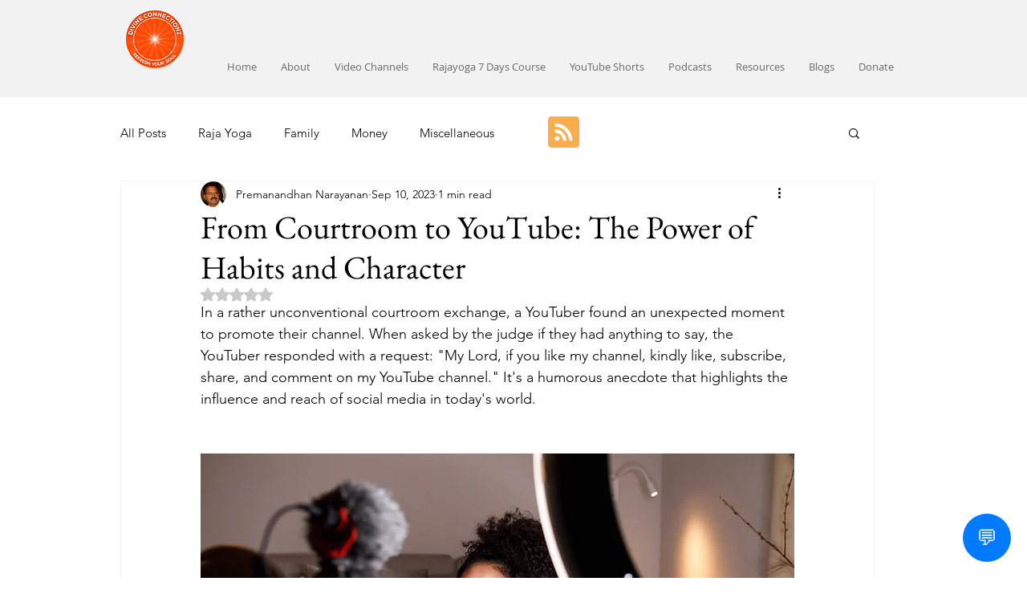

--- FILE ---
content_type: text/html; charset=utf-8
request_url: https://www.google.com/recaptcha/api2/aframe
body_size: 267
content:
<!DOCTYPE HTML><html><head><meta http-equiv="content-type" content="text/html; charset=UTF-8"></head><body><script nonce="hjtxlSCPttt0eD_nxqBVVw">/** Anti-fraud and anti-abuse applications only. See google.com/recaptcha */ try{var clients={'sodar':'https://pagead2.googlesyndication.com/pagead/sodar?'};window.addEventListener("message",function(a){try{if(a.source===window.parent){var b=JSON.parse(a.data);var c=clients[b['id']];if(c){var d=document.createElement('img');d.src=c+b['params']+'&rc='+(localStorage.getItem("rc::a")?sessionStorage.getItem("rc::b"):"");window.document.body.appendChild(d);sessionStorage.setItem("rc::e",parseInt(sessionStorage.getItem("rc::e")||0)+1);localStorage.setItem("rc::h",'1769231169759');}}}catch(b){}});window.parent.postMessage("_grecaptcha_ready", "*");}catch(b){}</script></body></html>

--- FILE ---
content_type: text/plain; charset=utf-8
request_url: https://raw.githubusercontent.com/rajiprem72/Raja_Yoga_Tamil_Chatbot/refs/heads/main/Raja_Yoga_Meditation_classes_in_Tamil.json
body_size: 29054
content:
[
    {
        "question": "நாம் இதுவரை எத்தனை ஜென்ம பாவங்களை அழித்து இருக்கிறோம்",
        "answer": "https://youtu.be/1ZMIv0HESaM"
    },
    {
        "question": "இந்த நாடகத்தில் நாம் எதற்கும் கவலைப்படத் தேவையில்லை",
        "answer": "https://youtu.be/QYkhgwfzACU"
    },
    {
        "question": "எந்த நோய்க்கு மருந்தில்லை",
        "answer": "https://youtu.be/KhsQScf9TdY"
    },
    {
        "question": "நாம் ஏன் கர்மாதீத் நிலைக்கு முயற்சி செய்ய வேண்டும்",
        "answer": "https://youtu.be/Htbudt2vGDw"
    },
    {
        "question": "ஒருவர் தவறை சுட்டிக்காட்டும் போது...",
        "answer": "https://youtu.be/Q6Cs2WexKK4"
    },
    {
        "question": "உங்கள் தனித்துவத்தை வளர்த்துக் கொள்ளுங்கள்",
        "answer": "https://youtu.be/ZCRl0kGMdho"
    },
    {
        "question": "சத்திய யுகத்தில் வீடுகள் தங்கத்தில் கட்டப்படும் என்பது எந்த அளவு உண்மை",
        "answer": "https://youtu.be/ZgEOB5aGaEs"
    },
    {
        "question": "புரிந்து கொள்வதும் நிறைத்துக் கொள்வதும்...",
        "answer": "https://youtu.be/MRWaIy9FxjY"
    },
    {
        "question": "கர்ம விதியின் ஆழமான ரகசியங்கள்",
        "answer": "https://youtu.be/gqvHrs6xTHg"
    },
    {
        "question": "இறைவனிடம் நம் பாச்சா பலிக்குமா",
        "answer": "https://youtu.be/ZZW1kR61B5o"
    },
    {
        "question": "இந்த நாடகத்தில் யார் அதிகமாக அமைதியை அனுபவம் செய்வார்கள்",
        "answer": "https://youtu.be/Qu3YnYuld9Y"
    },
    {
        "question": "Should I teach Raja Yoga 7 days course to my kids",
        "answer": "https://youtu.be/QH0TD4Hrkkg"
    },
    {
        "question": "ஒருவருக்கு இராஜ யோக ஞானம் கொடுப்பதே வீண் தானா",
        "answer": "https://youtu.be/qhRTfp3zAmI"
    },
    {
        "question": "பாவம் செய்யவில்லை என்றாலும்...",
        "answer": "https://youtu.be/iLS_y-TDDkw"
    },
    {
        "question": "இறைவனின் செயல் திட்டம் புரியாத புதிர்",
        "answer": "https://youtu.be/TXnexs-3iMY"
    },
    {
        "question": "இராஜ யோக சேவை செய்பவர்களுக்கு ஒரு எச்சரிக்கை",
        "answer": "https://youtu.be/tVEofBsS_RA"
    },
    {
        "question": "இறைவன் அடிக்கடி அச்சானக்கு என சொல்வது ஏன்",
        "answer": "https://youtu.be/giD7qjtadok"
    },
    {
        "question": "பாண்டவர்களின் அஞ்ஞான வாசம்",
        "answer": "https://youtu.be/7D0fbt2dUpk"
    },
    {
        "question": "விகாரங்களை அழிப்பது யார் இறைவனா? நாமா",
        "answer": "https://youtu.be/PRdpMMCCJfs"
    },
    {
        "question": "Who is a Seasoned Raja Yogi",
        "answer": "https://youtu.be/TAtTbmJzXnQ"
    },
    {
        "question": "இந்த சிந்தனையை பற்றிய உங்கள் கருத்து என்ன",
        "answer": "https://youtu.be/XslfqBVVoZM"
    },
    {
        "question": "786 - ஒரு இராஜ யோகப் பார்வை",
        "answer": "https://youtu.be/QiRW4e1xuwM"
    },
    {
        "question": "Why should We Revise Daily",
        "answer": "https://youtu.be/FhxjwWm9_mE"
    },
    {
        "question": "சங்கம யுகம் நூறு வருடம் தானா",
        "answer": "https://youtu.be/GtUu4r8Iq8A"
    },
    {
        "question": "இறை சிற்பங்கள் உணர்த்தும் உண்மை",
        "answer": "https://youtu.be/RGOli4w2rpc"
    },
    {
        "question": "Brain Dead - ஒரு இராஜ யோகப் பார்வை",
        "answer": "https://youtu.be/tZ5GoCxumaM"
    },
    {
        "question": "உடல் தூங்கும் போது ஆத்மாவும் தூங்குமா",
        "answer": "https://youtu.be/7cCDQnP4nWU"
    },
    {
        "question": "Parallel World",
        "answer": "https://youtu.be/xLI7WIsYHgc"
    },
    {
        "question": "சில இராஜ யோகிகளுக்கு இறைவன் கிடைத்திருந்தும் திருப்தி இல்லாதது ஏன்",
        "answer": "https://youtu.be/avkqN4nHj84"
    },
    {
        "question": "இறைவன் இராஜ யோகத்தில் சொல்வதெல்லாம் ஒன்றன்பின் ஒன்றாக நடந்து கொண்டிருக்கிறது",
        "answer": "https://youtu.be/xA_KaCxfYQs"
    },
    {
        "question": "கர்மக் கணக்கு இப்படியும் சிந்திக்கலாமா",
        "answer": "https://youtu.be/1LtxBcakhoY"
    },
    {
        "question": "இறைவனுக்கு யார் தண்டனை தருவார்",
        "answer": "https://youtu.be/Zgalu6RnuFo"
    },
    {
        "question": "நான் பலருக்கு உதவுகிறேன் என்ற எண்ணத்தில் இருக்கிறீர்களா",
        "answer": "https://youtu.be/Q4-bjXItLak"
    },
    {
        "question": "தான தர்மத்தின் இலக்கணம்",
        "answer": "https://youtu.be/hNODkwaT1f8"
    },
    {
        "question": "புருஷோத்தம சங்கம யுகம் என்றால்...",
        "answer": "https://youtu.be/JgvBTv7XhhQ"
    },
    {
        "question": "இராஜ யோக தியானத்தின் கடைசி நிலை",
        "answer": "https://youtu.be/zvXHc14wpog"
    },
    {
        "question": "லௌகீக உறவுகள் v/s அலௌகீ உறவுகள்",
        "answer": "https://youtu.be/NISWw86juvY"
    },
    {
        "question": "நீங்கள் அடுத்தவர் நலனுக்காக யோகா செய்பவரா",
        "answer": "https://youtu.be/ME9pFW9spX0"
    },
    {
        "question": "How to stay motivated? | ஊக்கம் உற்சாகத்துடன் இருப்பது எப்படி",
        "answer": "https://youtu.be/wyZe8ym8pHY"
    },
    {
        "question": "இராஜ யோகத்தில் பரமாத்மா தாய் தந்தையரை பின்பற்றுங்கள் என யாரை சொல்கிறார்",
        "answer": "https://youtu.be/tAqFYSgcPYY"
    },
    {
        "question": "Can we Commercialise Raja Yoga Meditation",
        "answer": "https://youtu.be/5YpfI0pq-7w"
    },
    {
        "question": "பக்தி என்பதும் தேக அபிமானம் தான்",
        "answer": "https://youtu.be/eEnzXpE3-Jo"
    },
    {
        "question": "இந்த கல்பம் என்னும் நாடகத்திலிருந்து யாரும் தப்பிக்க முடியாது",
        "answer": "https://youtu.be/lhHRKU49luM"
    },
    {
        "question": "துவாபர கலியுக காலங்களில் நாம் துக்கப்படுவது ஏன்",
        "answer": "https://youtu.be/XoQJuwMYY6g"
    },
    {
        "question": "நீண்ட நாள் உடல் உபாதைகளை சரி செய்வது எப்படி",
        "answer": "https://youtu.be/xDZtr-_V2XE"
    },
    {
        "question": "சேவை செய்யும் போது இந்த விஷயத்தையும் கவனியுங்கள்",
        "answer": "https://youtu.be/112ZMWBiW90"
    },
    {
        "question": "இந்த பூமியில் அவதாரங்கள் எப்போது தோன்றுகிறார்கள் தெரியுமா",
        "answer": "https://youtu.be/pP7BwKSKfJo"
    },
    {
        "question": "மஹா சிவராத்திரி தான் அனைத்து தர்மத்திற்கான பண்டிகை எப்படி",
        "answer": "https://youtu.be/k7LzTnWMSKY"
    },
    {
        "question": "உங்கள் சொந்தம் பந்தங்களை பயமுறுத்தாதீர்கள்",
        "answer": "https://youtu.be/QZByOZvH_ss"
    },
    {
        "question": "ஒரு இராஜ யோகிக்கு சங்கமத்தில் எத்தனை பிறந்த நாள்",
        "answer": "https://youtu.be/c904JKdbcss"
    },
    {
        "question": "உங்களால் என்ன சேவை செய்ய முடியும்",
        "answer": "https://youtu.be/1NdbY03BJhw"
    },
    {
        "question": "உங்கள் மஹா சிவராத்திரி Resolution என்ன",
        "answer": "https://youtu.be/3rv1ewtnqps"
    },
    {
        "question": "நம் வலியை உணர்வது ஆத்மாவா? உடலா",
        "answer": "https://youtu.be/wIbu9zeoaB4"
    },
    {
        "question": "ஒரு செயலை அணுகுவதில் இறைவனுக்கும் நமக்கும் உள்ள வித்தியாசம்",
        "answer": "https://youtu.be/AqIgmwtZ2KY"
    },
    {
        "question": "இறை சேவையில் உங்கள் மன விருப்பம் என்ன",
        "answer": "https://youtu.be/rYW30Ohyh0E"
    },
    {
        "question": "இன்றைய பொழுது நிறைய பேர் Free Will படி வாழ்க்கை வாழ்வது ஏன்",
        "answer": "https://youtu.be/oMM3hbOACi8"
    },
    {
        "question": "இறைவன் செய்வது நியாயம் தானா",
        "answer": "https://youtu.be/UV0P8vde4FQ"
    },
    {
        "question": "கர்ம கணக்கு - ஓர் ஆழமான புரிதல்",
        "answer": "https://youtu.be/9XLEIY0J9To"
    },
    {
        "question": "சங்கம யுக வாழ்க்கை யாருக்கு சிறப்பாக இருக்கும் தெரியுமா",
        "answer": "https://youtu.be/kihziJs5oqQ"
    },
    {
        "question": "கல்பத்தில் ஒரு பிறவி எடுப்பவர்களை எப்படி கண்டறிவது",
        "answer": "https://youtu.be/mJz0xrEri_A"
    },
    {
        "question": "மனிதர்களை நம்பும் நாம் இறைவனை நம்பாதது ஏன்",
        "answer": "https://youtu.be/GAyZFt1_1gg"
    },
    {
        "question": "கும்பமேளா - ஒரு இராஜ யோகப் பார்வை",
        "answer": "https://youtu.be/q9nZRsdFpqk"
    },
    {
        "question": "வைராக்கியம் vs விரக்தி",
        "answer": "https://youtu.be/PUyu9HOls-Q"
    },
    {
        "question": "தேக அபிமானத்தை வெல்வது எளிதா",
        "answer": "https://youtu.be/xQu-n0AvrdA"
    },
    {
        "question": "இராஜ யோகத்தில் சொல்வது எல்லாம் நடைமுறை சாத்தியமா",
        "answer": "https://youtu.be/2IXfbKyk9Dk"
    },
    {
        "question": "நீங்கள் இராஜ யோகி ஆன பிறகு உங்கள் நட்பு வட்டாரம் குறைந்து விட்டதா",
        "answer": "https://youtu.be/XEc1nK4wl48"
    },
    {
        "question": "மறப்போம் மன்னிப்போம் என்பது சரி தானா",
        "answer": "https://youtu.be/IvAfnAsL2xs"
    },
    {
        "question": "சாகாஷ் கொடுப்பதால் ஆத்ம சக்தி குறையுமா",
        "answer": "https://youtu.be/TJ6VY94nydI"
    },
    {
        "question": "ஒரு தாயின் சக்தி | Next Birth Secrets",
        "answer": "https://youtu.be/sQt2exmsR14"
    },
    {
        "question": "Stalemate in Raja Yoga Meditation",
        "answer": "https://youtu.be/tbZIcYSaBRo"
    },
    {
        "question": "பெண்கள் தங்கள் பெற்றோரை பார்த்துக் கொள்ள வேண்டாமா",
        "answer": "https://youtu.be/lawmJMggPXQ"
    },
    {
        "question": "உங்களுக்குள் ஏற்படும் குணமாற்றத்தை பார்த்தீர்களா",
        "answer": "https://youtu.be/W99o6N3SggA"
    },
    {
        "question": "சூட்சம பாவங்கள் என்றால் என்ன",
        "answer": "https://youtu.be/TbwbON7yD0I"
    },
    {
        "question": "இறைவனை சரியாகத்தான் நினைவு செய்கிறீர்களா",
        "answer": "https://youtu.be/wV3l40H4GCU"
    },
    {
        "question": "இந்தப் பிரபஞ்சம் பரந்து விரிந்து இருப்பது ஏன்",
        "answer": "https://youtu.be/jLHW0jJevgk"
    },
    {
        "question": "இறைவன் நம்மை எப்படி அடையாளம் காண்கிறார்",
        "answer": "https://youtu.be/bpr6i1GFfQk"
    },
    {
        "question": "வினாசம் எப்போது நடக்கும் தெரியுமா? - என் பார்வை",
        "answer": "https://youtu.be/drV4FxrxNxE"
    },
    {
        "question": "இறைவனை உங்களால் நினைவு செய்ய முடியவில்லையா",
        "answer": "https://youtu.be/-rlnhie8O-E"
    },
    {
        "question": "பேசாமல் விலங்காக பிறந்திருக்கலாமா",
        "answer": "https://youtu.be/ib1Da5LYhkM"
    },
    {
        "question": "இறைவன் எப்படிப்பட்ட உதவி செய்வார்",
        "answer": "https://youtu.be/s01BY5kxSiQ"
    },
    {
        "question": "நிர்வாணா ஆன்மீக விளக்கம் என்ன",
        "answer": "https://youtu.be/dRKBkAZitOY"
    },
    {
        "question": "இறைவனுக்கு சாந்தி தாமத்தில் இருந்து பூமிக்கு வர ஒரு நொடி போதுமா",
        "answer": "https://youtu.be/vjvxsog4Ays"
    },
    {
        "question": "நாம் உண்மையில் ஆத்ம அபிமானி நிலை அடைந்து விட்டோமா",
        "answer": "https://youtu.be/7uy3ImGQdCc"
    },
    {
        "question": "எந்த செயலுக்கு பாவம் அதிகம்",
        "answer": "https://youtu.be/pDtXKGQcoX4"
    },
    {
        "question": "நாம் செய்த தவறை திரும்பத் திரும்ப செய்வது ஏன் தெரியுமா",
        "answer": "https://youtu.be/ZuxxBogDEwM"
    },
    {
        "question": "லௌகீக அலௌகீக வாழ்க்கை கண்டிப்பாக சமநிலையில் இருக்க வேண்டுமா",
        "answer": "https://youtu.be/use9XKZbnxI"
    },
    {
        "question": "Hope vs Faith",
        "answer": "https://youtu.be/NOiF2IMACow"
    },
    {
        "question": "லௌகீக படிப்பின் தாக்கம்",
        "answer": "https://youtu.be/IKSu2G3VHFo"
    },
    {
        "question": "The Power of Manifestation",
        "answer": "https://youtu.be/FmSvM8QaOiI"
    },
    {
        "question": "நம் வாழ்வில் தொடர் தோல்வி காண்பது ஏன் தெரியுமா",
        "answer": "https://youtu.be/MujMvgIkK44"
    },
    {
        "question": "நாம் ஏன் இறைவனுக்கு நிகர் ஆக முடியாது தெரியுமா",
        "answer": "https://youtu.be/7qCQmhXQm4o"
    },
    {
        "question": "அமிர்த வேளை யோகாவில் இந்த சிந்தனைகளையும் சேர்த்துக் கொள்ளுங்கள்",
        "answer": "https://youtu.be/qVp7jQkdwj4"
    },
    {
        "question": "மோசமான சூழ்நிலையிலும் நல்லதையே சிந்தியுங்கள்",
        "answer": "https://youtu.be/XVzkgZJw8oY"
    },
    {
        "question": "இறைவனுக்கு நம் பாவத்தை அழிக்க எவ்வளவு நேரம் தேவைப்படுகிறது",
        "answer": "https://youtu.be/8-JsvQ9OdMA"
    },
    {
        "question": "ஒருவருக்கு யோகா செய்வதால் என்ன பலன்",
        "answer": "https://youtu.be/mlMMPPzngDY"
    },
    {
        "question": "ஒவ்வொரு இராஜ யோகியும் அர்ஜுனன் தான்",
        "answer": "https://youtu.be/03p8JoU876I"
    },
    {
        "question": "மாயாவை வெல்ல மூன்று வழிகள்",
        "answer": "https://youtu.be/ZojCnkbEdAo"
    },
    {
        "question": "இறைவன் யாருக்கு சேவைக்கான வாய்ப்பு தருகிறார்",
        "answer": "https://youtu.be/z1I9tn_M4qA"
    },
    {
        "question": "இறைவன் நம்மை ஏன் இனிமையான குழந்தைகளே என கூப்பிடுகிறார்",
        "answer": "https://youtu.be/5NYxckeLNzs"
    },
    {
        "question": "பொறுமை சக்தியின் முக்கியத்துவம்",
        "answer": "https://youtu.be/jIGkfstl8Ps"
    },
    {
        "question": "உங்களுக்கு உங்களைப் பற்றிய புரிதல் என்ன",
        "answer": "https://youtu.be/7ymKWiS2Apo"
    },
    {
        "question": "ஒருவர் அதிகமாக துக்கம் அனுபவிப்பதற்கு காரணம் அவருடைய அதீதமான பக்தி தானா",
        "answer": "https://youtu.be/jJoMrgzQDSs"
    },
    {
        "question": "உயிருக்கு போராடுபவரை காப்பாற்றுவது புண்ணிய காரியமா",
        "answer": "https://youtu.be/MrvywU1AJOc"
    },
    {
        "question": "அரசர் ஆட்சியில் வரி விதிப்பு - ஓர் ஆய்வு",
        "answer": "https://youtu.be/X64Vk-utpzU"
    },
    {
        "question": "சங்கமம் யுகம் ஒரு பரமபதம் விளையாட்டு போல...",
        "answer": "https://youtu.be/Lwg5L3NDSiA"
    },
    {
        "question": "Reinsurance - ஒரு ஆன்மீக புரிதல்",
        "answer": "https://youtu.be/daBCfLzbysE"
    },
    {
        "question": "நமக்கு இறைவன் உதவாத போது நாம் ஏன் அவருக்கு உதவ வேண்டும்",
        "answer": "https://youtu.be/zNtYiDMlUms"
    },
    {
        "question": "நாம் ஏன் இறைவனை தினசரி நினைவு செய்ய வேண்டும்",
        "answer": "https://youtu.be/VXIlysMOk48"
    },
    {
        "question": "சகிப்புத்தன்மை - உண்மையான புரிதல் என்ன",
        "answer": "https://youtu.be/QxpuFd4-L5E"
    },
    {
        "question": "நம்மை காயப்படுத்துபவர்களை நாம் என்ன செய்யலாம்",
        "answer": "https://youtu.be/SRewKPG84Ek"
    },
    {
        "question": "ஆத்மாவில் எதுவும் ஒட்டாது என சாதுக்கள் சொல்வது ஏன்",
        "answer": "https://youtu.be/2XPh1fPoZFk"
    },
    {
        "question": "நல்ல காலத்தில் பலர் இறைவனை நினைவு செய்யாதது ஏன்",
        "answer": "https://youtu.be/rS83OjC_Q8k"
    },
    {
        "question": "ஒரு ராஜ யோகிக்கு ஸ்ரீமத் ஏன் தேவைப்படுகிறது",
        "answer": "https://youtu.be/jLsmfACZNkE"
    },
    {
        "question": "உங்களுக்கு இறைவனை சரியாக நினைவு செய்ய முடியவில்லையா",
        "answer": "https://youtu.be/BGiv5Ir1598"
    },
    {
        "question": "உங்கள் உழைப்பை உண்மையில் புரிந்து கொள்பவர் யார் தெரியுமா",
        "answer": "https://youtu.be/25VNBmvaii0"
    },
    {
        "question": "The Bigger Picture",
        "answer": "https://youtu.be/2ODYeBX4ZSE"
    },
    {
        "question": "இந்த நாடகத்தில் நிலையானது என்ன",
        "answer": "https://youtu.be/FDx8R28djbc"
    },
    {
        "question": "இறைவனை நினைவு செய்யவில்லை என்றால்...",
        "answer": "https://youtu.be/0XHyv3LzUWc"
    },
    {
        "question": "ஊனமுற்றவர்களாக பிறப்பது கர்ம கணக்கா",
        "answer": "https://youtu.be/cS9wpXX6bgg"
    },
    {
        "question": "சூழ்நிலைக்கு ஏற்ப உங்கள் மனம் சஞ்சலம் அடையாமல் இருக்கிறதா",
        "answer": "https://youtu.be/rBKAlQQBD3I"
    },
    {
        "question": "தூய்மை இல்லாதவர்களை இறைவன் காப்பாற்றுவது இல்லையா",
        "answer": "https://youtu.be/yHAqLfn3wHc"
    },
    {
        "question": "விநாயகருக்கும் ஒரு இராஜ யோகிக்கும் உள்ள ஒற்றுமை",
        "answer": "https://youtu.be/qf2vdA6t3ZU"
    },
    {
        "question": "கர்ம கணக்கு பல பிறவிகளாக தொடர்வது ஏன்",
        "answer": "https://youtu.be/Vr9ogwsix6A"
    },
    {
        "question": "காலனுக்கெல்லாம் காலன் எப்படி அன்பின் கடல் ஆக முடியும்",
        "answer": "https://youtu.be/GoIm_amyw7M"
    },
    {
        "question": "இங்கேயே உதவாதவர் அங்கே உதவ போகிறாரா",
        "answer": "https://youtu.be/gZqT7P542QM"
    },
    {
        "question": "பிரகாஷ் மணி தாதி அவர்களின் சிறப்பு குணங்கள்",
        "answer": "https://youtu.be/qkjOJRijB3k"
    },
    {
        "question": "Manmanabhava vs Prompt Engineering",
        "answer": "https://youtu.be/1tYvn7tHcWw"
    },
    {
        "question": "உயிரே கடவுள் -  ஒரு இராஜ யோகப் பார்வை",
        "answer": "https://youtu.be/Nd8meG34EcM"
    },
    {
        "question": "தனி மனிதனாக இருந்து நாம் சாதிக்க முடியுமா",
        "answer": "https://youtu.be/61aV6I2CMxg"
    },
    {
        "question": "நம் வாழ்க்கையில் நடக்கும் அனைத்து சம்பவங்களுக்கும் நாம் தான் பொறுப்பா",
        "answer": "https://youtu.be/cZJsg3ly2jU"
    },
    {
        "question": "The Magic in Vani",
        "answer": "https://youtu.be/V05bNNTPURE"
    },
    {
        "question": "பாவங்கள் அழிக்க வேறு உபாயங்கள் இருக்கின்றனவா",
        "answer": "https://youtu.be/6e5fjlKxeKA"
    },
    {
        "question": "சரணாகதியில் பயம் இருக்கக் கூடாது",
        "answer": "https://youtu.be/edOz0EbDJYg"
    },
    {
        "question": "தேக அபிமானம் vs ஆத்ம அபிமானம்",
        "answer": "https://youtu.be/e2SU1vxAe9A"
    },
    {
        "question": "இந்த நாடகம் நம்மிடமிருந்து என்ன எதிர்பார்க்கிறது",
        "answer": "https://youtu.be/fcitOqq41sQ"
    },
    {
        "question": "ஒரு இராஜ யோகியின் ஜாதகம் உண்மையில் குரு தசை தானா",
        "answer": "https://youtu.be/6tYvJ1vxlYA"
    },
    {
        "question": "சிவன் கழுத்தில் உள்ள பாம்பு எதை உணர்த்துகிறது",
        "answer": "https://youtu.be/bWfUpW6Q6U0"
    },
    {
        "question": "இந்த விதி நாடகத்தில் சரி தானா",
        "answer": "https://youtu.be/x5erlhv0P0M"
    },
    {
        "question": "தயவு செய்து இறைவன் சொல்வதை கேளுங்கள்",
        "answer": "https://youtu.be/WyHH1P_OWho"
    },
    {
        "question": "சேவை செய்யும்போது நம் மனப்பான்மை எப்படி இருக்க வேண்டும்",
        "answer": "https://youtu.be/7Lak-aZpOsI"
    },
    {
        "question": "அமிர்த வேளை நேரம் முடிந்த பிறகு தூங்கலாமா",
        "answer": "https://youtu.be/i7-wGYTG9bA"
    },
    {
        "question": "Are you Director's actor? | நீங்கள் இயக்குனரின் நடிகரா",
        "answer": "https://youtu.be/p627cMJU7l8"
    },
    {
        "question": "பஞ்ச தத்துவங்களின் கோர விளையாட்டு",
        "answer": "https://youtu.be/bM-t6mmOIPc"
    },
    {
        "question": "கலியுகத்தில் அசாந்தி நிலவுவது ஏன்? | Raja Yoga Series #864 | 02 Aug 2024",
        "answer": "https://youtu.be/27AcX0oquSQ"
    },
    {
        "question": "21 ஆம் நூற்றாண்டு - ஒரு இராஜ யோக பார்வை",
        "answer": "https://youtu.be/QfCVfNUd03U"
    },
    {
        "question": "ஒரு இராஜ யோகியின் கடைசி லட்சியம் என்னவாக இருக்க வேண்டும்",
        "answer": "https://youtu.be/MNpBcv9vL8Q"
    },
    {
        "question": "சங்கமத்தில் உங்களுக்கு சுகம் கிடைக்கிறதா",
        "answer": "https://youtu.be/cPZSfCknR8E"
    },
    {
        "question": "சேவையில் வெற்றி பெற என்ன செய்ய வேண்டும்",
        "answer": "https://youtu.be/hmLONL5oDuM"
    },
    {
        "question": "ஸ்ரீ கிருஷ்ணர் பிறப்பது அமிர்த வேளையில் என்பதன் பொருள் என்ன",
        "answer": "https://youtu.be/Cyx0x407KNI"
    },
    {
        "question": "சங்கம யுகத்தில் பிறப்பு இறப்பின் சாதக பாதக நிலை",
        "answer": "https://youtu.be/RBNyrRAjr8w"
    },
    {
        "question": "சமீபத்தில் உங்களுக்கு ஏற்பட்ட ஆன்மீக அனுபவம் என்ன",
        "answer": "https://youtu.be/L9O1z32RAno"
    },
    {
        "question": "பெண்கள் கருத்தரிப்பதை தீட்டு என ஏன் சொல்கிறோம்",
        "answer": "https://youtu.be/UcKAFeUMnUg"
    },
    {
        "question": "சத்ரு ஸம்ஹார பூஜை - ஒரு இராஜ யோகப் பார்வை",
        "answer": "https://youtu.be/coNsvIIkCW4"
    },
    {
        "question": "இராஜ யோகமும் ஜென்ம ஜாதகமும்",
        "answer": "https://youtu.be/DjX5ZAEy_0s"
    },
    {
        "question": "நம் பொறுப்புகளை தட்டி கழிக்கலாமா",
        "answer": "https://youtu.be/-UvPOFp76h8"
    },
    {
        "question": "வந்தவரெல்லாம் தங்கி விட்டால் இந்த மண்ணில் நமக்கே இடம் ஏது",
        "answer": "https://youtu.be/wqoEYijiBys"
    },
    {
        "question": "இறைவனுக்கும் பற்று இருக்கிறதா",
        "answer": "https://youtu.be/APi47u-_IM0"
    },
    {
        "question": "யார் அதிர்ஷ்டசாலியான இராஜ யோகி",
        "answer": "https://youtu.be/TqlyAEJAYZw"
    },
    {
        "question": "ஸ்ரீ கிருஷ்ணர் ஏன் அழகாக இருக்கிறார்",
        "answer": "https://youtu.be/e-mHnZgbMV0"
    },
    {
        "question": "அரண்மனை 4 - ஒரு இராஜ யோகப் பார்வை",
        "answer": "https://youtu.be/ZGi0vWg5HsQ"
    },
    {
        "question": "தசாவதாரங்களில் ஸ்ரீ கிருஷ்ணருக்கு மட்டும் சுதர்சன சக்கரம் காண்பிப்பது ஏன்",
        "answer": "https://youtu.be/eukaSCfYgSs"
    },
    {
        "question": "உங்களுக்கு இறைவன் மேல் அன்பா? பயமா",
        "answer": "https://youtu.be/4geygr0LSnA"
    },
    {
        "question": "இராஜ யோகிகளுக்கு இந்த உபசரிப்பு தேவை தானா",
        "answer": "https://youtu.be/y_fWYqnGY-E"
    },
    {
        "question": "ஒரு கல்பத்தில் ஒருவருக்கு அதிகமாக எத்தனை பிறவிகள்",
        "answer": "https://youtu.be/tmjeTp5tV34"
    },
    {
        "question": "கலி முத்தி விட்டதா? இல்லையா",
        "answer": "https://youtu.be/BtNgjIn0SrI"
    },
    {
        "question": "கிட்டப் பார்வை தூரப் பார்வை - ஓரு ராஜயோகப் பார்வை",
        "answer": "https://youtu.be/36l00cGT1iI"
    },
    {
        "question": "உண்மையில் சங்கம யுகம் யாருக்கு சொர்க்கம்",
        "answer": "https://youtu.be/LD1HMZLm5EE"
    },
    {
        "question": "ஆல் இலையில் தவழ்ந்து வரும் ஸ்ரீ கிருஷ்ணர் - ஒரு இராஜ யோக பார்வை",
        "answer": "https://youtu.be/QMtODCJlNBA"
    },
    {
        "question": "நினைவு நினைவை கொண்டு வரும்",
        "answer": "https://youtu.be/X6UvnpGaCPs"
    },
    {
        "question": "ஒவ்வொரு இராஜ யோகிக்கும் தனிமனித ஒழுக்கம் முக்கியம்",
        "answer": "https://youtu.be/_IiLnTs7Sbg"
    },
    {
        "question": "ராமாயணத்தில் வரும் வானர சேனை - ஒரு இராஜ யோக பார்வை",
        "answer": "https://youtu.be/Z1iEPYpbJIE"
    },
    {
        "question": "மாயையை சர்வசக்திவான் என ஏன் கூறுகிறோம்",
        "answer": "https://youtu.be/S0vl1YIGv-4"
    },
    {
        "question": "இறைவன் அன்பு கடலாக இருந்து கொண்டு நம்மை திருத்த முடியுமா",
        "answer": "https://youtu.be/e5622okWCto"
    },
    {
        "question": "Matured Souls | மனமுதிர்ச்சி உள்ள ஆத்மாக்கள்",
        "answer": "https://youtu.be/anN-flA7D_o"
    },
    {
        "question": "இறைவன் சங்கமத்தில் வந்தாலும் பூமியில் ராகு திசை நடப்பது ஏன்",
        "answer": "https://youtu.be/AOJ9dqrRzi4"
    },
    {
        "question": "ஒரு இராஜ யோகியின் ஜாதகம் அலௌகீக ஜாதகம் என்று எப்படி புரிந்து கொள்வது",
        "answer": "https://youtu.be/toUnyuWM2K4"
    },
    {
        "question": "இராஜ யோக தியானத்தை சிறப்பாக செய்ய சில யுக்திகள்",
        "answer": "https://youtu.be/_Y2oU7-eliA"
    },
    {
        "question": "பரமாத்மாவை சதாசிவன் என அழைப்பது ஏன்",
        "answer": "https://youtu.be/ZBgiPGI79J0"
    },
    {
        "question": "நீங்கள் இராஜ யோகியா? அப்போது இந்த பயிற்சியும் செய்யுங்கள்",
        "answer": "https://youtu.be/73Psxu2WRXs"
    },
    {
        "question": "Experimenting with Raja Yoga Meditation",
        "answer": "https://youtu.be/Qj7c0iUmHZA"
    },
    {
        "question": "பஞ்ச தத்துவத்தை நாம் கட்டுப்படுத்த முடியுமா",
        "answer": "https://youtu.be/NV8EwFAEvkw"
    },
    {
        "question": "நம் கர்ம கணக்கு முடிவுக்கு வருகிறது என எப்படி தெரிந்து கொள்வது",
        "answer": "https://youtu.be/4YEdqcAio1U"
    },
    {
        "question": "உண்மையில் இறைவனின் ஆசிர்வாதம் என்பது என்ன",
        "answer": "https://youtu.be/rW4okO_BoZU"
    },
    {
        "question": "உண்மையான சஞ்சீவினி மூலிகை எது",
        "answer": "https://youtu.be/wOhLJzOJz-g"
    },
    {
        "question": "உலக நாடகம் vs சினிமா - ஒரு அலசல்",
        "answer": "https://youtu.be/Za8nBJ_1NAg"
    },
    {
        "question": "சொர்க்கத்தில் இராஜ யோகிகளுக்கு நியாயம் கிடைக்கிறதா",
        "answer": "https://youtu.be/R5qcXFU1HoI"
    },
    {
        "question": "கர்மாதீத் உங்கள் புரிதல் என்ன",
        "answer": "https://youtu.be/d_7gNnfbr3U"
    },
    {
        "question": "தீர்ப்பு நாளுக்கு முன் ஒரு இராஜ யோகி சரீரம் விடுவது சாபமா",
        "answer": "https://youtu.be/GVunjjm-Vf0"
    },
    {
        "question": "சங்கமத்தில் அதிகமாக துக்கப்படும் இராஜ யோகி யார்",
        "answer": "https://youtu.be/hqZepsno9z8"
    },
    {
        "question": "பாபா திருஷ்டி உங்கள் புரிதல் என்ன",
        "answer": "https://youtu.be/I2RXRSz5QvU"
    },
    {
        "question": "உங்களுக்கு சுகம் வேண்டுமா? அமைதி வேண்டுமா",
        "answer": "https://youtu.be/Lzp3s1Ym62M"
    },
    {
        "question": "கூட்டு பிரார்த்தனையால் ஒருவரை கொல்ல முடியுமா",
        "answer": "https://youtu.be/RgvZYqh0Sdk"
    },
    {
        "question": "சத்திய யுகத்தில் தேவதைகள் சிரஞ்சீவியாக வாழாதது ஏன்",
        "answer": "https://youtu.be/MIuVgA8E8K0"
    },
    {
        "question": "சூட்சம உடலின் சக்தி",
        "answer": "https://youtu.be/bGPObJl37bU"
    },
    {
        "question": "உடல் எனும் சுமை",
        "answer": "https://youtu.be/_vufS-vcA10"
    },
    {
        "question": "உலக நாடகம் தரும் சஸ்பென்ஸ் உங்களுக்கு பிடித்திருக்கிறதா",
        "answer": "https://youtu.be/upQUU4kd5bM"
    },
    {
        "question": "கர்ம விதியின் ஆழமான விளைவுகள்",
        "answer": "https://youtu.be/7YPokCO0GGc"
    },
    {
        "question": "இது சரியா? தவறா? உங்கள் பார்வை என்ன",
        "answer": "https://youtu.be/0a0PRo3FO_g"
    },
    {
        "question": "இறைவன் முக்காலமும் உணர்ந்தவராக இருந்தாலும் உலகப்போரை நிறுத்தாதது ஏன்",
        "answer": "https://youtu.be/rwQqUWN6mZ0"
    },
    {
        "question": "உங்களுக்கு இறைவன் மேல் எவ்வளவு ஆழமான அன்பு இருக்கிறது",
        "answer": "https://youtu.be/mxjI_91Aaxw"
    },
    {
        "question": "உண்மையில் இறைவன் இந்த உலக நாடகத்தை சிறப்பாக தான் படைத்திருக்கிறாரா",
        "answer": "https://youtu.be/PX0Z5t_5yoU"
    },
    {
        "question": "நீங்கள் எத்தனை வருடமாக இராஜ யோகியாக இருக்கிறீர்கள்",
        "answer": "https://youtu.be/BqtbBsy_Uls"
    },
    {
        "question": "உலகப் போர் மூன்று யார் தலைமையில் நடைபெறும்",
        "answer": "https://youtu.be/IZa98oKvgts"
    },
    {
        "question": "இறைவன் தான் ஜாதியை படைத்தாரா",
        "answer": "https://youtu.be/N3WXxtKN_QI"
    },
    {
        "question": "சேவையில் கடினமான சேவை எது",
        "answer": "https://youtu.be/oxby8xMn4ng"
    },
    {
        "question": "சிலருக்கு நாம் யோகா செய்தாலும் அவர் உணராதது ஏன்",
        "answer": "https://youtu.be/9p1qVX9Q0l0"
    },
    {
        "question": "ஒருவரால் தூங்காமல் இருக்க முடியுமா",
        "answer": "https://youtu.be/1vBSpoHVZPk"
    },
    {
        "question": "பரதேசி - சொல் விளக்கம்",
        "answer": "https://youtu.be/5DMbdNPXNSk"
    },
    {
        "question": "அங்கதனைப் போல பலசாலியாக இருப்பது என்பதன் பொருள் என்ன",
        "answer": "https://youtu.be/vrI1Wa2ZGxA"
    },
    {
        "question": "கலியுகத்தில் யாருடைய கோபம் வலிமையானது",
        "answer": "https://youtu.be/8pmLL2L3MFU"
    },
    {
        "question": "நாம் ஏன் எந்த சூழ்நிலையிலும் நீதிபதி ஆகக்கூடாது",
        "answer": "https://youtu.be/7-KSmQhOQYA"
    },
    {
        "question": "இராஜ யோக அனுபவம் இரு வகைப்படும்",
        "answer": "https://youtu.be/6PVE8F-U4ZQ"
    },
    {
        "question": "நீங்கள் சகஜ இராஜ யோகியா",
        "answer": "https://youtu.be/3j3GfclfetE"
    },
    {
        "question": "Blackmail செய்யும் இராஜ யோகிகள்",
        "answer": "https://youtu.be/_lbBfjxnbeY"
    },
    {
        "question": "இராஜ யோகிகள் செல்லப் பிராணிகளை வளர்க்கலாமா",
        "answer": "https://youtu.be/ZNegyVByo78"
    },
    {
        "question": "இறைவனை நேரடியாக தெரியும் என்ற அஹங்காரம் உங்களிடம் உள்ளதா",
        "answer": "https://youtu.be/I8otm0wT0ys"
    },
    {
        "question": "இறைவனை நேரடியாக தெரிந்தும் நாம் கவலைப்பட வேண்டிய விஷயம் என்ன தெரியுமா",
        "answer": "https://youtu.be/NwUp8YsdCAs"
    },
    {
        "question": "உங்களுக்கு இராஜ யோக வாழ்க்கை போரடிக்கிறதா",
        "answer": "https://youtu.be/WUWBzfx_XYY"
    },
    {
        "question": "சட்டத்தை நம் கையில் எடுத்துக் கொள்ளலாமா",
        "answer": "https://youtu.be/_VYihPFE-G0"
    },
    {
        "question": "இராஜ யோகிகளுக்கு கிடைப்பதும் கிடைக்காததும்",
        "answer": "https://youtu.be/7jeM8pctXyo"
    },
    {
        "question": "உங்களுக்கு யார் பிடிக்கும் இறைவனா? மாயையா",
        "answer": "https://youtu.be/EAc3Mz5AIm4"
    },
    {
        "question": "பிரம்மா குமாரர்கள் பிரம்மா குமாரிகள் ஓர் ஆழமான புரிதல்",
        "answer": "https://youtu.be/T_M63GXACWs"
    },
    {
        "question": "சில கேள்விகளுக்கு இராஜ யோகிகள் இரு வேறு பதில்கள் கூறுவது ஏன்",
        "answer": "https://youtu.be/ko2TZ6fZLHo"
    },
    {
        "question": "இராஜ யோக சேவை எப்போது செய்யலாம்",
        "answer": "https://youtu.be/rzAn9KFs4D8"
    },
    {
        "question": "நீங்கள் எப்படிப்பட்ட இராஜ யோகி",
        "answer": "https://youtu.be/TfXaaOh0NWM"
    },
    {
        "question": "இப்படியும் சில இராஜ யோகிகள்",
        "answer": "https://youtu.be/73o6KR9UdPk"
    },
    {
        "question": "ஸ்ரீமத் பகவத் கீதையை பிற தர்மங்கள் பின்பற்றாதது ஏன்",
        "answer": "https://youtu.be/yg7Ip_0Muxw"
    },
    {
        "question": "நம் வாழ்க்கை என்னும் கடலை கடக்க உதவும் கப்பல் எது",
        "answer": "https://youtu.be/KHttQXtF6DE"
    },
    {
        "question": "நான் சங்கர் பார்டியா",
        "answer": "https://youtu.be/hNMO4GQwjr0"
    },
    {
        "question": "Stress க்கான formula உங்களுக்கு தெரியுமா",
        "answer": "https://youtu.be/zp-XhNeIzS0"
    },
    {
        "question": "வைராக்கியம் நல்லதா",
        "answer": "https://youtu.be/fLfq4KYTi4Y"
    },
    {
        "question": "சத்ய யுகத்தில் நீங்கள் என்னவாக ஆக விரும்புகிறீர்கள்",
        "answer": "https://youtu.be/pO1v_lInhMU"
    },
    {
        "question": "தினசரி நீங்கள் செய்யும் முதல் சேமிப்பு என்ன",
        "answer": "https://youtu.be/X1HPDwTwwx8"
    },
    {
        "question": "உங்களுக்கு யார் ஆசிரியர் இறைவனா? காலமா",
        "answer": "https://youtu.be/22dLDFoTJiU"
    },
    {
        "question": "நீங்கள் சேவையில் பிஸியா",
        "answer": "https://youtu.be/aWWCY-I-hv4"
    },
    {
        "question": "What is your Priority? | நீங்கள் எதற்கு முக்கியத்துவம் தருகிறீர்கள்",
        "answer": "https://youtu.be/ATC2RgP3WPE"
    },
    {
        "question": "சேவைக்கு வாய்ப்பு கிடைக்கவில்லை என்றால்",
        "answer": "https://youtu.be/tPVZXJQZS5Q"
    },
    {
        "question": "நம்மால் எல்லா கர்ம கணக்கையும் புரிந்து கொள்ள முடியுமா",
        "answer": "https://youtu.be/K_z3eZCNfXQ"
    },
    {
        "question": "பரமாத்மா இராஜ யோகிகளை எப்போதும் பொறுமையாக இருக்க சொல்வது ஏன்",
        "answer": "https://youtu.be/V9pm6b5nn9Y"
    },
    {
        "question": "அமைதியாக இருந்தால் மனம் தெளிவடைந்து விடுமா",
        "answer": "https://youtu.be/TEeJt8bxyZo"
    },
    {
        "question": "நீங்கள் இராஜ யோகத்தை எந்த கண்ணோட்டத்தில் பார்க்கிறீர்கள்",
        "answer": "https://youtu.be/6iwQiAV2U1c"
    },
    {
        "question": "பூர்வ ஜென்ம பாவம் எத்தனை வகைப்படும்",
        "answer": "https://youtu.be/hcNE9pwpuvw"
    },
    {
        "question": "அமிர்த வேளையில் வாணி படிக்கலாமா",
        "answer": "https://youtu.be/VVro6Ts0n64"
    },
    {
        "question": "இதுவும் நாடகத்தில் நடக்க வாய்ப்பு இருக்கிறதா",
        "answer": "https://youtu.be/7D24ZP-Z_4M"
    },
    {
        "question": "Who's Duty is it? | இது யாருடைய பொறுப்பு",
        "answer": "https://youtu.be/5-VyybG4POQ"
    },
    {
        "question": "நம் மூதாதையர் செய்த பாவம் நம்மை பாதிக்குமா",
        "answer": "https://youtu.be/xqyde6pn8HM"
    },
    {
        "question": "குல தெய்வ வழிபாடு",
        "answer": "https://youtu.be/viz0QrjMvvw"
    },
    {
        "question": "நீங்கள் இளகிய மனம் படைத்தவரா",
        "answer": "https://youtu.be/4m_sxboh4nU"
    },
    {
        "question": "உண்மையில் இலட்சுமி தேவி தான் நமக்கு செல்வம் தருகிறாரா",
        "answer": "https://youtu.be/e9KEHaoTuAE"
    },
    {
        "question": "இந்த ஆத்மாவிற்கு எப்படி உதவி செய்யலாம்",
        "answer": "https://youtu.be/ONFhN5XxY1c"
    },
    {
        "question": "தெய்வம் நின்று கொல்லும் என்பது சரிதானா",
        "answer": "https://youtu.be/69cx4y-DcYw"
    },
    {
        "question": "நாம் செய்யும் பாவத்திற்கும் புண்ணியத்திற்கும் இறைவன் தான் பொறுப்பா",
        "answer": "https://youtu.be/km6lpp7mN34"
    },
    {
        "question": "க்ஷாட்சாத்கார அனுபவங்கள்",
        "answer": "https://youtu.be/nKi2g_dQpC0"
    },
    {
        "question": "ஈம‌ சடங்கும் இராஜ யோகமும்",
        "answer": "https://youtu.be/obwIubtm9nU"
    },
    {
        "question": "ஒருவருக்கு வேண்டி யோகா செய்யும் போது இதை நினைவில் கொள்ளுங்கள்",
        "answer": "https://youtu.be/y1arH9BkIU0"
    },
    {
        "question": "இந்த உண்மையை உலகத்திற்கு எப்படி உணர்த்துவது",
        "answer": "https://youtu.be/HzBq8kcMst0"
    },
    {
        "question": "பக்தி செய்யும் இராஜ யோகிகள்",
        "answer": "https://youtu.be/Pcp1wb__Hss"
    },
    {
        "question": "Why some of our wishes fail miserably",
        "answer": "https://youtu.be/lvCqwpbKSD0"
    },
    {
        "question": "Judgement Day பலன்கள்",
        "answer": "https://youtu.be/pB9BCAvE_ws"
    },
    {
        "question": "Tolerance is not only a Shrimath for a Raja Yogi",
        "answer": "https://youtu.be/pQLz_GBxukQ"
    },
    {
        "question": "சத்ய யுகத்தில் முதல் நாளில் 9 லட்சம் மக்கள் மட்டும் இருப்பது ஏன்",
        "answer": "https://youtu.be/-R5nVVOiRCM"
    },
    {
        "question": "இராஜ யோகியும் பிள்ளையாரும்",
        "answer": "https://youtu.be/GhFU42MCw6g"
    },
    {
        "question": "இவர்களுக்கும் யோகா செய்யுங்கள்",
        "answer": "https://youtu.be/lTfLuW5qNNo"
    },
    {
        "question": "அறிவியல் சொல்வது தான் இறுதியா",
        "answer": "https://youtu.be/ut_kkKNWJG8"
    },
    {
        "question": "சனாதன தர்மத்தின் சக்தி",
        "answer": "https://youtu.be/FGSj0d1xwBc"
    },
    {
        "question": "இராஜ யோகத்தில் எண் 21னின் சிறப்பு",
        "answer": "https://youtu.be/3QIR1e5G634"
    },
    {
        "question": "சனாதன தர்மம் தான் உண்மையில் ஜாதியை வளர்த்ததா",
        "answer": "https://youtu.be/JzvM_8oVeBk"
    },
    {
        "question": "‌ ஸ்ரீமத் பகவத் கீதை எல்லா சாஸ்திரத்திற்கும் தாய் எப்படி",
        "answer": "https://youtu.be/_xJRRFHDQck"
    },
    {
        "question": "சனாதன தர்மத்தை அழிக்க முடியுமா? - ஒரு இராஜ யோகப் பார்வை",
        "answer": "https://youtu.be/kWT9qIl6fy0"
    },
    {
        "question": "சொர்க்கத்தில் சிறப்பான பிறவி எடுப்பதற்கான உபாயம் என்ன",
        "answer": "https://youtu.be/bpB7gHpNVEg"
    },
    {
        "question": "இறைவனை நேரடியாக தெரிந்தும் பயன் இல்லையே",
        "answer": "https://youtu.be/a3e0uMDzags"
    },
    {
        "question": "Shiv Shakti Point - Chandrayan 3 - A Raja Yoga view",
        "answer": "https://youtu.be/mfq__tmkEsE"
    },
    {
        "question": "பல வருடமாக தீராத பிரச்சனைக்கு தீர்வு என்ன",
        "answer": "https://youtu.be/iNSvigXRl2I"
    },
    {
        "question": "ஒரு இராஜ யோகியின் சுதந்திர தின உரை",
        "answer": "https://youtu.be/grC9XuWP5NE"
    },
    {
        "question": "சுவாமி விவேகானந்தரின் பார்வையும் இராஜ யோக பார்வையும்",
        "answer": "https://youtu.be/4iTNiDX75kg"
    },
    {
        "question": "சில விலங்குகள் மனிதன் சாப்பிடுவதற்காக படைக்கப்பட்டதா",
        "answer": "https://youtu.be/yks5RIUXaqo"
    },
    {
        "question": "What to do when life brings us to a dead end",
        "answer": "https://youtu.be/nDycAA_8c20"
    },
    {
        "question": "லௌகீக படிப்பு vs அலௌகீக படிப்பு",
        "answer": "https://youtu.be/S622ZqyCBug"
    },
    {
        "question": "நிர்லேப் - ஒரு மாறுபட்ட கண்ணோட்டத்தில்....",
        "answer": "https://youtu.be/3aBcIy_N2qk"
    },
    {
        "question": "ஜீவன் முக்தி ஓர் ஆழமான புரிதல்",
        "answer": "https://youtu.be/Ii-tcegKVb0"
    },
    {
        "question": "ஒருவருக்கு உதவுவதால் அவருடைய கர்ம கணக்கை நாம் அனுபவிக்க வேண்டி வருமா",
        "answer": "https://youtu.be/xET7GWIV_K4"
    },
    {
        "question": "How to make use of Raja Yoga Meditation when you are Depressed",
        "answer": "https://youtu.be/ePbIGAc9yUI"
    },
    {
        "question": "கல்பத்திற்கு ஒருமுறை சன்ஸ்கார் பதிவுகளை மாற்றி அமைக்க வேண்டியதின் முக்கியத்துவம்",
        "answer": "https://youtu.be/bYuPfb-JlX8"
    },
    {
        "question": "பிடித்த பழக்கத்தை விடுவது எப்படி",
        "answer": "https://youtu.be/TTniiSG6ze0"
    },
    {
        "question": "ஞான சூரியன் தரும் குடைநிழல்",
        "answer": "https://youtu.be/BwPL7ZAq4BA"
    },
    {
        "question": "Settlement Time",
        "answer": "https://youtu.be/AMDxhXVwJK8"
    },
    {
        "question": "சூட்சம உடலிலிருந்து பாவம் அழிக்க முடியுமா",
        "answer": "https://youtu.be/FEVjlwqHPw8"
    },
    {
        "question": "Understanding Final Destination",
        "answer": "https://youtu.be/uOD1tH0jDVo"
    },
    {
        "question": "தெரியாமல் செய்யும் தவறுக்கு பாவம் வருமா",
        "answer": "https://youtu.be/RXNiOgNLGMU"
    },
    {
        "question": "இறைவனுக்கும் அதர்மத்திற்கும் என்ன சம்மந்தம்",
        "answer": "https://youtu.be/60aYpG0xO3I"
    },
    {
        "question": "யார் உண்மையில் பாக்கியசாலி",
        "answer": "https://youtu.be/w4CvZrf8DbE"
    },
    {
        "question": "Manipulating Karmic Accounts",
        "answer": "https://youtu.be/uFgfp_Qd2HQ"
    },
    {
        "question": "ஒரு பிறவியின் முயற்சியால் 2500 வருடங்கள் பலன் கிடைக்குமா",
        "answer": "https://youtu.be/3yI28VqsRCs"
    },
    {
        "question": "பரமாத்மா அடிக்கடி அச்சானக் என கூறுவது ஏன்",
        "answer": "https://youtu.be/O-9acKNlvCk"
    },
    {
        "question": "கல்பம் என்பதை நாடகம் என சொல்வது சரிதானா",
        "answer": "https://youtu.be/ubtoIXSENY4"
    },
    {
        "question": "இறைவன் காலனுக்கெல்லாம் காலனாக இருந்தும் அவருக்கு பாவம் வராதது ஏன்",
        "answer": "https://youtu.be/TiVGmUBgSnI"
    },
    {
        "question": "சனாதன தர்மத்திற்கும் நாத்திகத்திற்கும் உள்ள ஒற்றுமை",
        "answer": "https://youtu.be/YMZgNDCW89Y"
    },
    {
        "question": "பாவம் புண்ணியம் பற்றிய ஓர் ஆழமான புரிதல்",
        "answer": "https://youtu.be/UPkigKur1RM"
    },
    {
        "question": "ஒருவர் இறந்த பிறகும் புண்ணியம் சம்பாதிக்க முடியுமா",
        "answer": "https://youtu.be/QMNxKy083FU"
    },
    {
        "question": "பெரிய பெரிய குற்றம் செய்பவர்கள் பாவத்திற்கு பயப்படாதது ஏன்",
        "answer": "https://youtu.be/uV6ygmAEdIg"
    },
    {
        "question": "சாட்சி இல்லாத குற்றங்கள்",
        "answer": "https://youtu.be/_Ozcm7rHzHs"
    },
    {
        "question": "நாம் வெறும் பாவம் தான் செய்திருக்கிறோமா?  புண்ணியம் செய்யவே இல்லையா",
        "answer": "https://youtu.be/hgmuuUxnpE4"
    },
    {
        "question": "தானமும் கர்மக் கணக்கும்",
        "answer": "https://youtu.be/C0cEMh6oS04"
    },
    {
        "question": "இந்த உலக வாழ்க்கை கர்ம விதிப்படி இயங்கினாலும் நாடகம் என சொல்லப்படுவது ஏன்",
        "answer": "https://youtu.be/IBp_Piz_F7c"
    },
    {
        "question": "சனாதன தர்மம் vs மற்ற தர்மங்கள்",
        "answer": "https://youtu.be/1if6GaU3YoI"
    },
    {
        "question": "இராஜ யோகத்தில் தாரணை செய்த பிறகு சேவை செய்ய சொல்வது ஏன்",
        "answer": "https://youtu.be/NGNy74WeWqg"
    },
    {
        "question": "இராஜ யோக தியான நிலையங்களின் எண்ணிக்கையை உயர்த்துவது எப்படி",
        "answer": "https://youtu.be/3YiEND26eVo"
    },
    {
        "question": "நமக்கு துக்கம் கொடுப்பவர்கள் துக்கம் அடைவதால் நமக்கு என்ன லாபம்",
        "answer": "https://youtu.be/7bVC1wFhNa0"
    },
    {
        "question": "இராஜ யோகத்தில் சேவை செய்ய வாய்ப்பு கிடைக்கவில்லை என வருந்துகிறீர்களா",
        "answer": "https://youtu.be/ocyOswHyzg4"
    },
    {
        "question": "ஆதி சங்கரரை பற்றிய சுவாரசியமான விஷயங்கள்",
        "answer": "https://youtu.be/VLZf5L9I9VI"
    },
    {
        "question": "வாணியில் படித்ததெல்லாம் உங்களுக்கு நினைவில் இருக்கிறதா",
        "answer": "https://youtu.be/aQ5SmvR7o4g"
    },
    {
        "question": "Fine Tuning in Raja Yoga Meditation",
        "answer": "https://youtu.be/9sTCkNEy_GM"
    },
    {
        "question": "ருத்திர ஞான யக்ஜம் எதற்காக படைக்கப்பட்டது சத்யுக ஸ்தாபனைக்கா கலியுக அழிவுக்கா",
        "answer": "https://youtu.be/gJEKRKPcbzc"
    },
    {
        "question": "இறைவன் நமக்கு உதவி செய்வதில்லை நாம் ஏன் அவருக்கு செய்ய வேண்டும்",
        "answer": "https://youtu.be/FTZZD46RDl4"
    },
    {
        "question": "இராஜ யோகத்தில் சொல்வது எல்லாம் உண்மையா",
        "answer": "https://youtu.be/TPRBngT8aF4"
    },
    {
        "question": "இறைவனும் நாமும் ஒரே நாளில் பிறந்தோமா",
        "answer": "https://youtu.be/5V4m0uZDBSU"
    },
    {
        "question": "இராஜ யோகத்தில் ஆன்மீக Drill  என்பதன் பொருள் என்ன",
        "answer": "https://youtu.be/w5XhKw_XRgc"
    },
    {
        "question": "சுயராஜ்ய அதிகாரி என்றால் யார்",
        "answer": "https://youtu.be/iPhKkF2-6rI"
    },
    {
        "question": "தீர்ப்பு நாள் வரை இராஜ யோகிகளாக இருப்பதற்கு என்ன செய்ய வேண்டும்",
        "answer": "https://youtu.be/YHQJvPDXd3s"
    },
    {
        "question": "இராஜ யோக சேவையும் பாராட்டும்",
        "answer": "https://youtu.be/-CsX-xRuiIU"
    },
    {
        "question": "இந்த ஆத்மாவிற்கு என்ன ஆறுதல் கூறலாம்",
        "answer": "https://youtu.be/tJlRQuxS89g"
    },
    {
        "question": "தர்மம் உண்மையில் வெல்லுமா",
        "answer": "https://youtu.be/1v5nv8e9Mto"
    },
    {
        "question": "சேவைக்கான எல்லை எது",
        "answer": "https://youtu.be/4GZoLqV1fYk"
    },
    {
        "question": "Decoding Vani",
        "answer": "https://youtu.be/vOQyc03yaRE"
    },
    {
        "question": "ஒரு பிறவி பல பிறவி இதில் எது சரி",
        "answer": "https://youtu.be/T3rvytzYIyw"
    },
    {
        "question": "பிரம்ம பாபாவிற்கு ஒரு நியாயம் நமக்கு ஒரு நியாயமா",
        "answer": "https://youtu.be/GlIE9XVj6bw"
    },
    {
        "question": "இந்த நாடகத்தில் இறைவனுக்கும் நமக்கும் உள்ள நடிப்பு",
        "answer": "https://youtu.be/IIar_SzieIE"
    },
    {
        "question": "ஒருவர் நம்மை புகழும் போது....",
        "answer": "https://youtu.be/RgcuGHNAb_s"
    },
    {
        "question": "இராஜ யோகம் இலவசமாக இருந்தும் பலர் வராதது ஏன்",
        "answer": "https://youtu.be/3ce2L-QafE0"
    },
    {
        "question": "மாயை யாரை எப்போது எங்கே  எப்படி தாக்கும்",
        "answer": "https://youtu.be/okHVUYZVPPY"
    },
    {
        "question": "என்னிடம் ஞாதகம் பார்க்க சொன்னால்...",
        "answer": "https://youtu.be/NmZjhgxBdl4"
    },
    {
        "question": "இந்த நாடகத்தின் விசேஷமான மற்றும் ஆச்சரியமான விஷயம் என்ன தெரியுமா?‌",
        "answer": "https://youtu.be/9pO4kNNO1iE"
    },
    {
        "question": "இராஜயோகத்தில் இறைவனை நண்பனாக ஆக்க சொல்வது ஏன்‌ தெரியுமா",
        "answer": "https://youtu.be/qozU3LgZLxs"
    },
    {
        "question": "உலக ஜனத்தொகையில் இராஜயோகம் பயில்பவர்கள் மிக குறைவாக இருப்பது ஏன்",
        "answer": "https://youtu.be/oYnnjGfHyYo"
    },
    {
        "question": "Shivachariya vs Shankaracharya",
        "answer": "https://youtu.be/731oXuadB_g"
    },
    {
        "question": "விகாரங்களில் எந்த விகாரத்தை வெல்வது மிகக் கடினம்",
        "answer": "https://youtu.be/SHkZSvw1Tro"
    },
    {
        "question": "அசையா சொத்துக்களை அடுத்த பிறவிக்கு கொண்டு போக முடியுமா",
        "answer": "https://youtu.be/yHmOQfjgjhM"
    },
    {
        "question": "ஒருவரை பழிவாங்க நினைக்கும் போது...",
        "answer": "https://youtu.be/3nyvumu-99Q"
    },
    {
        "question": "இராஜ யோகிகள் பொதுவாக கோயிலுக்கு போகாதது ஏன்",
        "answer": "https://youtu.be/aaf7diL2Fzk"
    },
    {
        "question": "கர்ம கணக்கு எப்போது முடிவுக்கு வரும் தெரியுமா",
        "answer": "https://youtu.be/MQLiHL6a63A"
    },
    {
        "question": "இறைவன் கூறும் வெற்றிக்கான வழிகள்",
        "answer": "https://youtu.be/3aMYce0vm14"
    },
    {
        "question": "ஸவாமி திங்கதத்தோம் ஐயப்ப திங்கதத்தோம்",
        "answer": "https://youtu.be/vAsEjGdJmGQ"
    },
    {
        "question": "இறைவன் உண்மையில் செய்பவர் செய்விப்பவர் என்றால்....",
        "answer": "https://youtu.be/r2KrofhnkYQ"
    },
    {
        "question": "நாத்திகர்கள் சொர்க்கத்தில் வர முடியாதா",
        "answer": "https://youtu.be/2u4uOkUHRwI"
    },
    {
        "question": "Social Media Karmic Accounts",
        "answer": "https://youtu.be/s-nH222cQl0"
    },
    {
        "question": "பற்றில் வெற்றி கொள்வது கடினமான உறவு எது",
        "answer": "https://youtu.be/fXqN4zgBLP4"
    },
    {
        "question": "ஆத்மாவுக்கு பிறப்பும் இறப்பும் ஒரே வருடத்தில் ஏற்படுகிறது",
        "answer": "https://youtu.be/d4u65vQfr0o"
    },
    {
        "question": "அழிந்த உயிரினங்கள் மீண்டும் உயிர் பெறுமா",
        "answer": "https://youtu.be/kwhUhMvwkyU"
    },
    {
        "question": "School vs Life - An Interesting Observation",
        "answer": "https://youtu.be/GSqeFwS33xE"
    },
    {
        "question": "Knowing is half the battle என்பது சரியா",
        "answer": "https://youtu.be/U_2iA25C6_Q"
    },
    {
        "question": "இந்த அனுபவம் உங்களுக்கு ஏற்பட்டிருக்கிறதா",
        "answer": "https://youtu.be/VtFFk2UlcIk"
    },
    {
        "question": "அஷ்ட சக்திகளை நடைமுறை வாழ்க்கையில் பயன்படுத்துகிறீர்களா",
        "answer": "https://youtu.be/SnN2AsP54xo"
    },
    {
        "question": "Case Study - A Raja Yoga Approach",
        "answer": "https://youtu.be/jXDyrKHGQ58"
    },
    {
        "question": "Myths followed by Raja Yogi's in Raja Yoga Meditation",
        "answer": "https://youtu.be/bg7uM551YpE"
    },
    {
        "question": "இறைவனுக்கு எல்லாம் தெரியுமா",
        "answer": "https://youtu.be/sOYatJ8y0Dw"
    },
    {
        "question": "இராஜ யோகிகள் இராஜ யோகம் சொல்லித் தர தகுதியானவர்களா",
        "answer": "https://youtu.be/p3HsmSBNJTc"
    },
    {
        "question": "கஷ்ட காலங்களில் உங்களுக்கு தோன்றும் ஞான சிந்தனை என்ன",
        "answer": "https://youtu.be/VXeeffsIhy0"
    },
    {
        "question": "Who can become a King in Sathya Yuga",
        "answer": "https://youtu.be/YTjCqWnAsA0"
    },
    {
        "question": "வாரிசு மற்றும் துணிவு என்ன சம்பந்தம்",
        "answer": "https://youtu.be/_SNBap7V2y4"
    },
    {
        "question": "The Supreme Soul: Understanding the Concept of God",
        "answer": "https://youtu.be/c-X87095zKo"
    },
    {
        "question": "அன்பு குறைவது ஏன்",
        "answer": "https://youtu.be/5CtDSl8lcBI"
    },
    {
        "question": "Fine Tuning",
        "answer": "https://youtu.be/rOCyLKlS9xk"
    },
    {
        "question": "அஷ்ட சக்திகளில் நீங்கள் எந்த சக்தியை அதிகமாக பயன்படுத்துகிறீர்கள்",
        "answer": "https://youtu.be/bbpKKTtMDFs"
    },
    {
        "question": "இராஜ யோகத்தில் இறைவனை கண்களை திறந்து நினைவு செய்ய சொல்வது ஏன்",
        "answer": "https://youtu.be/bWJonpwPW5w"
    },
    {
        "question": "மக்கள் மோட்சத்தை கேட்பது ஏன்",
        "answer": "https://youtu.be/_kYYoMb6KCI"
    },
    {
        "question": "இராஜ யோகத்தில் உங்கள் லட்சியம் என்ன",
        "answer": "https://youtu.be/Z9cttD5-lPo"
    },
    {
        "question": "நான் மட்டும் என் குடும்பத்தில் இராஜ யோகம் பயிற்சி செய்கிறேன் என்ன செய்யலாம்",
        "answer": "https://youtu.be/K-pIFwWaIk0"
    },
    {
        "question": "நாம் திருப்தியாக வாழ்கிறோமா",
        "answer": "https://youtu.be/ZbG1-fmdGRc"
    },
    {
        "question": "யார் சிறந்த இராஜ யோகி",
        "answer": "https://youtu.be/vw0F2nxeA8Y"
    },
    {
        "question": "நாடகத்தின் சூட்சம ரகசியம்",
        "answer": "https://youtu.be/TfhqjvGaoc8"
    },
    {
        "question": "சங்கமம் உண்மையில் சொர்க்கமா",
        "answer": "https://youtu.be/WY0r-H2DPSw"
    },
    {
        "question": "உதவியின் எல்லை எது வரை",
        "answer": "https://youtu.be/Gq_eTZPa5Z4"
    },
    {
        "question": "ஒழுக்கம் உங்கள் definition என்ன",
        "answer": "https://youtu.be/_ApCqPeptAA"
    },
    {
        "question": "அடிக்கடி மாறும் உலக நிகழ்வுகள் எதை உணர்த்துகிறது",
        "answer": "https://youtu.be/rXmEBHMSCy0"
    },
    {
        "question": "இறைவன் பூமியில் சங்கமத்தில் வருவது ஏன்",
        "answer": "https://youtu.be/K5QZMEi4Sa0"
    },
    {
        "question": "சன்னியாசிகளின் சன்யாசம் மற்றும் இராஜயோகிகளின் சன்யாசம்",
        "answer": "https://youtu.be/fL8ZqkyUGXM"
    },
    {
        "question": "அவர்கள் ரெடி",
        "answer": "நம்ப ரெடியா? ,https://youtu.be/tjHRQpZrLdg"
    },
    {
        "question": "இறைவனைத் தவிர வேறு யாரிடமும் உதவியை கேட்கக் கூடாதா",
        "answer": "https://youtu.be/HIfg_N0-Wbs"
    },
    {
        "question": "வெளிச்சம் மற்றும் இருள்",
        "answer": "https://youtu.be/AQf1vOFx8b8"
    },
    {
        "question": "இராஜ யோக படிப்பினையை நடைமுறை வாழ்வில் எந்த அளவு பயன் படுத்துகிறீர்கள்",
        "answer": "https://youtu.be/63aB4SI2SR4"
    },
    {
        "question": "இறைவன் என்ன தான் சொல்ல வருகிறார்",
        "answer": "https://youtu.be/pNSSxmLhrHo"
    },
    {
        "question": "பல வருடங்களாக உங்கள் பிரச்சனை தீரவில்லையா",
        "answer": "https://youtu.be/D2RvKU8amxo"
    },
    {
        "question": "வாழ்க்கை என்பது மனம் புத்தியின் விளையாட்டு",
        "answer": "https://youtu.be/Ht94yd8SWf4"
    },
    {
        "question": "கர்ம பந்தனம் - என்ன செய்யலாம்",
        "answer": "https://youtu.be/VMrxoL-351A"
    },
    {
        "question": "மெய்க்காதல்",
        "answer": "https://youtu.be/At3lCejoaVk"
    },
    {
        "question": "மதமாற்றம் இறைவனின் பார்வை என்னவாக இருக்கும்",
        "answer": "https://youtu.be/Os53Sa_DEDY"
    },
    {
        "question": "புத்திசாலித்தனம் தரும் ஏமாற்றம்",
        "answer": "https://youtu.be/A-6tIIV6Oy4"
    },
    {
        "question": "சத்யுகப் பிறவியின் மகத்துவம்",
        "answer": "https://youtu.be/2HIhQBCmMzQ"
    },
    {
        "question": "இறந்தவர்களை மீண்டும் நாம் எப்போது பார்க்கலாம்",
        "answer": "https://youtu.be/SQvmIicFoOs"
    },
    {
        "question": "மனித உடலின் மகத்துவம் - ஒரு இராஜ யோக பார்வை",
        "answer": "https://youtu.be/IpBO1LajPPA"
    },
    {
        "question": "கூட்டுக் குடுத்தனம் v/s தனிக் குடுத்தணும்",
        "answer": "https://youtu.be/aHQeoxigzvE"
    },
    {
        "question": "எனக்கு மட்டும் பிரச்சினைக்கு மேல் பிரச்சனை வருவது ஏன்",
        "answer": "https://youtu.be/rmV73Y36ZQQ"
    },
    {
        "question": "தெய்வீக குணங்கள் v/s மாயையின் குணங்கள்",
        "answer": "https://youtu.be/5ClGDLCsNhk"
    },
    {
        "question": "பொன்னியின் செல்வன் மற்றும் ராமாயண மகாபாரதம் - ஒரு இராஜ யோகப் பார்வை",
        "answer": "https://youtu.be/_lXyMRUqJms"
    },
    {
        "question": "இராஜயோகத்தில் சொல்வது தான் உண்மையான பகவத் கீதை என எப்படி ஏற்றுக் கொள்வது",
        "answer": "https://youtu.be/C0nIEJBr1zk"
    },
    {
        "question": "நாடகத்தில் இராஜ யோகிகள் பயன்படுத்தக் கூடாத வார்த்தை என்ன",
        "answer": "https://youtu.be/LaK-N3leTYk"
    },
    {
        "question": "ஹிந்து தர்மத்தில் பிறப்பும் இறப்பும் தீட்டு என சொல்லப்படுவது ஏன்",
        "answer": "https://youtu.be/-Xg4kMQ0zjQ"
    },
    {
        "question": "எது நாம் எளிதில் செய்ய முடியும்",
        "answer": "https://youtu.be/jWNajW9asKU"
    },
    {
        "question": "இராஜயோக தியானத்தின் பலன்கள் கண் முன்னே தெரிகிறது",
        "answer": "https://youtu.be/3w8w2QfM0aQ"
    },
    {
        "question": "வினாஷம் தள்ளி போவதன் காரணம் என்ன",
        "answer": "https://youtu.be/NZp9KxVkeGM"
    },
    {
        "question": "நாடகத்தில் வரப்போகும் சுவாரஸ்யமான திருப்புங்கள்",
        "answer": "https://youtu.be/ndMZI7gEE8U"
    },
    {
        "question": "உறவுகள் மேம்பட நாம் என்ன செய்ய வேண்டும்",
        "answer": "https://youtu.be/_MAZdoESSTo"
    },
    {
        "question": "இராஜ யோக தியான  செய்தும் விகாரங்களை ஜெயிக்க முடியவில்லையா",
        "answer": "https://youtu.be/oeIzLwIBXGc"
    },
    {
        "question": "ஆத்மாவை பார்த்து பேசுதல் என்பதன் உட்பொருள் என்ன",
        "answer": "https://youtu.be/Ca2bAIKkm_g"
    },
    {
        "question": "சேவையில் நம் கண்ணோட்டம் என்னவாக இருக்க வேண்டும்",
        "answer": "https://youtu.be/2bqulGU0bXg"
    },
    {
        "question": "உண்மையில் நமக்கு மாற்றம் எப்போது வரும்",
        "answer": "https://youtu.be/69LcJ82q5Tg"
    },
    {
        "question": "இறைவனைப் பற்றிய இந்த பாடல் வரிகள் சரி தானா",
        "answer": "https://youtu.be/6tKYsIJOH-o"
    },
    {
        "question": "சேவையில் தலைகனம் வராமல் இருப்பது எப்படி",
        "answer": "https://youtu.be/prJCE6vsPgM"
    },
    {
        "question": "உலக ஜனத்தொகை - ஒரு சுவாரஸ்யமான புரிதல்",
        "answer": "https://youtu.be/23t-M8OjyjY"
    },
    {
        "question": "உங்களுக்கு இந்த நாடகம் பிடித்திருக்கிறதா",
        "answer": "https://youtu.be/2TP9IxhGXRk"
    },
    {
        "question": "சந்தோஷமாக இருககும் போது எதிர்மறையான சிந்தனைகள் ஏன் வருகிறது",
        "answer": "https://youtu.be/17P1RgrUmHc"
    },
    {
        "question": "இராஜ யோகத்தில் நாம் Brain Wash செய்யப்படுகிறோமா",
        "answer": "https://youtu.be/IH9FRu2lry8"
    },
    {
        "question": "அமிர்த வேளையில் பரமாத்மாவை நினைவு செய்தும் ஆத்மாவில் சார்ஜ் இல்லையா",
        "answer": "https://youtu.be/xIh8DpKeHng"
    },
    {
        "question": "ஸ்ரீமத்தில் நேர்மை என்றால் என்ன",
        "answer": "https://youtu.be/8XYxuHY_t98"
    },
    {
        "question": "மௌன விரதம்",
        "answer": "https://youtu.be/DPND7H864PY"
    },
    {
        "question": "இறைவன் சங்கமத்தில் வரவில்லை என்றால்",
        "answer": "https://youtu.be/cgZYS8cLuC8"
    },
    {
        "question": "தெய்வீக குணங்களின் சூட்சுமம்",
        "answer": "https://youtu.be/6KxCH6gPy54"
    },
    {
        "question": "இறைவனும் இறைவனின் பாலனையும்",
        "answer": "https://youtu.be/gnh2pHSoK5E"
    },
    {
        "question": "இறைவன் தானாக நம்மை மாற்றாதது ஏன்",
        "answer": "https://youtu.be/wS0t2mWvedA"
    },
    {
        "question": "விகாரங்களை ஏன் ஜெயிக்க வேண்டும்",
        "answer": "https://youtu.be/99M27b7LJWg"
    },
    {
        "question": "நாம் எல்லா செயல்களும் உணர்வுபூர்வமாக செய்கிறோமா",
        "answer": "https://youtu.be/5YUOR5K6vYk"
    },
    {
        "question": "இராஜயோக தியானத்தின் பலனை உணர்கிறீர்களா",
        "answer": "https://youtu.be/9cm7VxDedXg"
    },
    {
        "question": "இறைவனின் நினைவில் நம் பாவம் அழியுமா",
        "answer": "https://youtu.be/8mXHrmsn_jc"
    },
    {
        "question": "உங்களுக்கு இந்த அனுபவம் இருக்கிறதா",
        "answer": "https://youtu.be/rpQkJW1Eo6g"
    },
    {
        "question": "நம் குடும்பத்தில் உள்ளவர் அனைவரும் இராஜயோகம் கற்க வேண்டும் ஏன்",
        "answer": "https://youtu.be/yee-6rptbTw"
    },
    {
        "question": "பற்றற்ற நிலை என்றால் சன்யாசமா",
        "answer": "https://youtu.be/MA-6RyHhX9c"
    },
    {
        "question": "இராஜ யோகிகளின் நிலைப்பாடு என்னவாக இருக்க வேண்டும்",
        "answer": "https://youtu.be/agUBmkHjAvA"
    },
    {
        "question": "சங்கம யுகத்தை பற்றிய உங்கள் அபிப்பிராயம் என்ன",
        "answer": "https://youtu.be/3_AWV5-NVFw"
    },
    {
        "question": "இறைவனுக்கு நிகராக ஆக முடியுமா",
        "answer": "https://youtu.be/eMnIJkwOfAs"
    },
    {
        "question": "மரணத்திற்குப் பின்....",
        "answer": "https://youtu.be/QenVjURSN4Y"
    },
    {
        "question": "மூன்றாம் உலகப் போரை தவிர்க்க முடியுமா",
        "answer": "https://youtu.be/DD8omc1WSbQ"
    },
    {
        "question": "நாம் தயாராகி விட்டோமா",
        "answer": "https://youtu.be/13DydJ1X0J8"
    },
    {
        "question": "கோபம் ‌- பக்தியின் பார்வை மற்றும் இராஜயோகப் பார்வை",
        "answer": "https://youtu.be/wAniH-C6W10"
    },
    {
        "question": "டைனோசர்களின் வாழ்வும் மறைவும்",
        "answer": "https://youtu.be/9adyjsQpEH4"
    },
    {
        "question": "பேராசை என்னும் விகாரம்",
        "answer": "https://youtu.be/hzZqubWp1YY"
    },
    {
        "question": "பரமாத்மாவிற்கு நிகராக ஆவது எப்படி",
        "answer": "https://youtu.be/s_Kc2aVePJI"
    },
    {
        "question": "அன்பாயிருத்தல் மற்றும் விலகியிருத்தல்",
        "answer": "https://youtu.be/DtxozIPlltI"
    },
    {
        "question": "108 முறை ஓம் சாந்தி என எழுதலாமா",
        "answer": "https://youtu.be/hbhOi-Nm1Vw"
    },
    {
        "question": "ஸ்ரீமத் மட்டுமே வெற்றிக்கான ஒரே வழி",
        "answer": "https://youtu.be/LPKyz0ZI_5U"
    },
    {
        "question": "ஞானம் இல்லாத கருணை Danger",
        "answer": "https://youtu.be/NDSpTD5RwcU"
    },
    {
        "question": "பிரம்மச்சரியமும் பிரம்மாச்சாரியும்",
        "answer": "https://youtu.be/E0vn0m8D1q4"
    },
    {
        "question": "Gods love letter",
        "answer": "https://youtu.be/mk2B3Z8qnlc"
    },
    {
        "question": "நாம் நினைப்பதும் நமக்கு கிடைப்பதும்",
        "answer": "https://youtu.be/ZDkIvw2_wHc"
    },
    {
        "question": "நாளைப் பற்றி தெரியாமல் இருப்பதன் பலன்",
        "answer": "https://youtu.be/O2XET8HXYuY"
    },
    {
        "question": "சத்தியம் சில நேரம் தோற்பது ஏன்",
        "answer": "https://youtu.be/Gw-mt5cLygs"
    },
    {
        "question": "கர்ம விதியின் லீலைகள்",
        "answer": "https://youtu.be/aYlppY3VS9Q"
    },
    {
        "question": "ஆன்மீக சேவை முழு வெற்றி பெறாததன் காரணம் என்ன",
        "answer": "https://youtu.be/TzQ79p3BkY4"
    },
    {
        "question": "எண்ணமும் மருந்தும்",
        "answer": "https://youtu.be/0DBjQBuiOAk"
    },
    {
        "question": "இந்த நாடகத்தில் இராஜ யோகிகளுக்கு மட்டும் கிடைக்கும் பரிசு என்ன",
        "answer": "https://youtu.be/aJzmTTn6N4w"
    },
    {
        "question": "நம் மரணம் எப்படிப்பட்டதாக இருக்க வேண்டும்",
        "answer": "https://youtu.be/kbhuZArmlpo"
    },
    {
        "question": "இறைவன் நம் பாவத்தை அழிக்கும் போது...",
        "answer": "https://youtu.be/cRoQ98lL_Ak"
    },
    {
        "question": "Drama  வினோதங்கள் | Raja Yoga Series #556",
        "answer": "https://youtu.be/1VYJwJx6IYU"
    },
    {
        "question": "தேக அபிமானத்தை வெல்வது எப்படி",
        "answer": "https://youtu.be/dzKX36tKVF8"
    },
    {
        "question": "நாம் இராஜ யோகத்தில் சிறந்த நிலை அடைந்து விட்டோம் என எப்படி கண்டுபிடிப்பது",
        "answer": "https://youtu.be/mXclKBeabU8"
    },
    {
        "question": "நாம் ஏன் எண்ணம் சொல் செயல் மூலம் அடுத்தவருக்கு துக்கம் கொடுக்கக் கூடாது",
        "answer": "https://youtu.be/16lORrM6xNI"
    },
    {
        "question": "Collective Karma என்றால் என்ன",
        "answer": "https://youtu.be/Yi7OQGwmSus"
    },
    {
        "question": "நீங்கள் உங்களுக்கு நீதிபதியா?  வக்கீலா",
        "answer": "https://youtu.be/9PWfHAn0-Qw"
    },
    {
        "question": "அமிர்த வேளை தியானத்தை சிறப்பாக செய்வதற்கான யுக்திகள்",
        "answer": "https://youtu.be/FQUOyzsgYLc"
    },
    {
        "question": "இந்த நாடுகளின் சிறப்புஎன்னவென்று உங்களுக்கு தெரியுமா",
        "answer": "https://youtu.be/QtdeRrrDJ4Q"
    },
    {
        "question": "திருவிளையாடல் படத்தில் வரும் ஞான பழத்தின் கதை உணர்த்தும் இராஜயோக பார்வை என்ன",
        "answer": "https://youtu.be/YzRf3ArpV4Q"
    },
    {
        "question": "மதமாற்றம் அன்றும் இன்றும் - என் புரிதல்",
        "answer": "https://youtu.be/pnR2pmQQFMM"
    },
    {
        "question": "16 கலைகள் அடைவது எப்படி",
        "answer": "https://youtu.be/fu6D-srMgeI"
    },
    {
        "question": "முக்தி",
        "answer": "ஜீவன் முக்தி என்றால் என்ன?,https://youtu.be/xQGc2zPY8YE"
    },
    {
        "question": "நீங்கள் அடிக்கடி Mood off ஆகுபவரா",
        "answer": "https://youtu.be/q0WlLerBYcA"
    },
    {
        "question": "இராஜ யோகத்தில் உலகப் படைப்பை பற்றி சொல்லபடாதது ஏன்",
        "answer": "https://youtu.be/H0KRuo8Db7c"
    },
    {
        "question": "இராஜ யோக தியானம்  சரியாக செய்கிறோம் என்று எப்படி தீர்மானிப்பது",
        "answer": "https://youtu.be/0ZLD00Id2Pk"
    },
    {
        "question": "வினாசம் வேற பிரளயம் வேற",
        "answer": "https://youtu.be/CKG0b17e8Og"
    },
    {
        "question": "Is praying for all a waste of time",
        "answer": "https://youtu.be/YPnEdCpoC4w"
    },
    {
        "question": "How to understand that this Kalpa is Repeating",
        "answer": "https://youtu.be/qL9_ilQH_8A"
    },
    {
        "question": "God's Service and Correct understanding",
        "answer": "https://youtu.be/mrXPKSAfcnI"
    },
    {
        "question": "Yoga for Eyes - Raja Yoga Way",
        "answer": "https://youtu.be/KbFvzKLGJbg"
    },
    {
        "question": "சங்கம யுகத்தில் இராஜ யோகிகளுக்கு கிடைக்கும் பட்டங்கள்‌",
        "answer": "https://youtu.be/PC4U5an2nvM"
    },
    {
        "question": "Why we should not over think",
        "answer": "https://youtu.be/PpoV88cnhgg"
    },
    {
        "question": "கை வீசி வந்தோம் கை வீசிப் போவோம் - இது உண்மையா",
        "answer": "https://youtu.be/J2uUK6wmHRk"
    },
    {
        "question": "ஆஸ்திகர் நாஸ்திகர் சரியான விளக்கம் என்ன",
        "answer": "https://youtu.be/7OmN_RbGyWM"
    },
    {
        "question": "What is your Target",
        "answer": "https://youtu.be/u5eOLlJeZRg"
    },
    {
        "question": "How we can be a child and grandchild to Paramathma at the same time",
        "answer": "https://youtu.be/-tMlQEC30VE"
    },
    {
        "question": "How to win over body consciousness",
        "answer": "https://youtu.be/8cFpL4yZmLM"
    },
    {
        "question": "Life Span",
        "answer": "https://youtu.be/QlK9C3blikg"
    },
    {
        "question": "Who can become Vishwa Sevadhari",
        "answer": "https://youtu.be/qq6_EcWh13k"
    },
    {
        "question": "Why we should follow Shrimath",
        "answer": "https://youtu.be/NCixaFfd2Ok"
    },
    {
        "question": "Drama Secrets Revealed - Part 2",
        "answer": "https://youtu.be/8ef-UYq5iZs"
    },
    {
        "question": "Drama Secrets Revealed",
        "answer": "https://youtu.be/vcHLTcCnK04"
    },
    {
        "question": "Why people still follow Manmath and Paramath",
        "answer": "https://youtu.be/QpKX9KvJEUc"
    },
    {
        "question": "When will our third eye open",
        "answer": "https://youtu.be/1vAL45QIsIw"
    },
    {
        "question": "Why we should Meditate daily",
        "answer": "https://youtu.be/UypAxZ8YQ5A"
    },
    {
        "question": "What is your Spiritual Growth",
        "answer": "https://youtu.be/KmFdJth2tig"
    },
    {
        "question": "Understanding Fate",
        "answer": "https://youtu.be/iPeIRBIwWGw"
    },
    {
        "question": "Intuition",
        "answer": "https://youtu.be/7wRSsxUcj2U"
    },
    {
        "question": "Yoga Challenge Clarifications",
        "answer": "https://youtu.be/BndvfYUGznU"
    },
    {
        "question": "Do our sins get burnt through Shatchathkar",
        "answer": "https://youtu.be/Hu7h5IAoRJY"
    },
    {
        "question": "Hindu's and their nature",
        "answer": "https://youtu.be/5-a70x6wk10"
    },
    {
        "question": "Why do we fail in Yoga",
        "answer": "https://youtu.be/TmTNMivPIh4"
    },
    {
        "question": "Service and Karma Mathematics",
        "answer": "https://youtu.be/VB4VO2Md8W8"
    },
    {
        "question": "Yoga Challenge",
        "answer": "https://youtu.be/SzZ_qTslGVI"
    },
    {
        "question": "Diwali and Crackers - A Spiritual Explanation",
        "answer": "https://youtu.be/_w20znh-2sE"
    },
    {
        "question": "God's Plan vs Man's Plan",
        "answer": "https://youtu.be/Bmsu26Ry6_w"
    },
    {
        "question": "Baba's meet clarifications",
        "answer": "https://youtu.be/70jo5i6Mfg0"
    },
    {
        "question": "Cashless Transaction - is it a possibility",
        "answer": "https://youtu.be/EbiVgSDCEAM"
    },
    {
        "question": "Experiences that inspired me",
        "answer": "https://youtu.be/OfqS_Xv77pQ"
    },
    {
        "question": "Law of Karma",
        "answer": "https://youtu.be/W_r8WI_wTBs"
    },
    {
        "question": "The importance of Satvik food in Raja Yoga",
        "answer": "https://youtu.be/NCoiaoie1AI"
    },
    {
        "question": "How to live in Kali Yuga",
        "answer": "https://youtu.be/qK3AYzsaSR8"
    },
    {
        "question": "Paramath Vs Shrimath",
        "answer": "https://youtu.be/WGNsMQFtlkM"
    },
    {
        "question": "நமக்கு ஜாதக திசைகள் உள்ளது போல இந்த பூமிக்கும் உள்ளதா",
        "answer": "https://youtu.be/27peMbY9l1w"
    },
    {
        "question": "Vigna Vinashak - A Raja Yoga View",
        "answer": "https://youtu.be/99Z9Dz3jzaM"
    },
    {
        "question": "Third Eye vs Ocean of Love - A Raja Yoga View",
        "answer": "https://youtu.be/_JQ0wFivsck"
    },
    {
        "question": "Who is a Sahaja Raja Yogi",
        "answer": "https://youtu.be/PzS4qXWWRH8"
    },
    {
        "question": "The Art of Speaking",
        "answer": "https://youtu.be/KZ87WCrh4qs"
    },
    {
        "question": "Handicapped",
        "answer": "https://youtu.be/vfXqCGnpoIQ"
    },
    {
        "question": "Shiva Shakthi - A Raja Yoga View",
        "answer": "https://youtu.be/u97hntGIxdQ"
    },
    {
        "question": "Who is the best of the best Raja Yogi",
        "answer": "https://youtu.be/u7X8K45RNo4"
    },
    {
        "question": "Shri Krishna Jayanthi - A Raja Yoga View",
        "answer": "https://youtu.be/Bi5gZn7dgzs"
    },
    {
        "question": "Who writes our Destiny",
        "answer": "https://youtu.be/XvhSOCXz8Lw"
    },
    {
        "question": "What is Paramathma's role in Bhakthi and Gyan",
        "answer": "https://youtu.be/SU86BNGU7x0"
    },
    {
        "question": "Who is very innocent in this Gyan",
        "answer": "https://youtu.be/cQa8u8afBu8"
    },
    {
        "question": "Why Hindus worship many Gods",
        "answer": "https://youtu.be/0GjguUZyYlM"
    },
    {
        "question": "Being a Trustee",
        "answer": "https://youtu.be/gMvAx0JoiTw"
    },
    {
        "question": "Why Sangama Yuga is best when compared to Sathya Yug",
        "answer": "https://youtu.be/bauqkWfeSGA"
    },
    {
        "question": "How to resolve Sanskar Conflicts",
        "answer": "https://youtu.be/yCrG7bs2YWM"
    },
    {
        "question": "How to narrate the end of a Kalpa",
        "answer": "https://youtu.be/2qeb8FG5_W4"
    },
    {
        "question": "See the divinity in others",
        "answer": "https://youtu.be/ovkQaakFI1A"
    },
    {
        "question": "UN's Code Red Alert - What does it mean to a Raja Yogi",
        "answer": "https://youtu.be/cPomdlNfzII"
    },
    {
        "question": "Trying to understand Law of Karma",
        "answer": "https://youtu.be/mg5Bhb2kydI"
    },
    {
        "question": "Lessons to learn from Google Maps Assistant",
        "answer": "https://youtu.be/ImukU52rpDI"
    },
    {
        "question": "Master God",
        "answer": "https://youtu.be/RADc5zlAQw0"
    },
    {
        "question": "How come Sathya Yug people do not remember previous Kalpa",
        "answer": "https://youtu.be/kJ5J0gfbr1w"
    },
    {
        "question": "Thiru Neelagandan - A Raja Yoga View",
        "answer": "https://youtu.be/Rajg9aHc0Dw"
    },
    {
        "question": "Do Paramathma consume our offerings",
        "answer": "https://youtu.be/8OUXivQ4fb4"
    },
    {
        "question": "Karma Vs Drama",
        "answer": "https://youtu.be/X_wqNt6ShAU"
    },
    {
        "question": "காடு வரை பிள்ளை",
        "answer": "https://youtu.be/iI39j2-I9SE"
    },
    {
        "question": "Do God exist inside all of us",
        "answer": "https://youtu.be/8gi__qceJuE"
    },
    {
        "question": "Is it possible to transfer one person SIN to another",
        "answer": "https://youtu.be/tzxp2zBW45Y"
    },
    {
        "question": "Do Curse Happen",
        "answer": "https://youtu.be/--_GgBR9HtY"
    },
    {
        "question": "What Raja Yogi's should be careful about",
        "answer": "https://youtu.be/iyNmQy572EQ"
    },
    {
        "question": "Mahabali - A Raja Yoga View",
        "answer": "https://youtu.be/ZyiVifzj4N0"
    },
    {
        "question": "How much percentage have we passed",
        "answer": "https://youtu.be/h6wNKEfLxaQ"
    },
    {
        "question": "Why Paramathma is called Death of Deaths",
        "answer": "https://youtu.be/wmz0fDByDvY"
    },
    {
        "question": "Yama Dharmaraja & Chitra Gupta",
        "answer": "https://youtu.be/HUJpG8Dq5W4"
    },
    {
        "question": "Is it true that Sathya Yug people will live for 150 years",
        "answer": "https://youtu.be/Gg_mFQIZoBs"
    },
    {
        "question": "The Power of Shrimath Bhagavath Gita",
        "answer": "https://youtu.be/sbh8dXEz2So"
    },
    {
        "question": "Who's responsibility is it to burn our sins",
        "answer": "https://youtu.be/MD8LHNvF-1I"
    },
    {
        "question": "What should be our main focus while reading Vani",
        "answer": "https://youtu.be/MZ7ZzEvJAZ8"
    },
    {
        "question": "Who is responsible for the downfall of India",
        "answer": "https://youtu.be/U9NubWzsrek"
    },
    {
        "question": "Do people know the Climax of this Drama",
        "answer": "https://youtu.be/qlmVgSVJWuw"
    },
    {
        "question": "Decoding Drama's Plan",
        "answer": "https://youtu.be/A3cFzsuqBho"
    },
    {
        "question": "Death Arithmetic",
        "answer": "https://youtu.be/f6NNfdBJ4Ec"
    },
    {
        "question": "Three Dharmas",
        "answer": "https://youtu.be/cT3n1uEEudM"
    },
    {
        "question": "Are you giving up Raja Yoga Meditation",
        "answer": "https://youtu.be/Y--a2iDfTxU"
    },
    {
        "question": "Mani Malai",
        "answer": "https://youtu.be/F4-zd6F3dMo"
    },
    {
        "question": "What happens when we accept the Drama",
        "answer": "https://youtu.be/99tn2uNRyDM"
    },
    {
        "question": "Shall I do Idol Worship",
        "answer": "https://youtu.be/Iae32gnRYnE"
    },
    {
        "question": "Is it true that we create our own Destiny",
        "answer": "https://youtu.be/P4RVBaVdVWw"
    },
    {
        "question": "Can good people live in Kaliyuga",
        "answer": "https://youtu.be/se_h0tgm0H0"
    },
    {
        "question": "Why we should be a Trikala dharshi? - Part 2",
        "answer": "https://youtu.be/n1HT_-5zuBQ"
    },
    {
        "question": "Why we should be a Trikala dharshi",
        "answer": "https://youtu.be/SnU2ZqOnAxI"
    },
    {
        "question": "Is it possible to create weapons from our stomach as said in shastras",
        "answer": "https://youtu.be/uLt9N9CdnPw"
    },
    {
        "question": "Settle your Karmic accounts quickly",
        "answer": "https://youtu.be/RNwT4qddNjA"
    },
    {
        "question": "Why it is difficult to overcome body conscious",
        "answer": "https://youtu.be/Drl2nk7GvC8"
    },
    {
        "question": "Is it possible to charge our Athma during Karma Yoga",
        "answer": "https://youtu.be/pII0P93L3SU"
    },
    {
        "question": "Why do our Spiritual Energy gets depleted",
        "answer": "https://youtu.be/4u4S4R4fS8U"
    },
    {
        "question": "Why we should do Raja Yoga Meditation daily",
        "answer": "https://youtu.be/70HCl0nV7wk"
    },
    {
        "question": "The Power of Raja Yoga",
        "answer": "https://youtu.be/5aT453mGa94"
    },
    {
        "question": "Why do People follow different faiths",
        "answer": "https://youtu.be/pe6Tyb1HMQU"
    },
    {
        "question": "Understanding Karmatheeth",
        "answer": "https://youtu.be/FnpaNc-Y5RI"
    },
    {
        "question": "What is the connection between 3rd World War and Mahabaratha",
        "answer": "https://youtu.be/YoRqVQOpV6E"
    },
    {
        "question": "Trans Message",
        "answer": "https://youtu.be/J7MAVwE-P_I"
    },
    {
        "question": "Why there is no mentioning about Kalpa in other Religions",
        "answer": "https://youtu.be/ME3s5EMdMlQ"
    },
    {
        "question": "How to visualise that the Kalpa repeats infinitely",
        "answer": "https://youtu.be/EgRRC-uygJE"
    },
    {
        "question": "How will the Kali Yug come to an end",
        "answer": "https://youtu.be/9gLC3zG0nHg"
    },
    {
        "question": "What is the speciality of Sanathana Dharma over other Dharma's",
        "answer": "https://youtu.be/gMqWBJX8mls"
    },
    {
        "question": "Why do we have just 9 lakh people in the first day of Sathya Yug",
        "answer": "https://youtu.be/1bG33BRLsjo"
    },
    {
        "question": "Shiva's Procession",
        "answer": "https://youtu.be/xL3tuhGC7II"
    },
    {
        "question": "Life is to Celebrate or Celibate",
        "answer": "https://youtu.be/GzuEaCxdycA"
    },
    {
        "question": "Shall We Celebrate Pongal Festival",
        "answer": "https://youtu.be/voAV0EvYEXU"
    },
    {
        "question": "Who is an Orphan",
        "answer": "https://youtu.be/2UpKDegdopc"
    },
    {
        "question": "What should we correct",
        "answer": "https://youtu.be/ONVucp023UQ"
    },
    {
        "question": "What should be our Attitude towards the World Drama",
        "answer": "https://youtu.be/PR9ejTBc29E"
    },
    {
        "question": "Is Hindi the Oldest Language",
        "answer": "https://youtu.be/m7TaEkftXVw"
    },
    {
        "question": "Why People hate this World Drama",
        "answer": "https://youtu.be/31uy4qNjxC0"
    },
    {
        "question": "Life after Karmatheeth Stage",
        "answer": "https://youtu.be/4Ycdo1ng8fQ"
    },
    {
        "question": "Understanding Victory and Failure",
        "answer": "https://youtu.be/LdwzUNtD0zQ"
    },
    {
        "question": "Double Crown",
        "answer": "https://youtu.be/Nuu3PCSBLMk"
    },
    {
        "question": "I need a companian",
        "answer": "https://youtu.be/CCH0B03D3CI"
    },
    {
        "question": "How to Create our own Horoscope",
        "answer": "https://youtu.be/WrEU1fVEo7s"
    },
    {
        "question": "Proof for Rebirth",
        "answer": "https://youtu.be/YlZ7hGOwVPk"
    },
    {
        "question": "Spiritual Solutions",
        "answer": "https://youtu.be/AH3kc6eI63U"
    },
    {
        "question": "How to stop Negative and Waste Thoughts",
        "answer": "https://youtu.be/82DhgZJ_4nQ"
    },
    {
        "question": "Test Paper during Testing Times",
        "answer": "https://youtu.be/WeptLv1M7n4"
    },
    {
        "question": "Vairagyam",
        "answer": "https://youtu.be/imwuL868cwo"
    },
    {
        "question": "Clarification about Devathas Idols",
        "answer": "https://youtu.be/OfqFSP78fI0"
    },
    {
        "question": "What God can do",
        "answer": "https://youtu.be/vzvb0D1Ov9M"
    },
    {
        "question": "Kindly do not ask uncomfortable questions",
        "answer": "https://youtu.be/jaARKWn54p8"
    },
    {
        "question": "Kindly use Ashta Shakthi",
        "answer": "https://youtu.be/GdtbKWq9vvc"
    },
    {
        "question": "Ekalavyan",
        "answer": "https://youtu.be/_2qRv7WgsB8"
    },
    {
        "question": "Why do we have Maya in this Drama",
        "answer": "https://youtu.be/iwSg1fDLAPQ"
    },
    {
        "question": "Fly High",
        "answer": "https://youtu.be/ScndrbfQWbc"
    },
    {
        "question": "Answerless Questions",
        "answer": "https://youtu.be/6aa1OLervLM"
    },
    {
        "question": "How to win Vices",
        "answer": "https://youtu.be/0zp1POPnrZ0"
    },
    {
        "question": "Understanding Full Stop",
        "answer": "https://youtu.be/uTGUvcZhQec"
    },
    {
        "question": "When did you do your last Seva",
        "answer": "https://youtu.be/XNHmR2tLhMs"
    },
    {
        "question": "Who is Mahabali? - A Raja Yoga View",
        "answer": "https://youtu.be/Cc5dlzPc7xo"
    },
    {
        "question": "The Significance of the last birth in every Yuga",
        "answer": "https://youtu.be/l_Wn3BGvmNE"
    },
    {
        "question": "Who can act from day one of Sathya Yug",
        "answer": "https://youtu.be/qAEYkSI2zrM"
    },
    {
        "question": "Better Things Ahead",
        "answer": "https://youtu.be/Iha6oFbLnJA"
    },
    {
        "question": "Drama will Teach us Lessons",
        "answer": "https://youtu.be/SOcB1G-9gEE"
    },
    {
        "question": "Why we can connect and others cannot",
        "answer": "https://youtu.be/iXHdP3rcWHo"
    },
    {
        "question": "Faith vs Surrender",
        "answer": "https://youtu.be/J621vnzAR00"
    },
    {
        "question": "Love vs Attachment",
        "answer": "https://youtu.be/pk2tRDOoGE8"
    },
    {
        "question": "How to handle conflict of Thoughts",
        "answer": "https://youtu.be/8kIGEEb-yy0"
    },
    {
        "question": "Why we should be a witness in this Drama",
        "answer": "https://youtu.be/pnykPCCyI5A"
    },
    {
        "question": "Difference between Lokik Father & Alokik Father",
        "answer": "https://youtu.be/-tk2r3n_LT0"
    },
    {
        "question": "Take it Easy",
        "answer": "https://youtu.be/V9eMRvPFxe0"
    },
    {
        "question": "Why Paramathma is Paramathma",
        "answer": "https://youtu.be/3mGH8Z_skx8"
    },
    {
        "question": "What is the most important lesson we are supposed to learn",
        "answer": "https://youtu.be/GqH8sOMCa_"
    },
    {
        "question": "What we actualy do in Meditation",
        "answer": "https://youtu.be/PROMLgXsrb0"
    },
    {
        "question": "What is the difference between Karma Yoga and Tapasya",
        "answer": "https://youtu.be/LrhD08QoVyw"
    },
    {
        "question": "Raja Yoga Commentary for Sick People",
        "answer": "https://youtu.be/o-M7thd-yfE"
    },
    {
        "question": "How to Meditate to God for Sick People",
        "answer": "https://youtu.be/8XDGZZS7Nao"
    },
    {
        "question": "Who can become Mayajeeth",
        "answer": "https://youtu.be/8Ag0VefYYLg"
    },
    {
        "question": "Whom do God like the most",
        "answer": "https://youtu.be/GTghrvRSOJQ"
    },
    {
        "question": "Who is unholy",
        "answer": "https://youtu.be/C4xJQvPHYvs"
    },
    {
        "question": "Combined Form",
        "answer": "https://youtu.be/GK4L8I0sy3M"
    },
    {
        "question": "Be a Good Soul Always",
        "answer": "https://youtu.be/B36RDACwhG8"
    },
    {
        "question": "When can we say we have attained the highest level in Raja Yoga",
        "answer": "https://youtu.be/0B5zeilFyTg"
    },
    {
        "question": "Who is Really Smart",
        "answer": "https://youtu.be/LOCf7v9M1lo"
    },
    {
        "question": "Fly High",
        "answer": "https://youtu.be/PFeII0gLwoA"
    },
    {
        "question": "Tips to handle Maya",
        "answer": "https://youtu.be/LC9YHJ9_6F8"
    },
    {
        "question": "Shrimath about Food",
        "answer": "https://youtu.be/_3MuNxXjsNs"
    },
    {
        "question": "What Actually is Birth and Death",
        "answer": "https://youtu.be/nHvFjqGFFdM"
    },
    {
        "question": "Why do we still have Stress",
        "answer": "https://youtu.be/9Yp6B6GasYs"
    },
    {
        "question": "YouTube Service vs Centre Service",
        "answer": "https://youtu.be/bQNN8vmFskg"
    },
    {
        "question": "Behavious and Belief System",
        "answer": "https://youtu.be/eYIQidTpGkQ"
    },
    {
        "question": "Total Surrender",
        "answer": "https://youtu.be/IOPY93GhXgg"
    },
    {
        "question": "Drama Vs Reality",
        "answer": "https://youtu.be/F8uLdB4cC_E"
    },
    {
        "question": "Purity With Raja Yoga Meditation Commentary",
        "answer": "https://youtu.be/xdPyGQ2yGCk"
    },
    {
        "question": "Who heals our body Mind or Medicine",
        "answer": "https://youtu.be/_pcUKk60qew"
    },
    {
        "question": "Tapas or Seva what is most Important",
        "answer": "https://youtu.be/Dtxs0r2qSWA"
    },
    {
        "question": "What is the Punishment for our Sins",
        "answer": "https://youtu.be/O6Ll0oRzM1o"
    },
    {
        "question": "Who is responsible for our Sorrow",
        "answer": "https://youtu.be/4xa54xnTYIg"
    },
    {
        "question": "The Power of Manmana Bhava",
        "answer": "https://youtu.be/dNXqNmmpWsg"
    },
    {
        "question": "How to win Family Bondage",
        "answer": "https://youtu.be/fRnjCoDLbDo"
    },
    {
        "question": "Worldly Pleasures vs Divine Pleasures",
        "answer": "https://youtu.be/jNhoc89WBmA"
    },
    {
        "question": "What do you mean by Karma Yoga",
        "answer": "https://youtu.be/mR8ThEJrAi0"
    },
    {
        "question": "Do you remember your Promise to Paramathma",
        "answer": "https://youtu.be/PxjSmhCfI34"
    },
    {
        "question": "Paramathma is the best teacher",
        "answer": "why?,https://youtu.be/9v4j2WIV-bM"
    },
    {
        "question": "Why we should win 100%",
        "answer": "https://youtu.be/_lkUVH7y5Iw"
    },
    {
        "question": "Shri Ganesha & Shri Muruga - A Raja Yoga View",
        "answer": "https://youtu.be/gfSPeWrxDbQ"
    },
    {
        "question": "How to get Godly Qualities",
        "answer": "https://youtu.be/sxyDssNHgco"
    },
    {
        "question": "Food for Thought",
        "answer": "https://youtu.be/eWO8YyQFmb8"
    },
    {
        "question": "The Power of Intellect",
        "answer": "https://youtu.be/_xaBfF_tJXM"
    },
    {
        "question": "The Power of Mind",
        "answer": "https://youtu.be/JnYvAQ8QHAk"
    },
    {
        "question": "Vijayadasami | Victory Day | A Raja Yoga View",
        "answer": "https://youtu.be/3M9R8Xzs06I"
    },
    {
        "question": "Shri Rama & Sangama Yug",
        "answer": "https://youtu.be/-7BJCeklSqA"
    },
    {
        "question": "Karma Yoga",
        "answer": "https://youtu.be/JAE5k4vmdj4"
    },
    {
        "question": "How disciplined we should be to Paramathma",
        "answer": "https://youtu.be/2k6JElDwZho"
    },
    {
        "question": "Why we should do Seva now",
        "answer": "https://youtu.be/SQMga0zVsOE"
    },
    {
        "question": "Rhymes and Raja Yoga",
        "answer": "https://youtu.be/w5wQeSDWr3E"
    },
    {
        "question": "Who writes our Destiny is it We or Paramathma",
        "answer": "https://youtu.be/tWhkbr76DbA"
    },
    {
        "question": "What is most Powerful - Thoughts? or Words",
        "answer": "https://youtu.be/7iUrYAG9Ux4"
    },
    {
        "question": "Why We should read Vani or Murli Daily",
        "answer": "https://youtu.be/F9D5VUOMBZw"
    },
    {
        "question": "Why we give one Solution to all Problems in Raja Yoga",
        "answer": "https://youtu.be/M8dlf85rncY"
    },
    {
        "question": "Is it possible to win our Fate through Knowledge",
        "answer": "https://youtu.be/W6kHXKj4daI"
    },
    {
        "question": "Add this Serenity Prayer in your Yoga",
        "answer": "https://youtu.be/ZDQfW84uWas"
    },
    {
        "question": "What do we truly learn from Raja Yoga Meditation",
        "answer": "https://youtu.be/ADpupMP-WTk"
    },
    {
        "question": "Learning Raja Yoga Meditation is the need of the hour",
        "answer": "Why?,https://youtu.be/8QBp0LzcmFo"
    },
    {
        "question": "Trying to understand Drama better",
        "answer": "https://youtu.be/RgRKXSZfPB4"
    },
    {
        "question": "Follow Father",
        "answer": "https://youtu.be/z5XEdVvyZBg"
    },
    {
        "question": "Surprise Elements in the Drama",
        "answer": "https://youtu.be/LjWfJobj08g"
    },
    {
        "question": "Difference between Lokik Father & Alokik Father",
        "answer": "https://youtu.be/qcDtbYW0Ax0"
    },
    {
        "question": "Who can Serve God the Best",
        "answer": "https://youtu.be/LrWxknCn6ek"
    },
    {
        "question": "Points to remember while doing Seva",
        "answer": "https://youtu.be/C4fue7a6t9s"
    },
    {
        "question": "Do God have a Form",
        "answer": "https://youtu.be/ohpPfKbQ2fQ"
    },
    {
        "question": "Who is the biggest Loser",
        "answer": "https://youtu.be/FNHOXHrbKYU"
    },
    {
        "question": "Athma's interesting Role Play",
        "answer": "https://youtu.be/jVD2-Hp4krg"
    },
    {
        "question": "Appreciation & Criticism",
        "answer": "https://youtu.be/S0R_eOFu2_8"
    },
    {
        "question": "How to create an impact while speaking",
        "answer": "https://youtu.be/C_IteGcnrr8"
    },
    {
        "question": "Why we should think beyond Gender",
        "answer": "https://youtu.be/1j-p9uF1Iss"
    },
    {
        "question": "Serve Wisely",
        "answer": "https://youtu.be/SRipWthp_20"
    },
    {
        "question": "Why we should think beyond Religion",
        "answer": "https://youtu.be/0QejY_GKwe0"
    },
    {
        "question": "What is True Detachment",
        "answer": "https://youtu.be/8O3bGQVEfH4"
    },
    {
        "question": "Chasing Desires is like....",
        "answer": "https://youtu.be/sGVeJpaxosM"
    },
    {
        "question": "Types of Tolerance",
        "answer": "https://youtu.be/C_eDfy7TcPU"
    },
    {
        "question": "Loneliness Vs Aloneness",
        "answer": "https://youtu.be/J6fdpNoJ_HA"
    },
    {
        "question": "What should our Birthday's remind us",
        "answer": "https://youtu.be/Sx_NzYrdaPQ"
    },
    {
        "question": "Why do we face problems in our life",
        "answer": "https://youtu.be/WuUiG-_M6fM"
    },
    {
        "question": "Who Fools the Whole World",
        "answer": "https://youtu.be/EATHIw7uFi8"
    },
    {
        "question": "Are You Focussed on Your Goal",
        "answer": "https://youtu.be/bcN4Y_9Ug6c"
    },
    {
        "question": "Do you have this special talent",
        "answer": "https://youtu.be/PTJzWvfefCI"
    },
    {
        "question": "Karma Cycle",
        "answer": "https://youtu.be/5oWVzXtzfqU"
    },
    {
        "question": "Who is so dear to Paramathma",
        "answer": "https://youtu.be/902Tr5y1nOU"
    },
    {
        "question": "How to Attract Souls",
        "answer": "https://youtu.be/joMLU31iAjM"
    },
    {
        "question": "Beware of Drama",
        "answer": "https://youtu.be/4UTsaF4bcm4"
    },
    {
        "question": "What is our Value",
        "answer": "https://youtu.be/bTpv8Zy0jh8"
    },
    {
        "question": "The Power of Truth",
        "answer": "https://youtu.be/bQHngkte3AE"
    },
    {
        "question": "Opening Third Eye is a Crime",
        "answer": "https://youtu.be/lkUwTEAPH7c"
    },
    {
        "question": "Appreciate Life",
        "answer": "https://youtu.be/VcQ437L6AOo"
    },
    {
        "question": "Paramath - Other's way",
        "answer": "https://youtu.be/MB-bo_ZYK0w"
    },
    {
        "question": "Balancing work and Service",
        "answer": "https://youtu.be/xdH0Ygx2elU"
    },
    {
        "question": "Stranglers vs Wranglers",
        "answer": "https://youtu.be/2dNdPkaZkDM"
    },
    {
        "question": "Why are we attracted to Human Souls",
        "answer": "https://youtu.be/2FCTlsT_gog"
    },
    {
        "question": "What is the purpose of Maya in the Drama",
        "answer": "https://youtu.be/eSK6homOh44"
    },
    {
        "question": "Why each one of us have different character",
        "answer": "https://youtu.be/0rV7EX5ItAQ"
    },
    {
        "question": "Unlearning & Learning - Part 2",
        "answer": "https://youtu.be/oGwWgheAXPM"
    },
    {
        "question": "Unlearning & Learning - Part 1",
        "answer": "https://youtu.be/0I9wBpS966E"
    },
    {
        "question": "What happens when we are afraid of Maya",
        "answer": "https://youtu.be/cJYS_UY6kCg"
    },
    {
        "question": "Handling Sins",
        "answer": "https://youtu.be/KY2n36uOyQc"
    },
    {
        "question": "Does Practice make Man Perfect",
        "answer": "https://youtu.be/2bdTmGVmUAM"
    },
    {
        "question": "How God reforms us",
        "answer": "https://youtu.be/Oesj4bCjBzM"
    },
    {
        "question": "How to live in Peace",
        "answer": "https://youtu.be/pFzXnT2YbRE"
    },
    {
        "question": "Who is truly Alien",
        "answer": "https://youtu.be/Cb2STjNcx_Y"
    },
    {
        "question": "Ego Vs Swaman",
        "answer": "https://youtu.be/fQv7jv4Zhn4"
    },
    {
        "question": "How to have all in one relationship with God",
        "answer": "https://youtu.be/dNA9cwJ-lFQ"
    },
    {
        "question": "Why Faith in God is Very important",
        "answer": "https://youtu.be/brcL6eN-1P0"
    },
    {
        "question": "Why Gyan is Easy? & Dhyan is Tough",
        "answer": "https://youtu.be/dM1J57uezM0"
    },
    {
        "question": "Who will remain after World War 3",
        "answer": "https://youtu.be/LXomXnceD20"
    },
    {
        "question": "What is most Challenging",
        "answer": "https://youtu.be/vkiCAmTxNZw"
    },
    {
        "question": "Divine Qualities of Paramathma",
        "answer": "https://youtu.be/dYRXyg8n3oE"
    },
    {
        "question": "What questions we are not supposed to ask Paramathma in meditation",
        "answer": "https://youtu.be/45Un4dvRKEM"
    },
    {
        "question": "Understanding Celibacy",
        "answer": "https://youtu.be/1DqxAEdoyHs"
    },
    {
        "question": "Determined Faith",
        "answer": "https://youtu.be/HOxGeZ3awGY"
    },
    {
        "question": "Who is most powerful in the Drama",
        "answer": "https://youtu.be/ZepcOn-7xRU"
    },
    {
        "question": "Yudhistran Syndrome",
        "answer": "https://youtu.be/9O5gvC1y1CA"
    },
    {
        "question": "Handling Thoughts",
        "answer": "https://youtu.be/76o_UANeVvE"
    },
    {
        "question": "Understanding Drama Design",
        "answer": "https://youtu.be/wFwJL399e_8"
    },
    {
        "question": "When will our near & dear learn Raja Yoga",
        "answer": "https://youtu.be/x7J9ZbX2mic"
    },
    {
        "question": "How to win Family Bondage",
        "answer": "https://youtu.be/R4KJb_rBNTQ"
    },
    {
        "question": "Why Athmas cannot return to Shantidham by themselves",
        "answer": "https://youtu.be/iUXygQ_aiCQ"
    },
    {
        "question": "Sacrifice the Sacrifice",
        "answer": "https://youtu.be/Bq70TmeYJXI"
    },
    {
        "question": "Reasons for Peacelessness",
        "answer": "https://youtu.be/XEXtqXT7Ylo"
    },
    {
        "question": "Communication Flaws",
        "answer": "https://youtu.be/rU99bZXA8uM"
    },
    {
        "question": "Are we ready for Seva",
        "answer": "https://youtu.be/aMSIY33tZc4"
    },
    {
        "question": "How to Handle Evil Spirits",
        "answer": "https://youtu.be/OaISx7rolLA"
    },
    {
        "question": "Blessings Card - What does it reveal",
        "answer": "https://youtu.be/R0GKMyAePY8"
    },
    {
        "question": "DDAA - The Learning Process",
        "answer": "https://youtu.be/OIIe8tDfDfo"
    },
    {
        "question": "The Power of Silence",
        "answer": "https://youtu.be/suloFzqK3gY"
    },
    {
        "question": "God's Yagya vs Man's Yagya",
        "answer": "https://youtu.be/4X9EhIxK3CE"
    },
    {
        "question": "Types of Inspiration",
        "answer": "https://youtu.be/IR_T-m5zX1k"
    },
    {
        "question": "Fine Tuning - Karma",
        "answer": "https://youtu.be/m01uZzTXvbA"
    },
    {
        "question": "Deep Secrets of Drama",
        "answer": "https://youtu.be/uVtneJ0eHLs"
    },
    {
        "question": "How to Handle Ego",
        "answer": "https://youtu.be/VeSCqY5kmD4"
    },
    {
        "question": "Contented Vs Discontended",
        "answer": "https://youtu.be/2PRHi8iVZs0"
    },
    {
        "question": "Vairagya",
        "answer": "https://youtu.be/SiYA0LUGvWA"
    },
    {
        "question": "How to overcome Insomnia using Raja Yoga",
        "answer": "https://youtu.be/VMAlEt--8qc"
    },
    {
        "question": "Paramath vs Shrimath",
        "answer": "https://youtu.be/ycXJcojqlSw"
    },
    {
        "question": "Are you a Prince or Beggar",
        "answer": "https://youtu.be/KIbmmfI21Ss"
    },
    {
        "question": "How to Improve Dharana",
        "answer": "https://youtu.be/EMnTt49Ag8I"
    },
    {
        "question": "Relatioship with God",
        "answer": "https://youtu.be/Q1eSO8gdoTk"
    },
    {
        "question": "Total Surrender",
        "answer": "https://youtu.be/bRQGOD6FQ9U"
    },
    {
        "question": "What is so special about Amrit Vela",
        "answer": "https://youtu.be/C4a3yIFVhKI"
    },
    {
        "question": "Witness",
        "answer": "https://youtu.be/SuBLNYd0XIE"
    },
    {
        "question": "Fine Tuning",
        "answer": "https://youtu.be/TzZmT5JcPgA"
    },
    {
        "question": "Carbon Vs Athma",
        "answer": "https://youtu.be/V2D8eiGGeK8"
    },
    {
        "question": "Who Controls Whom",
        "answer": "https://youtu.be/AZulVT-73L0"
    },
    {
        "question": "Follow Shrimath",
        "answer": "https://youtu.be/Jj0R1qF7IVw"
    },
    {
        "question": "Revolution",
        "answer": "https://youtu.be/t81V9s4gjT0"
    },
    {
        "question": "Helping Hands",
        "answer": "https://youtu.be/DnGSHV2jtwE"
    },
    {
        "question": "Tips to wake up eary for Amirthavela",
        "answer": "https://youtu.be/Wdoep4m37ic"
    },
    {
        "question": "Letter to God",
        "answer": "https://youtu.be/F04Y25d0XVM"
    },
    {
        "question": "Why God's help alone is just not enough",
        "answer": "https://youtu.be/G4HImGsZ_kE"
    },
    {
        "question": "Vichar Sagar Manthan",
        "answer": "https://youtu.be/0iCfsj8cYiY"
    },
    {
        "question": "Fasting of the Mind",
        "answer": "https://youtu.be/Y-u7L3aRBLQ"
    },
    {
        "question": "Business Minds",
        "answer": "https://youtu.be/UPCNucYiBAc"
    },
    {
        "question": "What is God's most important job",
        "answer": "https://youtu.be/sloZrWrMMfY"
    },
    {
        "question": "Value of Shrimath",
        "answer": "https://youtu.be/QZCgvlQpoa0"
    },
    {
        "question": "God Vs Prophets",
        "answer": "https://youtu.be/ErsJZ0jhFHw"
    },
    {
        "question": "Who recognises Raja Yogis Effort",
        "answer": "https://youtu.be/NGuhuQwa80A"
    },
    {
        "question": "Why do we need Sathguru",
        "answer": "https://youtu.be/krZvylEuWTE"
    },
    {
        "question": "Why Raja Yogi's are so Special",
        "answer": "https://youtu.be/A_D5B4-R7Ws"
    },
    {
        "question": "Why we should read Vani Daily",
        "answer": "https://youtu.be/looQOUPs2-E"
    },
    {
        "question": "Faith Vs Happiness",
        "answer": "https://youtu.be/KmWBrOFoVkg"
    },
    {
        "question": "Aura",
        "answer": "https://youtu.be/96Yv2EjllNk"
    },
    {
        "question": "Truth Vs Lie",
        "answer": "https://youtu.be/ETGACwEFsd0"
    },
    {
        "question": "Master Sarva Shakthivan  Athma",
        "answer": "https://youtu.be/f1i_6zB7FsI"
    },
    {
        "question": "Who cures illness? - God or Doctor",
        "answer": "https://youtu.be/xT5MviaqaPc"
    },
    {
        "question": "The Wisdom of Silence",
        "answer": "https://youtu.be/aUXw_bLf_gQ"
    },
    {
        "question": "Destiny",
        "answer": "https://youtu.be/houqPxHPOOA"
    },
    {
        "question": "Tough Lessons",
        "answer": "https://youtu.be/qiYWkSakmcc"
    },
    {
        "question": "How to use Ashta Shakthi in day today life",
        "answer": "https://youtu.be/akUH8xZlk00"
    },
    {
        "question": "Signs that show Sathya Yug is coming",
        "answer": "https://youtu.be/JW2rpGdI2Ok"
    },
    {
        "question": "Happy Birthday",
        "answer": "https://youtu.be/3AADCoofWiQ"
    },
    {
        "question": "2nd Innings",
        "answer": "https://youtu.be/b_A9s5Oasps"
    },
    {
        "question": "Smriti",
        "answer": "Vismriti,https://youtu.be/FiO-F2cCijU"
    },
    {
        "question": "Mind vs Intellect",
        "answer": "https://youtu.be/oa2LOzxb8QY"
    },
    {
        "question": "How to attain Karmatheeth stage quickly",
        "answer": "https://youtu.be/D9ngcgCv4Wc"
    },
    {
        "question": "Why Medical Treatment is incomplete without Raja Yoga Meditation",
        "answer": "https://youtu.be/gPLqwJjLoZM"
    },
    {
        "question": "Stories from Vani - Part 9",
        "answer": "https://youtu.be/OSlMFgl1zGo"
    },
    {
        "question": "Why Raja Yoga Meditation is Tough",
        "answer": "https://youtu.be/T8YPJOkFSpM"
    },
    {
        "question": "Karma Kannakku",
        "answer": "https://youtu.be/sYmbBVMD6nk"
    },
    {
        "question": "Stories from Vani - Part 8",
        "answer": "https://youtu.be/4SUYPNuKicg"
    },
    {
        "question": "Stories from Vani - Part 7",
        "answer": "https://youtu.be/xOdzyHBzvZo"
    },
    {
        "question": "Stories from Vani - Part 6",
        "answer": "https://youtu.be/3hgdP4J_fSk"
    },
    {
        "question": "Experience is the Best Teacher",
        "answer": "https://youtu.be/RDz69GxMtvo"
    },
    {
        "question": "How to improve Raja Yoga Meditation Experience",
        "answer": "https://youtu.be/zZ1i_6ge__8"
    },
    {
        "question": "Stories from Vani - Part 5",
        "answer": "https://youtu.be/csvQwg_k5Hs"
    },
    {
        "question": "What God expects from us",
        "answer": "https://youtu.be/v80i34P7HUo"
    },
    {
        "question": "Stories from Vani - Part 4",
        "answer": "https://youtu.be/c48w7O4cLW4"
    },
    {
        "question": "Eye Vs Third Eye",
        "answer": "https://youtu.be/bgVwrQjp0yY"
    },
    {
        "question": "Stories from Vani - Part 3",
        "answer": "https://youtu.be/3dwPaczmQPM"
    },
    {
        "question": "Stories from Vani - Part 2",
        "answer": "https://youtu.be/n6vZ4dVVzVI"
    },
    {
        "question": "Stories from Vani - Part 1",
        "answer": "https://youtu.be/B_OaWc2HSVY"
    },
    {
        "question": "Mind Fluctuations",
        "answer": "https://youtu.be/ED019oWMWHc"
    },
    {
        "question": "Where is Peace",
        "answer": "https://youtu.be/VNMc323wNzI"
    },
    {
        "question": "Is Shrimath a boon or a curse",
        "answer": "https://youtu.be/smuAAvioRKA"
    },
    {
        "question": "Are you a Happy Soul",
        "answer": "https://youtu.be/MkKt4fmQEbo"
    },
    {
        "question": "Om Nama Shivaya",
        "answer": "https://youtu.be/BXJNv2ShxDo"
    },
    {
        "question": "Lessons to Learn from Hanuman",
        "answer": "https://youtu.be/ZHiANRxBRlw"
    },
    {
        "question": "How to overcome Jealousy",
        "answer": "https://youtu.be/rjRFzn11Ii0"
    },
    {
        "question": "Be You",
        "answer": "https://youtu.be/3sh07qCmfdg"
    },
    {
        "question": "Expectations",
        "answer": "https://youtu.be/n7LZ-NOPLSw"
    },
    {
        "question": "Do Words have Power",
        "answer": "https://youtu.be/zylra5nZ1UA"
    },
    {
        "question": "What should we ask God",
        "answer": "https://youtu.be/jRXwsyrUZdw"
    },
    {
        "question": "Try to be a Perfectionist",
        "answer": "https://youtu.be/2SWL8TKzmNQ"
    },
    {
        "question": "Test for Depression & it’s Solutions",
        "answer": "https://youtu.be/xZa9tnS-1rE"
    },
    {
        "question": "Belief Mapping",
        "answer": "https://youtu.be/sG-gcaGsBak"
    },
    {
        "question": "3 Lessons to learn from an Eagle",
        "answer": "https://youtu.be/Rlk6VPRHSPc"
    },
    {
        "question": "Carbon - An interesting Study",
        "answer": "https://youtu.be/Xiw3YqzpmkQ"
    },
    {
        "question": "Do not set rules for Seva",
        "answer": "https://youtu.be/hWGe9lHwOHg"
    },
    {
        "question": "Solutions for Fear",
        "answer": "https://youtu.be/D9P194WPOoc"
    },
    {
        "question": "Scale for Positivity - Online Test",
        "answer": "https://youtu.be/KfuHdmJBrbw"
    },
    {
        "question": "Confession",
        "answer": "https://youtu.be/pcO7KIXwooQ"
    },
    {
        "question": "Horoscope",
        "answer": "https://youtu.be/5xXfn2O3izI"
    },
    {
        "question": "Virada Roopam",
        "answer": "https://youtu.be/FVMCmntpt-8"
    },
    {
        "question": "When did the Drama start",
        "answer": "https://youtu.be/2DoZJoSUAYU"
    },
    {
        "question": "Brahma - Relationships",
        "answer": "https://youtu.be/sle63ioYclw"
    },
    {
        "question": "Raja Yoga Terminologies Part 2",
        "answer": "https://youtu.be/gw9H4S5Ctr8"
    },
    {
        "question": "Who quits Raja Yoga Meditation",
        "answer": "https://youtu.be/URwXDqRjnKA"
    },
    {
        "question": "How to Improve Concentration",
        "answer": "https://youtu.be/WTeQdFFN69E"
    },
    {
        "question": "Alpha Meditation Vs Raja Yoga Meditation",
        "answer": "https://youtu.be/-_JWaTmCTiQ"
    },
    {
        "question": "Managing Ego",
        "answer": "https://youtu.be/8KB73zknGTY"
    },
    {
        "question": "Is it possible to Love Everyone Unconditionally",
        "answer": "https://youtu.be/6Mma06iHBO8"
    },
    {
        "question": "Is Athma Male or Female",
        "answer": "https://youtu.be/4dUuTBgblk4"
    },
    {
        "question": "Parallel Processing",
        "answer": "https://youtu.be/pmB-M3_7ns0"
    },
    {
        "question": "Who can give the Introduction of GOD Correctly",
        "answer": "https://youtu.be/mGVHJiSN91w"
    },
    {
        "question": "Karan Karanvarhar",
        "answer": "https://youtu.be/tObN_Yjt2rQ"
    },
    {
        "question": "Karma Yogi",
        "answer": "https://youtu.be/BU75pVdAxmg"
    },
    {
        "question": "Brain Vs Sanskar",
        "answer": "https://youtu.be/Et2MUKNOhiE"
    },
    {
        "question": "Focus on Solution",
        "answer": "https://youtu.be/axWT2kbkNLw"
    },
    {
        "question": "Sumangali",
        "answer": "https://youtu.be/-gyANt4zKko"
    },
    {
        "question": "It is All in the Mind",
        "answer": "https://youtu.be/495UWyOQspk"
    },
    {
        "question": "How to Solve Relationship Problems",
        "answer": "https://youtu.be/R3hDiUY9Vdc"
    },
    {
        "question": "Fasting",
        "answer": "https://youtu.be/GOyTIi_D5bk"
    },
    {
        "question": "Doubt",
        "answer": "https://youtu.be/i585jEa9DuM"
    },
    {
        "question": "How much have we changed",
        "answer": "https://youtu.be/8WTQeCsW4V8"
    },
    {
        "question": "Why Things get Delayed",
        "answer": "https://youtu.be/-qSAxJndZiU"
    },
    {
        "question": "How to Handle Fear of Death",
        "answer": "https://youtu.be/RPKZFKqB4oI"
    },
    {
        "question": "Abortion",
        "answer": "https://youtu.be/zqNjUZ_gIWw"
    },
    {
        "question": "Raja Yoga Terminologies",
        "answer": "https://youtu.be/tis3xnCex90"
    },
    {
        "question": "Is Drama Boring",
        "answer": "https://youtu.be/IBrpelyFZwo"
    },
    {
        "question": "Sleep Vs Raja Yoga Meditation",
        "answer": "https://youtu.be/_THShHighiQ"
    },
    {
        "question": "Test",
        "answer": "https://youtu.be/DDGB-dyQru8"
    },
    {
        "question": "Decision Making",
        "answer": "https://youtu.be/J_Ds7KTS1SA"
    },
    {
        "question": "Police & Legal Cases",
        "answer": "https://youtu.be/GJLMmOtfzTQ"
    },
    {
        "question": "Shri Shri",
        "answer": "https://youtu.be/MwTZCduzqzw"
    },
    {
        "question": "Do Good to All",
        "answer": "https://youtu.be/uinOyiSZh4Q"
    },
    {
        "question": "Overcoming Fear",
        "answer": "https://youtu.be/A5n1yf1poD0"
    },
    {
        "question": "Pathala Ulagam",
        "answer": "https://youtu.be/4DoYomuSl2w"
    },
    {
        "question": "Please Don’t Beat Children",
        "answer": "https://youtu.be/juTI5oWSy80"
    },
    {
        "question": "Don’t be a Judge",
        "answer": "https://youtu.be/DMxDUBHznmQ"
    },
    {
        "question": "Raksha Bhandan",
        "answer": "https://youtu.be/4S8wsei0a1k"
    },
    {
        "question": "Suffering is a Myth",
        "answer": "https://youtu.be/RWLWZGyRr4I"
    },
    {
        "question": "Baba’s Badge",
        "answer": "https://youtu.be/-qVlNMucXyI"
    },
    {
        "question": "Fatherhood Vs Brotherhood",
        "answer": "https://youtu.be/m0vgLKv0gJA"
    },
    {
        "question": "Normal Life Vs Raja Yoga Life",
        "answer": "https://youtu.be/eD_g62_q4OY"
    },
    {
        "question": "Baba’s Meet",
        "answer": "https://youtu.be/JC2uw5Uf8bE"
    },
    {
        "question": "Dadi Gulzar",
        "answer": "https://youtu.be/89iRwcLa4Bo"
    },
    {
        "question": "Why We should not eat Onion & Garlic",
        "answer": "https://youtu.be/LDO-l-GSxQY"
    },
    {
        "question": "Raja Yoga in Action",
        "answer": "https://youtu.be/wdd3LAShphM"
    },
    {
        "question": "Fear of Death",
        "answer": "https://youtu.be/0msc43J8Hpo"
    },
    {
        "question": "Prerana",
        "answer": "https://youtu.be/qkIMmOXJxDM"
    },
    {
        "question": "Ego Vs Swaman",
        "answer": "https://youtu.be/bQBmB_lC9yg"
    },
    {
        "question": "Spoilers of Happiness",
        "answer": "https://youtu.be/Cz_4HPo7eHk"
    },
    {
        "question": "Happiness Unlimited",
        "answer": "https://youtu.be/nvEKVptqSWg"
    },
    {
        "question": "Married Life",
        "answer": "https://youtu.be/p0W3070_lKE"
    },
    {
        "question": "Brahma Baba’s Help",
        "answer": "https://youtu.be/W9EYxbzr5yw"
    },
    {
        "question": "Transgender",
        "answer": "https://youtu.be/1PclH4cInwk"
    },
    {
        "question": "Drama Secrets",
        "answer": "https://youtu.be/DmbzvEnNuQI"
    },
    {
        "question": "Faristhan",
        "answer": "https://youtu.be/HyDvhcMYQ2Y"
    },
    {
        "question": "Vibrations",
        "answer": "https://youtu.be/mKbTPZl7WDM"
    },
    {
        "question": "Shiva Shakthi Pandava Sena",
        "answer": "https://youtu.be/g0fPPb0Z6pY"
    },
    {
        "question": "Bhatti",
        "answer": "https://youtu.be/oPs8fcZNwBo"
    },
    {
        "question": "Insurance",
        "answer": "https://youtu.be/1o9rKNNuxT4"
    },
    {
        "question": "Bolonath",
        "answer": "https://youtu.be/bDX33QBRhUQ"
    },
    {
        "question": "Sanyasi Dharma",
        "answer": "https://youtu.be/xCjY_S2gRqM"
    },
    {
        "question": "Rama Rajyam",
        "answer": "https://youtu.be/NFk4PfsVdhs"
    },
    {
        "question": "Trustee",
        "answer": "https://youtu.be/nn-SuDibNBc"
    },
    {
        "question": "Donations",
        "answer": "https://youtu.be/Y3zGcVkMUTo"
    },
    {
        "question": "Shaligramam",
        "answer": "https://youtu.be/3MbAnTvu9Wg"
    },
    {
        "question": "Rudra Gnana Yagnam",
        "answer": "https://youtu.be/lABYHo3L6uA"
    },
    {
        "question": "Vaani or Murli",
        "answer": "https://youtu.be/XXxT998GuBI"
    },
    {
        "question": "How to become super rich",
        "answer": "https://youtu.be/ffifKJZDprQ"
    },
    {
        "question": "Divya Dhrishti",
        "answer": "https://youtu.be/cPHR-nciAz0"
    },
    {
        "question": "Shatchathkaram",
        "answer": "https://youtu.be/0NPLI6sPo80"
    },
    {
        "question": "Science Vs Spirituality",
        "answer": "https://youtu.be/KUesakWC9uw"
    },
    {
        "question": "Reversal of Coronary Artery Disease through Raja Yoga",
        "answer": "https://youtu.be/D-vu6b7m0fc"
    },
    {
        "question": "Raja Yoga for Diseases",
        "answer": "https://youtu.be/UVnuM8Wx2gE"
    },
    {
        "question": "Stroke",
        "answer": "https://youtu.be/SWlqjcQ4_UY"
    },
    {
        "question": "Colors",
        "answer": "https://youtu.be/4VLJlJfkLCA"
    },
    {
        "question": "Vaasthu",
        "answer": "https://youtu.be/WWn1OHSzUQU"
    },
    {
        "question": "Horoscope",
        "answer": "https://youtu.be/avS85HuXN9U"
    },
    {
        "question": "Sun & Moon",
        "answer": "https://youtu.be/viwlIk21fmM"
    },
    {
        "question": "Manasa seva",
        "answer": "https://youtu.be/dSt5c7d-e_4"
    },
    {
        "question": "Bhog",
        "answer": "https://youtu.be/LqLvENenDb0"
    },
    {
        "question": "Amritavela",
        "answer": "https://youtu.be/JVLsGCwsPQw"
    },
    {
        "question": "Chart",
        "answer": "https://youtu.be/PhSemFaXr1w"
    },
    {
        "question": "Traffic Control",
        "answer": "https://youtu.be/YlcNa90Dlxk"
    },
    {
        "question": "Prophets",
        "answer": "https://youtu.be/t9F4P2gdKR8"
    },
    {
        "question": "Sathyam Shivam Sundaram",
        "answer": "https://youtu.be/mrXUAOrAY0U"
    },
    {
        "question": "Advance Party",
        "answer": "https://youtu.be/lD7vUZ3UCTM"
    },
    {
        "question": "Trans",
        "answer": "https://youtu.be/DOiSDpDTU4g"
    },
    {
        "question": "Divine Qualities",
        "answer": "https://youtu.be/8o7QWzqHIU8"
    },
    {
        "question": "Divine Characters",
        "answer": "https://youtu.be/VG3QUOydy-Q"
    },
    {
        "question": "Power to Cooperate",
        "answer": "https://youtu.be/F1V8Ex2Bqw4"
    },
    {
        "question": "Power to Face",
        "answer": "https://youtu.be/jpJG_wPcst8"
    },
    {
        "question": "Power to Judge",
        "answer": "https://youtu.be/ZQgqjZh65sI"
    },
    {
        "question": "Power to Discriminate",
        "answer": "https://youtu.be/hTl-GjeXNdI"
    },
    {
        "question": "Power to Adjust",
        "answer": "https://youtu.be/1qN5VZVmkqA"
    },
    {
        "question": "Power to Tolerate",
        "answer": "https://youtu.be/U2wywVoY6jo"
    },
    {
        "question": "Power to Packup",
        "answer": "https://youtu.be/gbFbwW16KCQ"
    },
    {
        "question": "Power to Withdraw",
        "answer": "https://youtu.be/MxBVYXnl4BA"
    },
    {
        "question": "Ashta Shakthigal Introduction",
        "answer": "https://youtu.be/Qx_dLZRqQtQ"
    },
    {
        "question": "Raja Yoga Meditation Practical",
        "answer": "https://youtu.be/3SQ3Gob3frM"
    },
    {
        "question": "Santhosham Vs Anandham",
        "answer": "https://youtu.be/58-Tfg3kaAM"
    },
    {
        "question": "Are we a Positive or a Negative Person",
        "answer": "https://youtu.be/WkydGQ3vgVQ"
    },
    {
        "question": "Happiness",
        "answer": "https://youtu.be/L2r5ELWeatk"
    },
    {
        "question": "Pancha Boothas",
        "answer": "https://youtu.be/umq4nOe9kIY"
    },
    {
        "question": "Yugam Dasas",
        "answer": "https://youtu.be/idqtcudXdPE"
    },
    {
        "question": "Janaki Dadi",
        "answer": "https://youtu.be/FbeAgqXtTe8"
    },
    {
        "question": "Prakash Mani Dadi",
        "answer": "https://youtu.be/AGRND2-ID1w"
    },
    {
        "question": "Garbha Palace Vs Garbha Jail",
        "answer": "https://youtu.be/qTq9LugMlkw"
    },
    {
        "question": "Celibacy",
        "answer": "https://youtu.be/hgmMFoi5kk0"
    },
    {
        "question": "Food Habits",
        "answer": "https://youtu.be/7yfyl4vQzpQ"
    },
    {
        "question": "Pillars of Raja Yoga",
        "answer": "https://youtu.be/JgUVBUSZJ6Q"
    },
    {
        "question": "Why Devathas are worshipped",
        "answer": "https://youtu.be/VBg9yopzZ4k"
    },
    {
        "question": "Understanding Maya",
        "answer": "https://youtu.be/puOdjsI-cUE"
    },
    {
        "question": "Is Ganga Patheetha Pavani",
        "answer": "https://youtu.be/_26CRtWV9Z4"
    },
    {
        "question": "What is Nirlep",
        "answer": "https://youtu.be/cClrNiz1qfw"
    },
    {
        "question": "Raja Rishi Vs Sadhu Sanyasis",
        "answer": "https://youtu.be/w2VCMPQdqEs"
    },
    {
        "question": "Dharma Raja",
        "answer": "https://youtu.be/8WTnRkogLCg"
    },
    {
        "question": "God’s Relation with Man",
        "answer": "https://youtu.be/U4m5KV9Ifys"
    },
    {
        "question": "Sambhavami Yuge yuge",
        "answer": "https://youtu.be/mra_-i8ohv4"
    },
    {
        "question": "Dasavatharam",
        "answer": "https://youtu.be/i8XKdLcidx8"
    },
    {
        "question": "Winning ways through Raja Yoga",
        "answer": "https://youtu.be/jOFxVKgMZn8"
    },
    {
        "question": "Punishments",
        "answer": "https://youtu.be/GNHSSByaW4A"
    },
    {
        "question": "Who is a Brahmin",
        "answer": "https://youtu.be/sYu0R2V6ins"
    },
    {
        "question": "How Birth Happens in Sathya Yug and Thretha Yug",
        "answer": "https://youtu.be/QOCAL05kMqs"
    },
    {
        "question": "Why Peacock is India’s National Bird",
        "answer": "https://youtu.be/OLF1E8_Xrek"
    },
    {
        "question": "7X7 Births",
        "answer": "https://youtu.be/7uWY-vH-yrg"
    },
    {
        "question": "Who said Shrimath Bhagavath Gita",
        "answer": "https://youtu.be/WwffRUEDuCk"
    },
    {
        "question": "Good thoughts Vs Bad Thoughts",
        "answer": "https://youtu.be/hg9Gsmm23g4"
    },
    {
        "question": "Who is Mamma",
        "answer": "https://youtu.be/PA368QY5wDw"
    },
    {
        "question": "Generator",
        "answer": "Operator, Destructor,https://youtu.be/I6eTs6BtivM"
    },
    {
        "question": "Do Men take birth as different species",
        "answer": "https://youtu.be/MkKoITBUMds"
    },
    {
        "question": "Why God meets only Raja Yogis",
        "answer": "https://youtu.be/NQdFMr1SQaA"
    },
    {
        "question": "Shiva Jeyanthi",
        "answer": "https://youtu.be/pYmEImsSFa4"
    },
    {
        "question": "Shiva Rathiri",
        "answer": "https://youtu.be/Yd9Zj_xkc0U"
    },
    {
        "question": "Shri Rama navami",
        "answer": "https://youtu.be/elidMHImURk"
    },
    {
        "question": "Shri Krishna Jeyanthi",
        "answer": "https://youtu.be/0Etta5vRlic"
    },
    {
        "question": "Science behind winning bad habits through Raja Yoga",
        "answer": "https://youtu.be/1XRDH1wgU5M"
    },
    {
        "question": "Is God Every where",
        "answer": "https://youtu.be/1DVI9y41HIs"
    },
    {
        "question": "Did Mahabharatha Happen",
        "answer": "https://youtu.be/NhfJ46pSVDA"
    },
    {
        "question": "Who is Kumba Karna",
        "answer": "https://youtu.be/k_kixmPz9hA"
    },
    {
        "question": "Who is Ravana",
        "answer": "https://youtu.be/KvobXKiSSVU"
    },
    {
        "question": "Did Ramayana Happen",
        "answer": "https://youtu.be/FodH0J4_pPo"
    },
    {
        "question": "What is Atheendriya Sugam",
        "answer": "https://youtu.be/TUu16lA7PbU"
    },
    {
        "question": "Toppers in Raja Yoga",
        "answer": "https://youtu.be/7eDu_3hBH4Q"
    },
    {
        "question": "Who is Shankar",
        "answer": "https://youtu.be/n4hwZ4AftJY"
    },
    {
        "question": "Who is Vishnu",
        "answer": "https://youtu.be/_wgQjjwudvI"
    },
    {
        "question": "Who is Brahma",
        "answer": "https://youtu.be/CNcVNjKrxdY"
    },
    {
        "question": "Sanadhana Dharma",
        "answer": "https://youtu.be/tGVlBtYaEh8"
    },
    {
        "question": "What God Can We cannot",
        "answer": "https://youtu.be/0S4MAJ2LhH0"
    },
    {
        "question": "Gnanam & Yogam",
        "answer": "https://youtu.be/kYgRGReXqaM"
    },
    {
        "question": "Punniyam Vs Pavam",
        "answer": "https://youtu.be/yx4R-gjuOJU"
    },
    {
        "question": "What is Thathuvamasi",
        "answer": "https://youtu.be/hcj7zqphIio"
    },
    {
        "question": "Manmath",
        "answer": "Paramath,Shreemath,https://youtu.be/_1V_TUqWMUE"
    },
    {
        "question": "Karmatheeth",
        "answer": "https://youtu.be/kGEGgP8cEes"
    },
    {
        "question": "What will come with us",
        "answer": "https://youtu.be/H65kwMfeN5E"
    },
    {
        "question": "Why should we learn Raja yoga",
        "answer": "https://youtu.be/Och2Q01FRes"
    },
    {
        "question": "Meaning of OM",
        "answer": "https://youtu.be/J2RW2ERb6Oo"
    },
    {
        "question": "5 Stages of Athma",
        "answer": "https://youtu.be/Kt2TWlXK0U4"
    },
    {
        "question": "Jeevan Mukthi",
        "answer": "https://youtu.be/MCkdRzcfCao"
    },
    {
        "question": "Motcham",
        "answer": "https://youtu.be/dq3xAaQC7u4"
    },
    {
        "question": "What will happen next",
        "answer": "https://youtu.be/MrHGU9JFrec"
    },
    {
        "question": "Manmanabhava",
        "answer": "https://youtu.be/z6SdiMH5Z0E"
    },
    {
        "question": "Raja Yoga Vs Hatha Yoga",
        "answer": "https://youtu.be/Sxw2yEFgBiU"
    },
    {
        "question": "Judgement Day",
        "answer": "https://youtu.be/MaM-h9VG1gc"
    },
    {
        "question": "Paralayam",
        "answer": "https://youtu.be/XxKEoib_Sn4"
    },
    {
        "question": "Law of Karma",
        "answer": "https://youtu.be/SxphCg6ZVzU"
    },
    {
        "question": "Sadho",
        "answer": "Rajo, Thamo,https://youtu.be/4T27R-ful9M"
    },
    {
        "question": "Athmas Kala",
        "answer": "https://youtu.be/dP69CZ2OYZo"
    },
    {
        "question": "Yugam Shift",
        "answer": "https://youtu.be/445NoI3KF-Q"
    },
    {
        "question": "Sangama Yugam",
        "answer": "https://youtu.be/91uMNVNaZSk"
    },
    {
        "question": "Kali Yug",
        "answer": "https://youtu.be/9G9gy-iqG8w"
    },
    {
        "question": "Dwabara Yug",
        "answer": "https://youtu.be/CK-sIFDRopI"
    },
    {
        "question": "Thretha Yug",
        "answer": "https://youtu.be/KdAi9wHmaE0"
    },
    {
        "question": "Satha Yug",
        "answer": "https://youtu.be/3E1cjJNV3PQ"
    },
    {
        "question": "ABCD",
        "answer": "https://youtu.be/fea-aYgos0I"
    },
    {
        "question": "What is Kalpa",
        "answer": "https://youtu.be/TssWggxusq4"
    },
    {
        "question": "Do Demons Exist",
        "answer": "https://youtu.be/Ww635kZdChI"
    },
    {
        "question": "What is Death",
        "answer": "https://youtu.be/7Ap3F9yddCk"
    },
    {
        "question": "What is Birth",
        "answer": "https://youtu.be/Mqw7pNua6N4"
    },
    {
        "question": "Understanding God",
        "answer": "https://youtu.be/p3twzMsUgX0"
    },
    {
        "question": "Head of 3 Worlds",
        "answer": "https://youtu.be/PYAI1Hy7G5A"
    },
    {
        "question": "3 Worlds",
        "answer": "https://youtu.be/DBX_Fm7iF5A"
    },
    {
        "question": "What is Mind",
        "answer": "https://youtu.be/c90rceY_UlQ"
    },
    {
        "question": "Faculties of the Soul",
        "answer": "https://youtu.be/NmLHGt6BaP4"
    },
    {
        "question": "Who am I",
        "answer": "https://youtu.be/1bHnqDtmSoc"
    }
]

--- FILE ---
content_type: text/plain; charset=utf-8
request_url: https://raw.githubusercontent.com/rajiprem72/Raja_Yoga_Tamil_Chatbot/refs/heads/main/Miscellaneous_Videos.json
body_size: 31148
content:
[
    {
        "question": "நீங்கள் அடிக்கடி upset ஆகுபவரா",
        "answer": "https://youtu.be/1RuvcH5qoLc"
    },
    {
        "question": "Bye Bye Sir",
        "answer": "https://youtu.be/YSwecqY1qPk"
    },
    {
        "question": "Empowering People",
        "answer": "https://youtu.be/bxFh4C8Vsgc"
    },
    {
        "question": "விடையில்லா வினாக்கள்...",
        "answer": "https://youtu.be/O4iON2gAUWI"
    },
    {
        "question": "கோள்கள் உணர்த்தும் ஆன்மீக சிந்தனைகள்",
        "answer": "https://youtu.be/wy637Ycqnw8"
    },
    {
        "question": "இளம் வயதில் மரணம் இது எதை உணர்த்துகிறது",
        "answer": "https://youtu.be/mM4X-Rpg6Qg"
    },
    {
        "question": "சேவை செய்து தளர்ந்து விட்டீர்களா",
        "answer": "https://youtu.be/VgclkDi3qYw"
    },
    {
        "question": "இன்றைய தலைமுறை ஒரே நிறுவனத்தில் பல வருடங்களாக வேலை செய்யாதது ஏன்",
        "answer": "https://youtu.be/ZL9AofBKgjQ"
    },
    {
        "question": "ஜாதி வரமா? சாபமா",
        "answer": "https://youtu.be/TLceSBKnZ8o"
    },
    {
        "question": "The other side of Ego | அஹங்காரத்தின் மறுபக்கம்",
        "answer": "https://youtu.be/dFSmrpult8Y"
    },
    {
        "question": "மக்கள் ஏன் மதம் மாறுகிறார்கள் - என் பார்வை",
        "answer": "https://youtu.be/RWRVyYQlRkA"
    },
    {
        "question": "வார்த்தைகளுக்கு மிகப்பெரிய சக்தி இருக்கிறது அதை புரிந்து பேசுங்கள்",
        "answer": "https://youtu.be/Wx0A1mkXoT0"
    },
    {
        "question": "How many times a week do You take outside food",
        "answer": "https://youtu.be/Ww_jnkWXGTI"
    },
    {
        "question": "குழந்தைகளுக்கு பெற்றோர்களை கவனிக்க வேண்டிய பொறுப்பு இல்லையா",
        "answer": "https://youtu.be/9gtHb-FSOJs"
    },
    {
        "question": "கருக்கலைப்பு குற்றமா",
        "answer": "https://youtu.be/ZbByI6rQaGs"
    },
    {
        "question": "ஒருவர் பிளாக்மெயில் செய்வதால் தற்கொலை எண்ணம் வருகிறதா",
        "answer": "https://youtu.be/SMcc2MP0jF0"
    },
    {
        "question": "சேவை செய்பவர்களின் கவனத்திற்கு",
        "answer": "https://youtu.be/B4LGlrf6JMo"
    },
    {
        "question": "இறைவன் படைப்பில் மனிதன் தான் புத்திசாலியா",
        "answer": "https://youtu.be/obSV40HnXM0"
    },
    {
        "question": "How I got Anna University Seat in Round 2",
        "answer": "https://youtu.be/s31XPeKUwrg"
    },
    {
        "question": "நீங்கள் Freelance Business செய்கிறீர்களா",
        "answer": "https://youtu.be/ccGlag_v25g"
    },
    {
        "question": "கடவுளை கண்ணால் பார்க்க முடியாவிட்டாலும்...",
        "answer": "https://youtu.be/nqki46DuBpE"
    },
    {
        "question": "ஒரு விஷயத்தை விளக்கும் போது எளிமையான உதாரணங்களை கையாளுங்கள்",
        "answer": "https://youtu.be/bBzL_CtKRok"
    },
    {
        "question": "நேரம் மற்றும் பணம் எது மிக முக்கியம்",
        "answer": "https://youtu.be/OdYxLrdvdHs"
    },
    {
        "question": "How I got Anna University seat using ChatGPT",
        "answer": "https://youtu.be/n_V1QUw_ZsI"
    },
    {
        "question": "நீங்கள் அடிக்கடி முணுமுணுக்கும் பாடல் என்ன",
        "answer": "https://youtu.be/SoEDb6D2ns4"
    },
    {
        "question": "4 Types of Fitness",
        "answer": "https://youtu.be/ekMsQwQB3vA"
    },
    {
        "question": "இந்த கல்பம் ஒரு முடிவுக்கு வருகிறதா",
        "answer": "https://youtu.be/sMVnOckOJM4"
    },
    {
        "question": "Always have a plan B",
        "answer": "https://youtu.be/fd9zFIO6rPQ"
    },
    {
        "question": "திருமண பதட்டமா",
        "answer": "https://youtu.be/wovI7YaVh8s"
    },
    {
        "question": "9th Anniversary in YouTube",
        "answer": "https://youtu.be/ONhGTmFsiAg"
    },
    {
        "question": "எண்ணங்கள் நேர்மையாக இருக்க வேண்டியதன் அவசியம்",
        "answer": "https://youtu.be/K_632OU5WPU"
    },
    {
        "question": "Elite Club",
        "answer": "https://youtu.be/nFTSl9uWh34"
    },
    {
        "question": "How to overcome Distraction",
        "answer": "https://youtu.be/yofq5TtmXG8"
    },
    {
        "question": "காதல் திருமணத்திற்கு ஜாதகம் பார்க்க வேண்டுமா",
        "answer": "https://youtu.be/P7xKynU1Eiw"
    },
    {
        "question": "இந்திய அரசாங்கம் செய்வது சரி தானா",
        "answer": "https://youtu.be/18W80ekv-Wk"
    },
    {
        "question": "எனக்குள் வந்த மாற்றம்",
        "answer": "https://youtu.be/VyniwJImzcU"
    },
    {
        "question": "நீங்கள் ஆன்மீக சேவை செய்பவரா",
        "answer": "https://youtu.be/FV9ukJ4zgdI"
    },
    {
        "question": "நீதிமன்றங்கள் இங்கேயும் அங்கேயும்",
        "answer": "https://youtu.be/_gR6B0bwJfQ"
    },
    {
        "question": "நம் பார்வையும் உலகப் பார்வையும்",
        "answer": "https://youtu.be/GSXtLFnBjKM"
    },
    {
        "question": "Perception makes the difference",
        "answer": "https://youtu.be/9Hi695Qc7fs"
    },
    {
        "question": "The Pomodoro Technique",
        "answer": "https://youtu.be/Oekzt_LtMpU"
    },
    {
        "question": "வார்த்தைகளை தேர்ந்தெடுத்து பேசுங்கள்",
        "answer": "https://youtu.be/7fJxCa1M4Lw"
    },
    {
        "question": "அமெரிக்காவின் பொருளாதார வீழ்ச்சி தொடங்கி விட்டதா",
        "answer": "https://youtu.be/Z22-PaPPo2w"
    },
    {
        "question": "பாரதம் ஒரு ஆயுத வல்லரசு ஆகிறது",
        "answer": "https://youtu.be/xVN3B7Je8Mo"
    },
    {
        "question": "புத்தாண்டில் புதிய சிந்தனைகள்",
        "answer": "https://youtu.be/Eo6rr_I808g"
    },
    {
        "question": "இந்த நாடகம் மிக சுவாரசியமாகத்தான் இருக்கிறது",
        "answer": "https://youtu.be/-Xd9xtRjWwo"
    },
    {
        "question": "Trump Tarrif Plan - என் சிந்தனைகள்",
        "answer": "https://youtu.be/-VJxJPaKRq8"
    },
    {
        "question": "சிவன் கோயில் சொத்துக்காக போராடலாமா",
        "answer": "https://youtu.be/_1-de57q_Mw"
    },
    {
        "question": "நாம் ஒருவரை மன்னிப்பது நம் நன்மைக்காகத்தான்",
        "answer": "https://youtu.be/Bl_oYOOg42k"
    },
    {
        "question": "Online Fraud ஜாக்கிரதையாக இருங்கள்",
        "answer": "https://youtu.be/924SwFrc9R8"
    },
    {
        "question": "கை செலவுக்கு பணம் தராத கணவன்மார்கள்",
        "answer": "https://youtu.be/XSVS_i9FuS8"
    },
    {
        "question": "6G Technology - ஒரு இராஜ யோகப் பார்வை",
        "answer": "https://youtu.be/zrJVI_Fu-As"
    },
    {
        "question": "Multi Verse | பல பிரபஞ்சங்கள்",
        "answer": "https://youtu.be/jvA6kVnFJu4"
    },
    {
        "question": "ஒரு தாயின் அன்பு",
        "answer": "https://youtu.be/bv6H9qaoUaA"
    },
    {
        "question": "பொருளாதாரத்தில் பின்னடைவா",
        "answer": "https://youtu.be/viSBPHhckw8"
    },
    {
        "question": "பாகிஸ்தான் உடைகிறதா",
        "answer": "https://youtu.be/QN6Dlb9tGbQ"
    },
    {
        "question": "ஆருடம்",
        "answer": "https://youtu.be/almxqw_ZLBc"
    },
    {
        "question": "உங்கள் வாழ்க்கையின் முடிவுகளை நீங்களே எடுங்கள்",
        "answer": "https://youtu.be/d4ZHPKpzi8U"
    },
    {
        "question": "நம் உடல் நம் பொறுப்பு",
        "answer": "https://youtu.be/h0QIFpCbrbM"
    },
    {
        "question": "மற்றவர்களிடம் பேசும் போது இந்த விஷயத்தை கவனியுங்கள்",
        "answer": "https://youtu.be/RQvW5ZWcXpA"
    },
    {
        "question": "சீனாவின் வீழ்ச்சி எப்படி ஏற்படும் தெரியுமா",
        "answer": "https://youtu.be/novmFjrtTxg"
    },
    {
        "question": "மனைவி அமைவதெல்லாம் இறைவன் கொடுத்த வரம்",
        "answer": "https://youtu.be/ULkZ3pJl84c"
    },
    {
        "question": "மகளிர் சக்தியை போற்றுவோம்",
        "answer": "https://youtu.be/h5efjRNRDVw"
    },
    {
        "question": "அமெரிக்கா NATO'வில் இருந்து விலகுகிறதா",
        "answer": "https://youtu.be/EkAHEZcrtgk"
    },
    {
        "question": "Adversity Quotient என்றால் என்ன",
        "answer": "https://youtu.be/HYdP0kwDXhw"
    },
    {
        "question": "அமெரிக்காவும் ரஷ்யாவும் இணைகிறார்களா",
        "answer": "https://youtu.be/pgzjKDSyxJI"
    },
    {
        "question": "நீங்கள் உங்கள் வேலையை Quick'காக செய்து முடிப்பவரா",
        "answer": "https://youtu.be/jRykgRKM-wg"
    },
    {
        "question": "உங்கள் ஒரு மணி நேர ஊதியம் என்ன",
        "answer": "https://youtu.be/zsTv_u4RnR4"
    },
    {
        "question": "நீங்கள் உங்கள் மொபைல் நம்பரை எத்தனை வருடமாக பயன்படுத்துகிறீர்கள்",
        "answer": "https://youtu.be/_2kAUCFOPbU"
    },
    {
        "question": "நான் என்ன செய்ய வேண்டும்? உங்கள் கருத்து என்ன",
        "answer": "https://youtu.be/GA7MWXSA8d0"
    },
    {
        "question": "கல்ப்பத்தில் எல்லாம் கர்ம கணக்கின்படி நடந்தால் நாடகம் என அழைப்பது ஏன்",
        "answer": "https://youtu.be/9Lsis1a7r5A"
    },
    {
        "question": "ஒவ்வொருவரின் வாழ்க்கை வெவ்வேறானது",
        "answer": "https://youtu.be/wMLNMsUu3d4"
    },
    {
        "question": "தனி மனிதராலும் உலகத்தில் மாற்றம் கொண்டு வர முடியும்",
        "answer": "https://youtu.be/OwcCSMLH0ng"
    },
    {
        "question": "வாழ்க்கை என்பது சுகம் துக்கத்தின் விளையாட்டு",
        "answer": "https://youtu.be/4PrsZZWeEq0"
    },
    {
        "question": "வளர்ச்சி மனப்பான்மையை வளர்க்க யுக்திகள்",
        "answer": "https://youtu.be/7B-6CCjhLMM"
    },
    {
        "question": "Fixed Mindset Vs Growth Mindset",
        "answer": "https://youtu.be/7zf__zRuHcA"
    },
    {
        "question": "80's Kids vs 2K Kids",
        "answer": "https://youtu.be/pYE-0sdKgZs"
    },
    {
        "question": "வாழ்க்கையை வெறுக்காதீர்கள்",
        "answer": "https://youtu.be/tX90s2d9AOs"
    },
    {
        "question": "நீங்கள் உங்களையே சந்திக்க நேரிட்டால்...",
        "answer": "https://youtu.be/MGjPBckErwM"
    },
    {
        "question": "நம்மை ஏமாற்றும் மூன்று விஷயங்கள்",
        "answer": "https://youtu.be/o4HVkx69YBA"
    },
    {
        "question": "கட்டுக்கோப்பான வாழ்க்கை வாழாதவர்களை கையாள்வது எப்படி",
        "answer": "https://youtu.be/4bMxkgbTPsA"
    },
    {
        "question": "உங்களுக்கு டைரி எழுதும் பழக்கம் உள்ளதா",
        "answer": "https://youtu.be/1tUcQ4RUiAo"
    },
    {
        "question": "உங்களிடம் இந்த list இருக்கிறதா",
        "answer": "https://youtu.be/UmrBBz2aA5U"
    },
    {
        "question": "Happy New Year 2025 | 2024 Flash back",
        "answer": "https://youtu.be/AVIF-9ylCD8"
    },
    {
        "question": "நெருங்கியவர்களிடம் கருத்து வேற்றுமை வரும்போது உங்கள் நிலை என்ன",
        "answer": "https://youtu.be/ZDH2RO3HVa4"
    },
    {
        "question": "உண்மையில் நாம் அதிகம் துக்கப்படுவது நிஜத்திலா? நினைவிலா",
        "answer": "https://youtu.be/XqAWchYN3w0"
    },
    {
        "question": "தெரிந்து ஏமாறுபவர்களை பற்றி உங்கள் கருத்து என்ன",
        "answer": "https://youtu.be/lKE9Jk1lWv4"
    },
    {
        "question": "உங்களுக்கு இந்த ஆளுமை இருக்கிறதா",
        "answer": "https://youtu.be/mY-L_BG34KE"
    },
    {
        "question": "எண்பதுகளில் உலகம் வினாசம் ஆகியிருக்க வேண்டும் - உங்களுக்கு தெரியுமா",
        "answer": "https://youtu.be/ia85-d64mJo"
    },
    {
        "question": "உங்கள் குழந்தையை நீங்கள் சரியாக புரிந்து இருக்கிறீர்களா",
        "answer": "https://youtu.be/j6sk72d0ArY"
    },
    {
        "question": "இது இவ்வளவு சீக்கிரம் நடக்கும்  என கனவிலும் நினைக்கவில்லை",
        "answer": "https://youtu.be/AZYNyKxqzLs"
    },
    {
        "question": "விண்கலப் போர் நீங்கள் கேள்விப்பட்டிருக்கிறீர்களா",
        "answer": "https://youtu.be/gS-w7HR5VFk"
    },
    {
        "question": "Earth’s Axis Shifted by 31.5 Inches! What It Means for Us",
        "answer": "https://youtu.be/u_97mvAhz6s"
    },
    {
        "question": "Zero vs Infinity",
        "answer": "https://youtu.be/GCEU8MNpnl8"
    },
    {
        "question": "நாம் ஒருவருக்கு எப்போது உதவ கூடாது என்று உங்களுக்கு தெரியுமா",
        "answer": "https://youtu.be/ksz5cwxON4k"
    },
    {
        "question": "சந்தோஷம் மற்றும் துக்கத்தை அனுபவித்து விடுங்கள்",
        "answer": "https://youtu.be/snZfBS172zE"
    },
    {
        "question": "மிக விரைவில் வினாசம் வருமா",
        "answer": "https://youtu.be/-jcDVUxGFtw"
    },
    {
        "question": "பெற்றோர்கள் சண்டை போட்டுக் கொண்டால் என்ன செய்யலாம்",
        "answer": "https://youtu.be/7r6KOiOVv7s"
    },
    {
        "question": "தர்மம் தலைகாக்கும் என்பது உண்மை தானா",
        "answer": "https://youtu.be/Ucl9B8YQs8o"
    },
    {
        "question": "நாம் ஏன் தினசரி படிக்க வேண்டும்",
        "answer": "https://youtu.be/UAAihzieGcQ"
    },
    {
        "question": "நாம் ஏன் இறைவனிடம் நன்றி உணர்வுடன் இருக்க வேண்டும்",
        "answer": "https://youtu.be/-IQ5JQL2vJs"
    },
    {
        "question": "வாழ்க்கைக்கான சிறந்த அறிவுரை ஒன்றை சொல்லுங்களேன்",
        "answer": "https://youtu.be/88HCLGsz9ZE"
    },
    {
        "question": "நீங்கள் ஒரு பொருளை அடைய விரட்டு விரட்டு என விரட்டுபவரா",
        "answer": "https://youtu.be/jedpgm6DUKk"
    },
    {
        "question": "உங்கள் பெற்றோருக்கு கைமாறு செய்து விட்டீர்களா",
        "answer": "https://youtu.be/_31_NPCujC4"
    },
    {
        "question": "சோம்பேறித்தனத்தை மாற்ற என்ன செய்யலாம்",
        "answer": "https://youtu.be/S5lV36crMRw"
    },
    {
        "question": "நமக்கு ஊக்கம் உற்சாகம் குறையும் போது என்ன செய்யலாம்",
        "answer": "https://youtu.be/SvVChZ0mlyI"
    },
    {
        "question": "Suicidal thoughts - என்ன செய்யலாம்",
        "answer": "https://youtu.be/62eG7hbSdCA"
    },
    {
        "question": "உங்கள் உடல் உபாதைகளை அடுத்தவர்களுக்கு வர்ணிக்காதீர்கள்",
        "answer": "https://youtu.be/4E_8swh5e0E"
    },
    {
        "question": "உங்களுக்கு இறைவன் மேல் எவ்வளவு நம்பிக்கை இருக்கிறது",
        "answer": "https://youtu.be/jtfhOoluooQ"
    },
    {
        "question": "எந்த ஒரு மோசமான சூழ்நிலை வந்தாலும் இந்த தவறை செய்யாதீர்கள்",
        "answer": "https://youtu.be/R2PXSCHqevc"
    },
    {
        "question": "Acquaintance vs Bonding",
        "answer": "https://youtu.be/4kYGa2fHD_Q"
    },
    {
        "question": "இந்த நாடகத்தில் உங்களுக்கு எந்த விஷயம் பிடிக்கவில்லை",
        "answer": "https://youtu.be/6n79-sywMEo"
    },
    {
        "question": "தொடர் தோல்வியும் வெற்றி தான் - எப்படி",
        "answer": "https://youtu.be/4qFP74Prhok"
    },
    {
        "question": "வாழ்க்கை ஒரு வட்டம்",
        "answer": "https://youtu.be/3kgAiQzCGrg"
    },
    {
        "question": "உங்கள் ஜாதகத்தில் உள்ள ஒன்பது கிரகங்களும் உங்களுக்கு வில்லனா",
        "answer": "https://youtu.be/QybUiwqmsXo"
    },
    {
        "question": "உலக நடப்பு - ஒரு சிறிய பார்வை",
        "answer": "https://youtu.be/Om89oqnTrZ8"
    },
    {
        "question": "சில கசப்பான அனுபவங்கள்",
        "answer": "https://youtu.be/kLQ1EpkZ_vQ"
    },
    {
        "question": "தொடர் தோல்விகளை கையாள என்ன யுக்திகளை பயன்படுத்துகிறீர்கள்",
        "answer": "https://youtu.be/6bDZAr6_4FM"
    },
    {
        "question": "அறிவியலின் ஆசை",
        "answer": "https://youtu.be/ty0KS5iQfWk"
    },
    {
        "question": "அறிவியல் எங்கே தோற்கிறது தெரியுமா",
        "answer": "https://youtu.be/Olm-tSuZjjg"
    },
    {
        "question": "உதவி செய்வதை நிறுத்தி விடலாமா",
        "answer": "https://youtu.be/xYfr0whGt1w"
    },
    {
        "question": "ஒரு வேலையை திரும்பத் திரும்ப செய்யும் போது வெறுப்பு அடைவது ஏன்",
        "answer": "https://youtu.be/DcWXpCYXT34"
    },
    {
        "question": "உங்களுக்கு இந்த மாதிரி கனவுகள் வந்திருக்கிறதா",
        "answer": "https://youtu.be/9XUsJosOLmI"
    },
    {
        "question": "எண்ணங்களின் சக்தி",
        "answer": "https://youtu.be/m06EA8Vro_c"
    },
    {
        "question": "Nostalgic Memories and Amritavela Yoga",
        "answer": "https://youtu.be/b_7FJbR4lD8"
    },
    {
        "question": "இறைவனுக்கும் வைராகியம் இருக்கிறதா",
        "answer": "https://youtu.be/WKOMs4KBqm4"
    },
    {
        "question": "நம் கடமையை நாம் செய்யவில்லை என்றால் இந்த நாடகம் நம்மை தண்டிக்குமா",
        "answer": "https://youtu.be/KihFENhMWqA"
    },
    {
        "question": "Celebrating 8th Year Anniversary in YouTube",
        "answer": "https://youtu.be/R1mW21DD59s"
    },
    {
        "question": "உலகம் போகும் போக்கு",
        "answer": "https://youtu.be/-Ze1DB9Lmis"
    },
    {
        "question": "பாரத மக்கள் வெளிநாட்டில் இருந்து வந்து குடியேறியவர்களா",
        "answer": "https://youtu.be/GjL7rnpTfGM"
    },
    {
        "question": "Raja Yoga 7 Days Course எடுப்பவர்களுக்கு ஒரு குறிப்பு",
        "answer": "https://youtu.be/VzxoEJoFbbM"
    },
    {
        "question": "Need vs Want",
        "answer": "https://youtu.be/rhEkYdU6RS8"
    },
    {
        "question": "லௌகீக படிப்பு Vs அலௌகீக படிப்பு",
        "answer": "https://youtu.be/t6Ywubv9-FU"
    },
    {
        "question": "உயிர் பலி கொடுப்பது சரியா",
        "answer": "https://youtu.be/FwsdEN9fD04"
    },
    {
        "question": "சிவ பக்தர்கள் சிவனை கைவிடாதது ஏன்",
        "answer": "https://youtu.be/xYFzj1iUKZ0"
    },
    {
        "question": "இறைவனை நாம் எந்த கண்களால் பார்க்க முடியும்",
        "answer": "https://youtu.be/316KVjQL6fA"
    },
    {
        "question": "Insurance trap",
        "answer": "https://youtu.be/rftHyaCXS9o"
    },
    {
        "question": "மனைவி என்னும் உறவு",
        "answer": "https://youtu.be/mxa-OuNB_pU"
    },
    {
        "question": "உங்களுக்கு இறைவன் மேல் காதலா? ஊடலா",
        "answer": "https://youtu.be/JjlSbWNhl_Y"
    },
    {
        "question": "Time to Change",
        "answer": "https://youtu.be/-PepipzhKMw"
    },
    {
        "question": "இறைவன் உண்மையில் இருக்கிறாரா",
        "answer": "https://youtu.be/SWBAL1iySNY"
    },
    {
        "question": "ஒரு பிரச்சனைக்கு எதை கொண்டு தீர்வு காண்பீர்கள் மூளையா? இதயமா",
        "answer": "https://youtu.be/KXf2QhdP9ws"
    },
    {
        "question": "வையில் துவண்டு போவது ஏன்",
        "answer": "https://youtu.be/kUSMd5Iy0Ok"
    },
    {
        "question": "Maha Shivaratri - Birthday of the Unborn",
        "answer": "https://youtu.be/XEATvGQ5bzw"
    },
    {
        "question": "Red Sneakers Effect என்றால் என்ன",
        "answer": "https://youtu.be/VgicljNi4bw"
    },
    {
        "question": "Embrace Life",
        "answer": "https://youtu.be/yrZP1N4XGfk"
    },
    {
        "question": "Gold vs Gold Bonds",
        "answer": "https://youtu.be/5oNWv7tO5qA"
    },
    {
        "question": "பற்று படுத்தும் பாடு...",
        "answer": "https://youtu.be/lUNiv6a2G8M"
    },
    {
        "question": "Happy New Year 2024 & Year 2023 Flash back",
        "answer": "https://youtu.be/1KMuzGKqVtU"
    },
    {
        "question": "உங்கள் வியாபாரம் சிறக்க சில யோசனைகள்",
        "answer": "https://youtu.be/qliZoSmI_YE"
    },
    {
        "question": "DINK சமுதாயம் கேள்விப்பட்டிருக்கிறீர்களா",
        "answer": "https://youtu.be/qDHPWafQeDg"
    },
    {
        "question": "Ignorance is bliss | அறியாமையே பேரின்பம்",
        "answer": "https://youtu.be/vBpbbuNK0bI"
    },
    {
        "question": "வேலைக்கு போகும் தம்பதிகள் சில யோசனைகள்",
        "answer": "https://youtu.be/vQn0hmymdjQ"
    },
    {
        "question": "Choose your Hard",
        "answer": "https://youtu.be/Ym0NhDNe3zM"
    },
    {
        "question": "நாம் ஏன் எப்போதும் பணிவாக இருக்க வேண்டும்",
        "answer": "https://youtu.be/3NgzyQwrfLA"
    },
    {
        "question": "யாரால் வியாபாரம் செய்ய முடியும் ",
        "answer": "https://youtu.be/U6Xas5a3tbQ"
    },
    {
        "question": "How to avoid Stress? - 4A's Method",
        "answer": "https://youtu.be/ARfDRtQ3Tso"
    },
    {
        "question": "எதிர் காலம் தெரியாமல் இருப்பதன் பலன்",
        "answer": "https://youtu.be/ebJsznRQ7JA"
    },
    {
        "question": "எந்த ஒரு விஷயத்திலும் அகல கால் வைக்காதீர்கள்",
        "answer": "https://youtu.be/FlYzgJoZTu4"
    },
    {
        "question": "என் தந்தையின் புகைப் பழக்கத்தை எப்படி நிறுத்தினேன்",
        "answer": "https://youtu.be/xb3DVl2YgNY"
    },
    {
        "question": "இறந்தவர்களுக்காக காக்கைக்கு உணவு கொடுப்பது இதனால் தானா",
        "answer": "https://youtu.be/lddlqcEx1VQ"
    },
    {
        "question": "Social Media Diet",
        "answer": "https://youtu.be/rjlhqe3pG1g"
    },
    {
        "question": "நீங்கள் உங்கள் அனைத்தையும் இழக்க நேரிட்டால் இறைவனை வணங்குவீர்களா",
        "answer": "https://youtu.be/EtNA5vjGaIY"
    },
    {
        "question": "சண்டை போடும் சொந்தங்கள்",
        "answer": "https://youtu.be/iA3_3_JhOjU"
    },
    {
        "question": "என் தந்தை ஒரு சகாப்தம்",
        "answer": "https://youtu.be/iLQ07OK6e18"
    },
    {
        "question": "அதீதமான மத நம்பிக்கை நல்லதா",
        "answer": "https://youtu.be/h7RtPKBPeno"
    },
    {
        "question": "Theory of Happiness",
        "answer": "https://youtu.be/XCKv75oNrrQ"
    },
    {
        "question": "ஒரு புது பாஷை கற்றுக்கொள்ள என்ன செய்யலாம்",
        "answer": "https://youtu.be/AZQmTwCdWUw"
    },
    {
        "question": "டேரா போடும் சொந்தங்கள் என்ன செய்யலாம்",
        "answer": "https://youtu.be/lG4ElM2QpkE"
    },
    {
        "question": "How to convert our ideas into reality",
        "answer": "https://youtu.be/073Qcd9RT1w"
    },
    {
        "question": "தனக்கு மிஞ்சி தான் தானம் தர்மம் - உங்கள் புரிதல் என்ன",
        "answer": "https://youtu.be/rGL7mY2bmVo"
    },
    {
        "question": "How to become a Millionaire",
        "answer": "https://youtu.be/kKaUbdiZPLY"
    },
    {
        "question": "Chandrayan 3 - ஒரு இராஜ யோகப் பார்வை",
        "answer": "https://youtu.be/0kski-qvycg"
    },
    {
        "question": "என் செய்யாறு பயண அனுபவங்கள்",
        "answer": "https://youtu.be/vVTmvcihkFc"
    },
    {
        "question": "நீங்கள் காதலிக்கிறீகளா",
        "answer": "https://youtu.be/VILFN0OKjbc"
    },
    {
        "question": "Mood off ஆனால் என்ன செய்யலாம்",
        "answer": "https://youtu.be/s_XkpY6Q3_Q"
    },
    {
        "question": "இதுவும் பாவத்தில் வருமா",
        "answer": "https://youtu.be/fWw4yeQ86LQ"
    },
    {
        "question": "Diabetes - My View | நீரிழிவு நோய் - என் பார்வை",
        "answer": "https://youtu.be/CpnVQSNxrGQ"
    },
    {
        "question": "Possessiveness என்ன செய்யலாம்",
        "answer": "https://youtu.be/raT8zGaUF4g"
    },
    {
        "question": "Character Assassination என்ன செய்யலாம்",
        "answer": "https://youtu.be/xQt5V1WWIys"
    },
    {
        "question": "Hans 4'_",
        "answer": "https://youtu.be/pqw9Nq-DT90"
    },
    {
        "question": "Science will Win - Pfizer",
        "answer": "https://youtu.be/ZxtKAkXCD4g"
    },
    {
        "question": "மாமியார் மருமகள் உறவு",
        "answer": "https://youtu.be/QjrAhN35DOE"
    },
    {
        "question": "வரவிருக்கும் உலக உணவு தட்டுப்பாடு",
        "answer": "https://youtu.be/LSd_qt8DIV4"
    },
    {
        "question": "என் லௌகீக ஜாதி என்ன",
        "answer": "https://youtu.be/rzoJ3RqgB0A"
    },
    {
        "question": "எனக்கு நிரந்தர வேலை இல்லை",
        "answer": "https://youtu.be/5Y48ohfn12k"
    },
    {
        "question": "Bosco Mascarenhas - A Noble Soul",
        "answer": "https://youtu.be/iK9yE8hxQcc"
    },
    {
        "question": "How to find our passion",
        "answer": "https://youtu.be/wr37cIcWiE4"
    },
    {
        "question": "இந்த பொய்யான உலகத்திலே என்னை ஏன் படைத்தாய் இறைவா",
        "answer": "https://youtu.be/sLLw-UeLICg"
    },
    {
        "question": "Freebies | இலவசங்கள் '",
        "answer": "https://youtu.be/aejVEZ2W2Gw"
    },
    {
        "question": "இந்த வாழ்க்கை என்னும் நாடகம் நம்பிக்கையின் ஆதாரத்தில் அமைக்கப்பட்டுள்ளது",
        "answer": "https://youtu.be/nQHEb3gfLtk"
    },
    {
        "question": "Celebrating 7th Year Anniversary in YouTube",
        "answer": "https://youtu.be/N_sLq4Yycqk"
    },
    {
        "question": "Proud Moments",
        "answer": "https://youtu.be/3qtlw4HoBKk"
    },
    {
        "question": "உண்மையான ஞானம் எது",
        "answer": "https://youtu.be/Ut2sxs4Fbos"
    },
    {
        "question": "மஹாபாரதத்தில் நீங்கள் இப்படி யோசித்திருக்கிறீர்களா",
        "answer": "https://youtu.be/5_KkgHQ-1kw"
    },
    {
        "question": "Patriotism",
        "answer": "https://youtu.be/LPtW8BmIseU"
    },
    {
        "question": "Importance of being Practical",
        "answer": "https://youtu.be/jHJj8NlKQqo"
    },
    {
        "question": "மஹாபாரதம் சொல்லித் தரும் ஸ்ரீமத் பாடங்கள்",
        "answer": "https://youtu.be/d78WsA-ANZk"
    },
    {
        "question": "அதர்மம் ஜெயிப்பதற்கான வாய்ப்பு இருந்தும் கடைசியில் தோற்பது ஏன்",
        "answer": "https://youtu.be/atAk0LGw7IA"
    },
    {
        "question": "A New Scam in City? - An Awareness Video",
        "answer": "https://youtu.be/W2Igl_-ZZbk"
    },
    {
        "question": "Fate vs Free Will",
        "answer": "https://youtu.be/9RlobIwUFZ4"
    },
    {
        "question": "உறவுகளில் அழுத்தம் தராதீர்கள்",
        "answer": "https://youtu.be/QU7Isy92lEo"
    },
    {
        "question": "என் கேள்விக்கு என்ன பதில்",
        "answer": "https://youtu.be/tYfQpDZ0pIk"
    },
    {
        "question": "Optimistic Approach vs Realistic Approach",
        "answer": "https://youtu.be/vwdebo25l04"
    },
    {
        "question": "சிலர் எப்பொழுதும் ஏழையாக இருப்பது ஏன்",
        "answer": "https://youtu.be/-wb2u7KU1Mc"
    },
    {
        "question": "What dedication means to success",
        "answer": "https://youtu.be/PDKlmTcRrpI"
    },
    {
        "question": "ரஷ்யா",
        "answer": "உக்ரைன் போர் எப்படி முடிவுக்கு வரும்? ,https://youtu.be/iwAil1P6Y9Q"
    },
    {
        "question": "இன்றைய காரியத்தை இன்றே செய்யுங்கள்",
        "answer": "https://youtu.be/kO_Jnk5q5dc"
    },
    {
        "question": "ஒரு குழு வெற்றியடைய தேவையான குணங்கள்",
        "answer": "https://youtu.be/fcc4H5W-CEo"
    },
    {
        "question": "Plan A vs Plan B",
        "answer": "https://youtu.be/oaK7A7UVFHQ"
    },
    {
        "question": "How to stop Procrastination",
        "answer": "https://youtu.be/Lty9GxfCK8s"
    },
    {
        "question": "இராஜ யோகிகளுக்கு ஒரு Warning Message",
        "answer": "https://youtu.be/P2uY1bEI8Uo"
    },
    {
        "question": "இந்தியாவின் வளர்ச்சிக்கு Vostro Account'ன் பங்கு",
        "answer": "https://youtu.be/Z70x0yTiFZc"
    },
    {
        "question": "அமெரிக்கா ரஷ்யா போர் மிக விரைவில் தொடங்குமா",
        "answer": "https://youtu.be/-LUyu_WkH6s"
    },
    {
        "question": "Destiny vs Free Will",
        "answer": "https://youtu.be/1xQyDgy. rb 9m d .v BB g CG be noHii_z0Qs f cc p"
    },
    {
        "question": "Warren Buffett of Japan",
        "answer": "https://youtu.be/cD9nWhplt34"
    },
    {
        "question": "Keep me in your prayers என்று ஏன் சொல்கிறார்கள்",
        "answer": "https://youtu.be/soTAYZNll7Y"
    },
    {
        "question": "The Mandela Effect - ஒரு இராஜ யோக பார்வை",
        "answer": "https://youtu.be/hfs5s7_6yqY"
    },
    {
        "question": "ஹிந்து தர்மம் அழிவதில்லை ஏன்",
        "answer": "https://youtu.be/Tlt4ORR-a7A"
    },
    {
        "question": "Understanding Men",
        "answer": "https://youtu.be/0jib1mqb5h4"
    },
    {
        "question": "அன்புக்கும் பற்றுக்கும் உள்ள இடைவெளி",
        "answer": "https://youtu.be/hy8rTJ5wZkM"
    },
    {
        "question": "உங்கள் வாழ்க்கை சிறக்க இந்த Fine Tuning செய்யுங்கள்",
        "answer": "https://youtu.be/_pYYewA0Xts"
    },
    {
        "question": "துக்கமான விஷயங்களை அடுத்தவர்களுக்கு பகிரக்கூடாது ஏன் தெரியுமா",
        "answer": "https://youtu.be/RnvjoteKFhQ"
    },
    {
        "question": "Why we should say thank you in advance",
        "answer": "https://youtu.be/4OCmKLKn5uc"
    },
    {
        "question": "Your valuable feedback please",
        "answer": "https://youtu.be/PVyxXR4f28o"
    },
    {
        "question": "What help can we do to them",
        "answer": "https://youtu.be/7Wc5OTdas84"
    },
    {
        "question": "தந்தை எனும் சக்தி",
        "answer": "https://youtu.be/yjIh90VRE3A"
    },
    {
        "question": "Be Grateful",
        "answer": "https://youtu.be/HknEIrupNOg"
    },
    {
        "question": "Observe but do not Absorb",
        "answer": "https://youtu.be/86SyYUmirno"
    },
    {
        "question": "என்றாவது ஒரு நாள் விரதம் இருப்பதை பற்றி..",
        "answer": "https://youtu.be/yvjjhQQgV2Y"
    },
    {
        "question": "Why we should accept people as they are",
        "answer": "https://youtu.be/51981_87HMk"
    },
    {
        "question": "என்னால் குடிப்பழக்கத்தை விட முடியவில்லை என்ன செய்யலாம்",
        "answer": "https://youtu.be/dLYzm_jHHcI"
    },
    {
        "question": "இறைவனை நம் கட்டுப்பாட்டில் கொண்டு வர முடியுமா",
        "answer": "https://youtu.be/an8tAwy_BZ8"
    },
    {
        "question": "இந்த மூன்று வரங்கள் உங்களுக்கு வேண்டுமா",
        "answer": "https://youtu.be/1I7bMhkWhzg"
    },
    {
        "question": "தனிமை உங்களை வாட்டுகிறதா",
        "answer": "https://youtu.be/42kC_NfkXG4"
    },
    {
        "question": "வெற்றியை கொண்டாடலாமா",
        "answer": "https://youtu.be/9_JAVa_FvWc"
    },
    {
        "question": "கணவன்மார்களும் மனைவிமார்களும் தெரிந்து கொள்ள வேண்டியவை",
        "answer": "https://youtu.be/Np_vdUiVPHg"
    },
    {
        "question": "Flash back 2022",
        "answer": "https://youtu.be/Izu-FIABAjo"
    },
    {
        "question": "Speed vs Endurance",
        "answer": "https://youtu.be/rYGbCdoUHi8"
    },
    {
        "question": "My Thoughts",
        "answer": "https://youtu.be/Qr-PJcjybBg"
    },
    {
        "question": "என் திறமை என்ன? எப்படி கண்டுபிடிப்பது",
        "answer": "https://youtu.be/P3o2FDjIv38"
    },
    {
        "question": "நான் எடுத்த முடிவு சரி தானா",
        "answer": "https://youtu.be/AjWjnmx0TIc"
    },
    {
        "question": "ஒருவரின் இன்றைய பொருளாதார நிலையை கண்டு ஏளனம் செய்ய வேண்டாம்",
        "answer": "https://youtu.be/TiM9XIS-pas"
    },
    {
        "question": "குழந்தை வளர்ப்பின் இலக்கணம்",
        "answer": "https://youtu.be/x1or9iT5JHg"
    },
    {
        "question": "வாழ்க்கையில் உங்கள் லட்சியம் என்ன",
        "answer": "https://youtu.be/-dNak2XY038"
    },
    {
        "question": "Life and Life Style",
        "answer": "https://youtu.be/pNkJzFvF3sM"
    },
    {
        "question": "Importance of Thinking Big",
        "answer": "https://youtu.be/xi8B6dXR9KM"
    },
    {
        "question": "வாழ்க்கை பயணத்தில் நாம் தினசரி படிக்க வேண்டும் ஏன்",
        "answer": "https://youtu.be/bX_xcb5HrDc"
    },
    {
        "question": "The Secret to Success",
        "answer": "https://youtu.be/3No97FD5ZGI"
    },
    {
        "question": "நீங்கள் அடுத்தவர்களில் நல்ல குணங்களை பார்க்கிறீர்களா",
        "answer": "https://youtu.be/FVgMqRLUnUo"
    },
    {
        "question": "Black out - என்ன செய்யலாம்",
        "answer": "https://youtu.be/exYc9C8pYRQ"
    },
    {
        "question": "What should be the quality of our Self Talk",
        "answer": "https://youtu.be/na1hxqksvug"
    },
    {
        "question": "நம் வாழும் மனநிலை எப்படி இருக்க வேண்டும்",
        "answer": "https://youtu.be/SiPIp1jgOlc"
    },
    {
        "question": "50:30:20 Formula உங்களுக்கு தெரியுமா",
        "answer": "https://youtu.be/-QahBkuQc8Q"
    },
    {
        "question": "உறவுகள் புரிந்து கொள்ள வேண்டியவை",
        "answer": "https://youtu.be/m3uMcgUUCx8"
    },
    {
        "question": "The Power of Thank You",
        "answer": "https://youtu.be/d5uzI1JEOzM"
    },
    {
        "question": "Online Fraud என்ன செய்யலாம்",
        "answer": "https://youtu.be/XhhnD2YFdks"
    },
    {
        "question": "Pouring Happiness",
        "answer": "https://youtu.be/F1QRizmaL60"
    },
    {
        "question": "Why we should study daily",
        "answer": "https://youtu.be/_Ly5Z6M4th4"
    },
    {
        "question": "நல்லவர்கள் கஷ்டப்படுவதற்கும் கெட்டவர்கள் சந்தோஷமாக இருப்பதற்கும் காரணம் என்ன",
        "answer": "https://youtu.be/9AEa-J4llDY"
    },
    {
        "question": "How to Kill Boredom",
        "answer": "https://youtu.be/A9ICziHUhAQ"
    },
    {
        "question": "தர்மம் தலைகாக்கும்",
        "answer": "https://youtu.be/i022exFkszw"
    },
    {
        "question": "கெட்டப் பழக்கத்தை விட முயற்சி செய்கிறீர்களா",
        "answer": "https://youtu.be/cJFk7gETZyg"
    },
    {
        "question": "Aging Gracefully",
        "answer": "https://youtu.be/eXTaCzlMS2U"
    },
    {
        "question": "Business Idea | வியாபார யுக்தி",
        "answer": "https://youtu.be/LE5QQB5wkIM"
    },
    {
        "question": "நாம் எப்போதும் பணிவுடன் இருக்க வேண்டும் ஏன்",
        "answer": "https://youtu.be/7mmKJDzQnkQ"
    },
    {
        "question": "தனி ஒரு மனிதனுக்கு உணவில்லை எனில் ஜகத்தினை அழித்திடுவோம்",
        "answer": "https://youtu.be/UJgbo9pAQiE"
    },
    {
        "question": "யார் அன்பு சிறந்தது",
        "answer": "https://youtu.be/RBx_g_ARuHw"
    },
    {
        "question": "உயர்ந்த எண்ணங்களின் தாக்கம்",
        "answer": "https://youtu.be/scTcQ9jpnbs"
    },
    {
        "question": "ஆண்கள் மற்றும் பெண்களின் சைக்காலஜி",
        "answer": "https://youtu.be/OxNs_HR8shU"
    },
    {
        "question": "தொடர் தோல்விக்கான காரணத்தை கண்டுபிடியிங்கள்",
        "answer": "https://youtu.be/P-nSbAYMpvg"
    },
    {
        "question": "Average Child",
        "answer": "https://youtu.be/vslpjuYklBM"
    },
    {
        "question": "அடுத்தவர்ளுக்கு உதவும் போது....",
        "answer": "https://youtu.be/s9T0T_T4hto"
    },
    {
        "question": "வாழ்க்கை தரும் வாய்ப்பு",
        "answer": "https://youtu.be/2FrvB1hiHD4"
    },
    {
        "question": "The Veblen Effect",
        "answer": "https://youtu.be/-RfX5hys-ro"
    },
    {
        "question": "வைராகியத்தை வளர்ப்பது எப்படி",
        "answer": "https://youtu.be/rccYbD-uGcw"
    },
    {
        "question": "தொடர் தோல்வி என்ன செய்யலாம்",
        "answer": "https://youtu.be/4ZaEiSvnyBQ"
    },
    {
        "question": "நீங்கள் இறந்தவர்களுக்கு காரியம் செய்கிறீர்களா",
        "answer": "https://youtu.be/AO6BY_-uMd0"
    },
    {
        "question": "நானும் என் வைராக்கியமும்",
        "answer": "https://youtu.be/WpDtuPe4z_E"
    },
    {
        "question": "அமைதி சக்தியின் முக்கியத்துவம்",
        "answer": "https://youtu.be/jh9CFl3oB0Q"
    },
    {
        "question": "What should be our Focus",
        "answer": "https://youtu.be/vP6RIKbfaBo"
    },
    {
        "question": "யார் சொல்வதை கேட்பீர்கள்",
        "answer": "https://youtu.be/fHrdkO3xZbg"
    },
    {
        "question": "Continuous Glucose Monitoring System",
        "answer": "https://youtu.be/hkp70qFu2H4"
    },
    {
        "question": "Online சேவை எதுவரை செய்ய முடியும்",
        "answer": "https://youtu.be/MTPtbx34YvQ"
    },
    {
        "question": "Why we should be Humble",
        "answer": "https://youtu.be/--YyN086Aw8"
    },
    {
        "question": "The Power of Patience",
        "answer": "https://youtu.be/jiqzxulVwpU"
    },
    {
        "question": "How to be Fearless? | பயமற்றவராக இருப்பது எப்படி",
        "answer": "https://youtu.be/vVN-SufWt_w"
    },
    {
        "question": "நமக்குள் மாற்றம் வர என்ன செய்ய வேண்டும்",
        "answer": "https://youtu.be/w1b97uu6590"
    },
    {
        "question": "கலியுகத்தில் சந்தோஷமாக இருக்க முடியாதது ஏன்",
        "answer": "https://youtu.be/fZ6im03daRY"
    },
    {
        "question": "நாம் சொல்வதை அடுத்தவர்கள் ஏன் கேட்பதில்லை",
        "answer": "https://youtu.be/XRhWRQHpy7w"
    },
    {
        "question": "How to be Happy always",
        "answer": "https://youtu.be/9x_giCksv3U"
    },
    {
        "question": "சம்சார சாகரம்",
        "answer": "https://youtu.be/yjq6ZgzhlxU"
    },
    {
        "question": "நாம் எவ்வளவு நல்லவர்களாக இருக்க வேண்டும்",
        "answer": "https://youtu.be/iUqAea1Uoyo"
    },
    {
        "question": "எது சிறந்தது? இறைவனிடம் கேட்டுப் பெறுவதா? இறைவன் தானாக தருவதா",
        "answer": "https://youtu.be/vJBuLUDKakg"
    },
    {
        "question": "நான் Advice பண்ணா யாரும் கேட்க மாற்றாங்க",
        "answer": "https://youtu.be/MPQIO3gDqZs"
    },
    {
        "question": "மன அழுத்தத்தை குறைப்பது எப்படி",
        "answer": "https://youtu.be/qF1Om2_3J88"
    },
    {
        "question": "உலகில் மிகச் சிறந்த படிப்பு எது",
        "answer": "https://youtu.be/Z_VHSm5HLN8"
    },
    {
        "question": "நல்லவர்கள் எங்கே வாழ முடியும்",
        "answer": "https://youtu.be/SPjEo2H0iZw"
    },
    {
        "question": "Cancer க்கு மருந்து கண்டுபிடிக்கப் பட்டிருக்கிறது",
        "answer": "https://youtu.be/6RBviQEEYY8"
    },
    {
        "question": "குழந்தைகளை பார்க்கும் பார்வை",
        "answer": "https://youtu.be/2pjpmcuXUq8"
    },
    {
        "question": "உங்கள் வீட்டில் யார் Decision Maker",
        "answer": "https://youtu.be/CzD9TU5S7_Y"
    },
    {
        "question": "YouTube 6th Year Anniversary Celebrations",
        "answer": "https://youtu.be/lV14rZhRLRw"
    },
    {
        "question": "லௌகீக மற்றும் அலௌகீக வாழ்க்கையில் இருக்க வேண்டிய சமநிலை",
        "answer": "https://youtu.be/Z5JCa3K3cAI"
    },
    {
        "question": "/Why Shri Krishna is blue in colour",
        "answer": "https://youtu.be/anDVYrcSF5I"
    },
    {
        "question": "How to reset our life",
        "answer": "https://youtu.be/b_0La_qjIvQ"
    },
    {
        "question": "உங்கள் அபிப்ராயம் என்ன",
        "answer": "https://youtu.be/brWhbQ1rT1w"
    },
    {
        "question": "உண்மையில் நம்முடைய எதிரி யார்",
        "answer": "https://youtu.be/8E0FpbpX_zE"
    },
    {
        "question": "சாத்வீக உணவும் மாமிச உணவும் - கேள்வி பதில்கள்",
        "answer": "https://youtu.be/P82FrTErGQs"
    },
    {
        "question": "இரவு உணவு பழக்கத்தை இப்படி மாற்றி பாருங்களேன்",
        "answer": "https://youtu.be/5kaV8DT6ykE"
    },
    {
        "question": "ஞாபகம் மற்றும் மறதி",
        "answer": "https://youtu.be/5ttBLllOzxI"
    },
    {
        "question": "The Law of Universe | பிரபஞ்ச விதி | 02 May 2022",
        "answer": "https://youtu.be/KRdh4mekhiQ"
    },
    {
        "question": "எல்லாரிடமும் இருக்கவேண்டிய CARR",
        "answer": "https://youtu.be/0XBx_VB1hfc"
    },
    {
        "question": "கேள்விகள் கேட்கலாமா",
        "answer": "https://youtu.be/QvPSlUMSlBg"
    },
    {
        "question": "The Power of Mind",
        "answer": "https://youtu.be/qbsHhsdmia0"
    },
    {
        "question": "I am Back - From Heart  Attack",
        "answer": "https://youtu.be/QIwsIyNLrpw"
    },
    {
        "question": "வாழ்க்கையை புரிந்து கொள்ளுதல்",
        "answer": "https://youtu.be/_1ESjodLzPA"
    },
    {
        "question": "தோல்வி என்றால் என்ன",
        "answer": "https://youtu.be/OV7rS1emPtM"
    },
    {
        "question": "நமக்கு நாமே தண்டனை தரலாமா",
        "answer": "https://youtu.be/YU9yp2xkSK4"
    },
    {
        "question": "ரக்ஷ்யா உக்ரைன் போர் ரஷ்யாவிற்கு வீழ்ச்சியா",
        "answer": "https://youtu.be/YvEI6ORs21k"
    },
    {
        "question": "உக்ரைனிடம் இருந்து நாம் கற்றுக்கொள்ள வேண்டிய பாடம் - என் பார்வை",
        "answer": "https://youtu.be/L3Wal5XIriM"
    },
    {
        "question": "பாரதம் ஐநாவில் ரஷ்யாவை ஆதரித்தது ஏன்? - என் பார்வை",
        "answer": "https://youtu.be/wfRwoLkX_Z4"
    },
    {
        "question": "மஹா சிவராத்திரி மற்றும் மஹா சிவ ஜெயந்தி புரிதல் என்ன",
        "answer": "https://youtu.be/UOuuGJMf2yM"
    },
    {
        "question": "இராஜ யோகிகள் யாரை ஆதரிக்க வேண்டும் ரஷ்யாவையா? உக்ரைனையா",
        "answer": "https://youtu.be/8qBHRwrRaZ4"
    },
    {
        "question": "மஹாபாரதப் போரும்",
        "answer": "ரஷ்யா உக்ரேன் போரும் - ஓர் அலசல்,https://youtu.be/aPmHpyCwIfI"
    },
    {
        "question": "ரஷ்யா உக்ரைன் போர் உணர்த்தும் செய்தி என்ன",
        "answer": "https://youtu.be/EW8b22QxYLE"
    },
    {
        "question": "Walk the Talk",
        "answer": "https://youtu.be/ycCdxET_uwA"
    },
    {
        "question": "I wish you Enough",
        "answer": "https://youtu.be/oicD86nRSg0"
    },
    {
        "question": "Russia",
        "answer": "Ukraine போர் வருமா? ,https://youtu.be/-Qo3Sit82qQ"
    },
    {
        "question": "Free Medicines",
        "answer": "https://youtu.be/Q0UUP5jf5K0"
    },
    {
        "question": "ஏமாற்றுதலும் ஏமாறுதலும் - ஒரு சிறிய புரிதல்",
        "answer": "https://youtu.be/f3lzX4P_8II"
    },
    {
        "question": "இன்றைய தலைமுறை இளைஞர்களுக்கு ஒரு சிறிய கருத்து",
        "answer": "https://youtu.be/LwIYazLGee8"
    },
    {
        "question": "காதல் திருமணம் மற்றும் நிச்சயக்கப்பட்ட திருமணம்",
        "answer": "https://youtu.be/oaizEsDhR54"
    },
    {
        "question": "இவங்களுக்கு எல்லாம் உதவி செய்யலாமா",
        "answer": "https://youtu.be/gKGiEJ-poxs"
    },
    {
        "question": "ஒரு உண்மையான சேவதாரிக்கு தேவையான பண்புகள்",
        "answer": "https://youtu.be/KUPcw0ii-dw"
    },
    {
        "question": "Do not complicate your life",
        "answer": "https://youtu.be/lL_acZ_VriM"
    },
    {
        "question": "Why People hesitate to take Spiritual Path",
        "answer": "https://youtu.be/B2vFczTJ4Qw"
    },
    {
        "question": "Freebies",
        "answer": "https://youtu.be/EUKDKNeHwfQ"
    },
    {
        "question": "Intellectual Curiosity",
        "answer": "https://youtu.be/-JJtpDl3_Ek"
    },
    {
        "question": "What gives us complete happiness",
        "answer": "https://youtu.be/ZTHKNbz-YHw"
    },
    {
        "question": "Why Actors are so popular",
        "answer": "https://youtu.be/2pEHqEnQZ3g"
    },
    {
        "question": "Why we should speed up Seva",
        "answer": "https://youtu.be/OSqCLvuj1Wg"
    },
    {
        "question": "Golden Rules for Online Service",
        "answer": "https://youtu.be/Cc7HNVThI2k"
    },
    {
        "question": "Happy New Year 2022",
        "answer": "https://youtu.be/cO7GUxfBMcw"
    },
    {
        "question": "Grab the Opportunity",
        "answer": "https://youtu.be/OBoOkmzaytw"
    },
    {
        "question": "Choose to be Happy",
        "answer": "https://youtu.be/_9zk4H53Atc"
    },
    {
        "question": "Why we should have elevated thoughts",
        "answer": "https://youtu.be/BwpqTvNycR8"
    },
    {
        "question": "Is your head spinning",
        "answer": "https://youtu.be/tuqVlUykmns"
    },
    {
        "question": "Spend quality time with your family",
        "answer": "https://youtu.be/jVM4TcELBNo"
    },
    {
        "question": "We all have social responsibility",
        "answer": "https://youtu.be/oo_mgraEhgQ"
    },
    {
        "question": "How to bring up today's generation kids",
        "answer": "https://youtu.be/tBgsX87jgK0"
    },
    {
        "question": "Are you Depressed",
        "answer": "https://youtu.be/JzL7q6ObC6Y"
    },
    {
        "question": "Do we have two punishment for one mistake",
        "answer": "https://youtu.be/lttODF6QWZ4"
    },
    {
        "question": "Being Rich at Heart",
        "answer": "https://youtu.be/P9bp2MyGjOU"
    },
    {
        "question": "Business Suggestions",
        "answer": "https://youtu.be/SQyQCHx1m_4"
    },
    {
        "question": "How to Handle Teenage Kids",
        "answer": "https://youtu.be/T14crluhXQs"
    },
    {
        "question": "பேராசை பெரும் நஷ்டம்",
        "answer": "https://youtu.be/UMBeWmC_hEU"
    },
    {
        "question": "Take it Easy",
        "answer": "https://youtu.be/1ZHA5R8Q-kQ"
    },
    {
        "question": "Gender Sensitization",
        "answer": "https://youtu.be/wW-W5cQg5s4"
    },
    {
        "question": "Why People have different views",
        "answer": "https://youtu.be/gREa0NNyK7I"
    },
    {
        "question": "How to Co-exist",
        "answer": "https://youtu.be/A_i-_QBQTkA"
    },
    {
        "question": "How to handle Financiers",
        "answer": "https://youtu.be/enMnJyqUZEc"
    },
    {
        "question": "How to finish what we start",
        "answer": "https://youtu.be/mRl5h9-SU0Q"
    },
    {
        "question": "What is your priority in Life",
        "answer": "https://youtu.be/6BR5tH2d3KE"
    },
    {
        "question": "Essentialism",
        "answer": "https://youtu.be/Y3FxZkuJSEQ"
    },
    {
        "question": "Secret to be a Successful Couple",
        "answer": "https://youtu.be/CXryDD6YZBU"
    },
    {
        "question": "The Fear of Danger",
        "answer": "https://youtu.be/_qYf4HZJr1c"
    },
    {
        "question": "My Mother and her will power",
        "answer": "https://youtu.be/mG3xfg7O-BQ"
    },
    {
        "question": "How to win in Business",
        "answer": "https://youtu.be/5fYzgKidng8"
    },
    {
        "question": "Why we should do what we like",
        "answer": "https://youtu.be/RiRMb1l4jiw"
    },
    {
        "question": "Qualities of a World Leader",
        "answer": "https://youtu.be/8e1G_rzGvw0"
    },
    {
        "question": "Diabetes and Me",
        "answer": "https://youtu.be/V4ZSOS_0_Kk"
    },
    {
        "question": "Trust the Process",
        "answer": "https://youtu.be/flAhJZPlI1c"
    },
    {
        "question": "Life Mathematics",
        "answer": "https://youtu.be/6KYZTzJpFuY"
    },
    {
        "question": "This Drama is beautifully scripted",
        "answer": "https://youtu.be/2IYNzcJNgcE"
    },
    {
        "question": "You are here to be you",
        "answer": "https://youtu.be/d0-V1Mbrhkw"
    },
    {
        "question": "Why some challenges get repeated in our life",
        "answer": "https://youtu.be/maj7w9sLPAY"
    },
    {
        "question": "Money vs Relationship",
        "answer": "https://youtu.be/NnuygylIro4"
    },
    {
        "question": "Who is your Teacher",
        "answer": "https://youtu.be/oteB-hAHdbg"
    },
    {
        "question": "Learn UnLearn Relearn",
        "answer": "https://youtu.be/pu1a687ylZA"
    },
    {
        "question": "How to know if you are rich",
        "answer": "https://youtu.be/akMFVm884VE"
    },
    {
        "question": "What choice do we have",
        "answer": "https://youtu.be/IJTUMNM-IsU"
    },
    {
        "question": "Stages of Consciousness",
        "answer": "https://youtu.be/SHfG8l0rOaE"
    },
    {
        "question": "Just try to understand this",
        "answer": "https://youtu.be/CjreUlwUn7o"
    },
    {
        "question": "Let noble thoughts come from every side",
        "answer": "https://youtu.be/hhI-2SzphGA"
    },
    {
        "question": "What should we do first in the morning - Meditation? or Exercise",
        "answer": "https://youtu.be/HsVFGqONRgQ"
    },
    {
        "question": "Why bronze medalist is happier than silver medalist",
        "answer": "https://youtu.be/cfVv0-IlpHg"
    },
    {
        "question": "Self Appraisal",
        "answer": "https://youtu.be/yiWS4ZNjeBA"
    },
    {
        "question": "How to touch one's Conscience",
        "answer": "https://youtu.be/9PMAqdsMG9E"
    },
    {
        "question": "What is the most powerful word and action in this world",
        "answer": "https://youtu.be/An9a6RFH4-w"
    },
    {
        "question": "Stay in your Goal",
        "answer": "https://youtu.be/720UDgz9YwA"
    },
    {
        "question": "How to overcome Guilt",
        "answer": "https://youtu.be/fnGKKJuuSDQ"
    },
    {
        "question": "Qualities of a True Leader",
        "answer": "https://youtu.be/3UsSbLbwBH0"
    },
    {
        "question": "How to communicate with Paramathma",
        "answer": "https://youtu.be/XpzQ2lEyaGU"
    },
    {
        "question": "Are we living a compromised life",
        "answer": "https://youtu.be/CjbCJuQz4WA"
    },
    {
        "question": "What kind of Person are you",
        "answer": "https://youtu.be/QYNibK6zuN8"
    },
    {
        "question": "How to stop overthinking",
        "answer": "https://youtu.be/T0KGijRjdcQ"
    },
    {
        "question": "Rules for Give and Take",
        "answer": "https://youtu.be/OBkg3Jh5H6M"
    },
    {
        "question": "Who can do unconditional service",
        "answer": "https://youtu.be/7nM_o5y8AB4"
    },
    {
        "question": "How to overcome Expectation",
        "answer": "https://youtu.be/jeE8QZNJLRc"
    },
    {
        "question": "Common question people ask me during pandemic",
        "answer": "https://youtu.be/g1a0uGw25Sk"
    },
    {
        "question": "Who is the Best",
        "answer": "https://youtu.be/JQYDO8uMqCY"
    },
    {
        "question": "Make Everyone Feel Special",
        "answer": "https://youtu.be/_HkWOiDFzpc"
    },
    {
        "question": "How to Ensure our Victory",
        "answer": "https://youtu.be/EeU3QlTi1Ns"
    },
    {
        "question": "Understanding Corona",
        "answer": "https://youtu.be/OnevvHXKkd8"
    },
    {
        "question": "When we will get peaceful life permanently",
        "answer": "https://youtu.be/CceA63rT8bY"
    },
    {
        "question": "I watch motivating videos still I am getting negative thoughts why",
        "answer": "https://youtu.be/l8lSP17169w"
    },
    {
        "question": "Confidence vs Fear",
        "answer": "https://youtu.be/SdIXhVpdn_8"
    },
    {
        "question": "A Source of Inspiration",
        "answer": "https://youtu.be/r8Ovb7EJkNw"
    },
    {
        "question": "Celebrating 5th year anniversary in YouTube",
        "answer": "https://youtu.be/2X_r42uqcMw"
    },
    {
        "question": "Show your love now",
        "answer": "https://youtu.be/Q2pM9q4isbg"
    },
    {
        "question": "Are you a day dreamer",
        "answer": "https://youtu.be/gvJP6ODWEk4"
    },
    {
        "question": "What shall we do",
        "answer": "https://youtu.be/wz3-lysf4fQ"
    },
    {
        "question": "Why everyone is very special in this Drama",
        "answer": "https://youtu.be/pM_n8NvxW7s"
    },
    {
        "question": "Reality vs Positivity",
        "answer": "https://youtu.be/UzU0AWbIvpk"
    },
    {
        "question": "Let us be that some one who help others",
        "answer": "https://youtu.be/W_byJHVUVPU"
    },
    {
        "question": "The Great Initiative",
        "answer": "https://youtu.be/7cXMnL1TjgA"
    },
    {
        "question": "Why there is Religious Converstion",
        "answer": "https://youtu.be/ggP88DzEJE4"
    },
    {
        "question": "Breath",
        "answer": "https://youtu.be/m48HAzU0HpA"
    },
    {
        "question": "Qualities of a Leader",
        "answer": "https://youtu.be/7qEp8fZkWSQ"
    },
    {
        "question": "What is your Focus",
        "answer": "https://youtu.be/GQnV3RY6PSw"
    },
    {
        "question": "Show unconditional Love",
        "answer": "https://youtu.be/oyvecLq7ubY"
    },
    {
        "question": "Just reflect this",
        "answer": "https://youtu.be/8_iqbJoSkiA"
    },
    {
        "question": "Solutions for Corona based on Mahabharata",
        "answer": "https://youtu.be/jiFQoSBVuBM"
    },
    {
        "question": "Types of Thank You",
        "answer": "https://youtu.be/7xFkKPUrWuQ"
    },
    {
        "question": "Why India is called a Blessed Land",
        "answer": "https://youtu.be/Gp8HCMp_VHM"
    },
    {
        "question": "Why we should vaccinate for Corona",
        "answer": "https://youtu.be/8ADrDyTj3FU"
    },
    {
        "question": "What is True Success",
        "answer": "https://youtu.be/dMAEfs28CKQ"
    },
    {
        "question": "By Birth we are all same",
        "answer": "https://youtu.be/Ju2EX8CfAgM"
    },
    {
        "question": "Criteria's to be met to end Kali Yug",
        "answer": "https://youtu.be/QyZ29cY0Trw"
    },
    {
        "question": "World War 3 is Mahabharata War",
        "answer": "https://youtu.be/e7GzKbUk58s"
    },
    {
        "question": "Success Formula",
        "answer": "https://youtu.be/5NC4JJ_zRAo"
    },
    {
        "question": "How to handle Siblings fight",
        "answer": "https://youtu.be/hZcz9uyW3ZM"
    },
    {
        "question": "How to handle others anger",
        "answer": "https://youtu.be/ZYxldG_YMI8"
    },
    {
        "question": "Why we should be very careful in choosing our friends",
        "answer": "https://youtu.be/boskT4Zf0pw"
    },
    {
        "question": "What should we do when someone irritates us",
        "answer": "https://youtu.be/_Kv8obnhAZg"
    },
    {
        "question": "How to handle constant criticism",
        "answer": "https://youtu.be/g_hWomflzac"
    },
    {
        "question": "How to face Rejection",
        "answer": "https://youtu.be/YpT4u2LpExI"
    },
    {
        "question": "Work gives Success",
        "answer": "https://youtu.be/6pVa8N4u2Ac"
    },
    {
        "question": "Things to remember when talking about others",
        "answer": "https://youtu.be/VgRjwlkfHKc"
    },
    {
        "question": "Decoding Life",
        "answer": "https://youtu.be/RhtDY89WcsQ"
    },
    {
        "question": "Mind your Business",
        "answer": "https://youtu.be/O68x_Bvbnmk"
    },
    {
        "question": "How to decide a new job",
        "answer": "https://youtu.be/aTjpe_niXms"
    },
    {
        "question": "Why we should inform Paramathma about our bad habits",
        "answer": "https://youtu.be/0Ofl6nw1DXw"
    },
    {
        "question": "What is God's Message for us",
        "answer": "https://youtu.be/KE4hft_wyv0"
    },
    {
        "question": "What is the best choice we have in hand",
        "answer": "https://youtu.be/MsgHV-RbD6g"
    },
    {
        "question": "When we serve what happens to our body",
        "answer": "https://youtu.be/kqOJWIjx4Go"
    },
    {
        "question": "Self Transformation",
        "answer": "https://youtu.be/dgnbdqZI4bQ"
    },
    {
        "question": "What is Paramathma trying to teach us",
        "answer": "https://youtu.be/jknGWUl0fU0"
    },
    {
        "question": "Spiritual Lessons to learn from Dhrishyam 2 Movie",
        "answer": "https://youtu.be/jGzsDQ5orwA"
    },
    {
        "question": "Worldly Education vs Raja Yoga Educatiion",
        "answer": "https://youtu.be/OVJK1V23d3Q"
    },
    {
        "question": "Privatization - My Thoughts",
        "answer": "https://youtu.be/t1W8XG1rBqE"
    },
    {
        "question": "Lessons to learn from Sunflower",
        "answer": "https://youtu.be/Hg9S4Dnc4eA"
    },
    {
        "question": "Punishments",
        "answer": "https://youtu.be/D_NC5uteHG8"
    },
    {
        "question": "Living Angels",
        "answer": "https://youtu.be/C6IeMjGiLvk"
    },
    {
        "question": "Why we should not go behind name & fame",
        "answer": "https://youtu.be/zN2A-X2kJdk"
    },
    {
        "question": "Shall We teach Raja Yoga Meditation as a Business Model",
        "answer": "https://youtu.be/RrDe7ZuLgEo"
    },
    {
        "question": "Why 3rd World War is inevitable",
        "answer": "https://youtu.be/VI8IhyOQtNk"
    },
    {
        "question": "Is your life a complete failure",
        "answer": "https://youtu.be/i5Hx9GPHxUw"
    },
    {
        "question": "Shivane Potri",
        "answer": "https://youtu.be/rKO_1d2mxDU"
    },
    {
        "question": "Will Hinduism be finished",
        "answer": "https://youtu.be/irlTW1t7Wi8"
    },
    {
        "question": "Be an Inspiration",
        "answer": "https://youtu.be/FwNA5tWillU"
    },
    {
        "question": "Importance of Being Humble",
        "answer": "https://youtu.be/x1vteh9bo-w"
    },
    {
        "question": "Understanding People",
        "answer": "https://youtu.be/nrl3oIpZWMc"
    },
    {
        "question": "Are you after Freebies",
        "answer": "https://youtu.be/abmiQB-zaao"
    },
    {
        "question": "Fauja Singh - A Source of Inspiration",
        "answer": "https://youtu.be/8Syt-8f_8kE"
    },
    {
        "question": "Understanding the Law of Nature",
        "answer": "https://youtu.be/JurJROG83k8"
    },
    {
        "question": "Who wins and who loses",
        "answer": "https://youtu.be/haXFDAODyug"
    },
    {
        "question": "Do you criticize people for their fears",
        "answer": "https://youtu.be/JPw3-GuuuA8"
    },
    {
        "question": "Do You Love Suspense in Life",
        "answer": "https://youtu.be/eJ0oJKllPg0"
    },
    {
        "question": "Raja Yoga Practice & Reality",
        "answer": "https://youtu.be/Z5mEy2MVb0Y"
    },
    {
        "question": "Conversation Techniques",
        "answer": "https://youtu.be/XHqsrlOtjnk"
    },
    {
        "question": "What is True Happiness",
        "answer": "https://youtu.be/SS6n6NRvVmQ"
    },
    {
        "question": "Why We should we Meditate? Medical Reasons",
        "answer": "https://youtu.be/icmig1-I5oM"
    },
    {
        "question": "What kind of Drama part should we play",
        "answer": "https://youtu.be/TmBbQY1T9R8"
    },
    {
        "question": "Happy New Year 2021",
        "answer": "https://youtu.be/dMzcxUDXcBk"
    },
    {
        "question": "Gift of Giving",
        "answer": "https://youtu.be/DufPXQ2_g0s"
    },
    {
        "question": "Problem and Solution",
        "answer": "https://youtu.be/I76QFETQ_A8"
    },
    {
        "question": "What is Real Beauty",
        "answer": "https://youtu.be/ybIQYKC69G4"
    },
    {
        "question": "Being Religious will it increase our Life Span",
        "answer": "https://youtu.be/jEXc_UKWwR8"
    },
    {
        "question": "How will be 2021",
        "answer": "https://youtu.be/hIaCks5LUSU"
    },
    {
        "question": "What is the root cause for all Sufferings",
        "answer": "https://youtu.be/c8MsrgRhpcY"
    },
    {
        "question": "What kind of Help we should do to others",
        "answer": "https://youtu.be/WWG4UweqCzI"
    },
    {
        "question": "What should be our Role in this World Drama",
        "answer": "https://youtu.be/cKI0JlzKV8I"
    },
    {
        "question": "Why should be True",
        "answer": "https://youtu.be/pQRJOF3oDf8"
    },
    {
        "question": "Who Earns Respect",
        "answer": "https://youtu.be/eAXseyWqLPs"
    },
    {
        "question": "My Understanding about Covid",
        "answer": "https://youtu.be/ZIt3K5kVzyw"
    },
    {
        "question": "Human Life Cycle",
        "answer": "https://youtu.be/JZk98CndTfY"
    },
    {
        "question": "How Big is Paramathma",
        "answer": "https://youtu.be/8lVBt4BgTSE"
    },
    {
        "question": "Mind Relax Please",
        "answer": "https://youtu.be/2GHJ76maXiY"
    },
    {
        "question": "Parental Love",
        "answer": "https://youtu.be/fGmy9xKxl8Y"
    },
    {
        "question": "Who is Dreaming",
        "answer": "https://youtu.be/ffd74wLBtjg"
    },
    {
        "question": "Age is just a number",
        "answer": "https://youtu.be/7cQh76wHQho"
    },
    {
        "question": "Keep others first",
        "answer": "https://youtu.be/yRYbIRxOxcE"
    },
    {
        "question": "Happiness is a Journey not a Destination",
        "answer": "https://youtu.be/ChcskB7khFI"
    },
    {
        "question": "Accept Challenges",
        "answer": "https://youtu.be/Sm8YqF-qWaA"
    },
    {
        "question": "The Power of Human Motivation",
        "answer": "https://youtu.be/gX76bVqtkzQ"
    },
    {
        "question": "Perfection is a habit",
        "answer": "https://youtu.be/yDqS-Eu1zKQ"
    },
    {
        "question": "Do we need a broker between God and Man",
        "answer": "https://youtu.be/XPeKWjcDFWY"
    },
    {
        "question": "1500 Videos Celebration",
        "answer": "https://youtu.be/KjUu9o3jxrg"
    },
    {
        "question": "Theist",
        "answer": "Atheist a Raja Yoga Explanation,https://youtu.be/HbZUhtzNgtQ"
    },
    {
        "question": "Where there is a will there is a way",
        "answer": "https://youtu.be/nctpOT8rLB0"
    },
    {
        "question": "Don't be upset",
        "answer": "https://youtu.be/QKANuEubkMg"
    },
    {
        "question": "Which service is higher Worldly or Godly",
        "answer": "https://youtu.be/6ZdPTAP5Na4"
    },
    {
        "question": "Is it ok to expect spoon feeding",
        "answer": "https://youtu.be/3KJNqBekrMA"
    },
    {
        "question": "Do not go behind name and fame",
        "answer": "https://youtu.be/C4b0XSvVuNU"
    },
    {
        "question": "What will you do",
        "answer": "https://youtu.be/goVCUL9ITD4"
    },
    {
        "question": "Who is the richest person in the world",
        "answer": "https://youtu.be/tP1RQFKw4mk"
    },
    {
        "question": "Who should meet whom",
        "answer": "https://youtu.be/iG1mbPmdT30"
    },
    {
        "question": "Blessed Family",
        "answer": "https://youtu.be/e1V2bAFLaFE"
    },
    {
        "question": "The Circle of Joy",
        "answer": "https://youtu.be/E6TyO5ID5kA"
    },
    {
        "question": "Why do we Meditate",
        "answer": "https://youtu.be/SFgW7c87ONs"
    },
    {
        "question": "Why do you Fear",
        "answer": "https://youtu.be/Ob9n1rDtWGA"
    },
    {
        "question": "Who is our Best Friend",
        "answer": "https://youtu.be/1eJ9VJT90kc"
    },
    {
        "question": "Do you complain about your Parents",
        "answer": "https://youtu.be/kK0h_9HtKco"
    },
    {
        "question": "Be Simple",
        "answer": "Be Sample,https://youtu.be/g_Eroo-qsN8"
    },
    {
        "question": "Ideas with no Action is useless",
        "answer": "https://youtu.be/HY3tN0ldYu4"
    },
    {
        "question": "The Power of Words",
        "answer": "https://youtu.be/T-hH5HefenQ"
    },
    {
        "question": "Thathwamasi - A deep meaning",
        "answer": "https://youtu.be/UiBpwaZYxk8"
    },
    {
        "question": "Who is the Best Soul",
        "answer": "https://youtu.be/59fe0kgsuI8"
    },
    {
        "question": "Deliver your Best",
        "answer": "https://youtu.be/zUwuZKPz1aQ"
    },
    {
        "question": "Smart Thinking and Poor Thinking",
        "answer": "https://youtu.be/YNcHGs8P2do"
    },
    {
        "question": "Focus in Living",
        "answer": "https://youtu.be/pRXh8dlI9KM"
    },
    {
        "question": "Equated Monthly Installments",
        "answer": "https://youtu.be/c61ndxiNoKA"
    },
    {
        "question": "Buddha and his Anger Management",
        "answer": "https://youtu.be/JtXyi5_SsQg"
    },
    {
        "question": "What kind of person we should be",
        "answer": "https://youtu.be/03ca9vR7BzA"
    },
    {
        "question": "What is my strength and how to find it",
        "answer": "https://youtu.be/pZ5ok1qzhbQ"
    },
    {
        "question": "A Mother's Love",
        "answer": "https://youtu.be/ClKJg7wKYZU"
    },
    {
        "question": "Be Practical",
        "answer": "Be Happy,https://youtu.be/WNMFrDfgr08"
    },
    {
        "question": "What is the Real Truth",
        "answer": "https://youtu.be/QkQtPCxc2t4"
    },
    {
        "question": "Divine Secrets",
        "answer": "https://youtu.be/JBw2SxYM9Xg"
    },
    {
        "question": "When God comes searching us",
        "answer": "https://youtu.be/aCCAaBWY5Xk"
    },
    {
        "question": "Shine in your own space",
        "answer": "https://youtu.be/LfMXBgliXtk"
    },
    {
        "question": "Four stages of Happiness",
        "answer": "https://youtu.be/DkDJ3TGE7Q0"
    },
    {
        "question": "Enjoying Criticism",
        "answer": "https://youtu.be/yvlL_b-of90"
    },
    {
        "question": "Simple Ideas for Better Living",
        "answer": "https://youtu.be/WBtuZZlTnbA"
    },
    {
        "question": "Why we should be in Patience",
        "answer": "https://youtu.be/sJ8RbvbH3AY"
    },
    {
        "question": "Are you a Critic",
        "answer": "https://youtu.be/1UMplEgbXlo"
    },
    {
        "question": "Whom can we trust in this Kaliyug",
        "answer": "https://youtu.be/amhvq5OW87k"
    },
    {
        "question": "What is the best makeup one can have",
        "answer": "https://youtu.be/ahqCdviI3pw"
    },
    {
        "question": "Root Cause Analysis",
        "answer": "https://youtu.be/hSBnRs6CKo4"
    },
    {
        "question": "Money Mistakes",
        "answer": "https://youtu.be/RZUsJOCpVlE"
    },
    {
        "question": "Do we need Sadhu Sanyasis in the Drama",
        "answer": "https://youtu.be/1sH4UAF34Xg"
    },
    {
        "question": "Which is the Richest Country in the World",
        "answer": "https://youtu.be/rrChiNlxRts"
    },
    {
        "question": "God is One",
        "answer": "https://youtu.be/FiDkXG8ttnQ"
    },
    {
        "question": "Choose your Happiness in Advance",
        "answer": "https://youtu.be/-86-xhzyCHQ"
    },
    {
        "question": "What kind of Attitude we should have",
        "answer": "https://youtu.be/I9e9gVgJZPc"
    },
    {
        "question": "Are you Egoistic",
        "answer": "https://youtu.be/9YmRniY2piI"
    },
    {
        "question": "The Importance of Mediclaim Policy",
        "answer": "https://youtu.be/qjXDGnZaFx8"
    },
    {
        "question": "Be an Ambassador for Peace",
        "answer": "https://youtu.be/tOvLYslYK-8"
    },
    {
        "question": "Why there is no Hindhu Country in the World",
        "answer": "https://youtu.be/pySNHXKsNf8"
    },
    {
        "question": "Which is the highest form of Donation",
        "answer": "https://youtu.be/pxXdTSUgYck"
    },
    {
        "question": "How to Live Tension Free",
        "answer": "https://youtu.be/SRsW4AyMORU"
    },
    {
        "question": "Humanitarian Deeds",
        "answer": "https://youtu.be/W7Bw2XqkaAM"
    },
    {
        "question": "What is your First Thought",
        "answer": "https://youtu.be/ujFjD4AdmZ8"
    },
    {
        "question": "A Mother's Love",
        "answer": "https://youtu.be/2X2dyQ6r2Dk"
    },
    {
        "question": "Ubuntu",
        "answer": "https://youtu.be/CesZDBUMyHU"
    },
    {
        "question": "When can we say India is truly Independent",
        "answer": "https://youtu.be/fntIayLw880"
    },
    {
        "question": "What can we do in a Lockdown",
        "answer": "https://youtu.be/zIrcTwmykOU"
    },
    {
        "question": "Count the Blessings",
        "answer": "https://youtu.be/n7rIQ1kiBLY"
    },
    {
        "question": "Change is Permanent",
        "answer": "https://youtu.be/cr-8f_qX80Y"
    },
    {
        "question": "What will you choose",
        "answer": "https://youtu.be/zzzQNXTx7m4"
    },
    {
        "question": "What is Ananya Bhakthi",
        "answer": "https://youtu.be/Qit7t13-0Fs"
    },
    {
        "question": "How to do Seva next level",
        "answer": "https://youtu.be/5AmY_efhACU"
    },
    {
        "question": "Time Bank",
        "answer": "https://youtu.be/I0hvEoiQa_k"
    },
    {
        "question": "Why the whole world should Celebrate Shri Ram Temple at Ayodhya",
        "answer": "https://youtu.be/XpIYOikoJk4"
    },
    {
        "question": "Behavioural Change",
        "answer": "https://youtu.be/mJdC6KWaEcU"
    },
    {
        "question": "Insult is our stepping stone",
        "answer": "https://youtu.be/wrn7rhdxvt0"
    },
    {
        "question": "Psychology says....",
        "answer": "https://youtu.be/iO53jics_U4"
    },
    {
        "question": "How to overcome Jealousy",
        "answer": "https://youtu.be/kBM0U6K4e6k"
    },
    {
        "question": "Why Hindus are Divided",
        "answer": "https://youtu.be/MoQFH1k-vXc"
    },
    {
        "question": "The Irony of Life",
        "answer": "https://youtu.be/BnfxievoVOA"
    },
    {
        "question": "Is Shatchathkaram Deceiving us",
        "answer": "https://youtu.be/qhNfKm0ZMQU"
    },
    {
        "question": "Why we should created Positive Thoughts",
        "answer": "https://youtu.be/woxaoa99pkM"
    },
    {
        "question": "Winning or Ethics which is more Important",
        "answer": "https://youtu.be/p0deqiUJREY"
    },
    {
        "question": "Why do we stick to Paramathma",
        "answer": "https://youtu.be/dN3m4NJtguY"
    },
    {
        "question": "Kantha Shasti Kavasam - An Explanation",
        "answer": "https://youtu.be/PmnNKQ1y_xA"
    },
    {
        "question": "Types of Friends",
        "answer": "https://youtu.be/GGnQYC1lSHI"
    },
    {
        "question": "Find the Solution",
        "answer": "https://youtu.be/CiiYIle4070"
    },
    {
        "question": "The Power of being with Paramathma",
        "answer": "https://youtu.be/2lJnWmXbzAk"
    },
    {
        "question": "Why do we call Shri Rama as Mariyadha Purushothaman",
        "answer": "https://youtu.be/fBQgSq7sRok"
    },
    {
        "question": "Does worshipping Shiva causes sorrow",
        "answer": "https://youtu.be/-QSvUqpESxw"
    },
    {
        "question": "Yoga for Immunity",
        "answer": "https://youtu.be/3Wy2XKGk3ko"
    },
    {
        "question": "Why do you worry",
        "answer": "https://youtu.be/7MnIftr-f0s"
    },
    {
        "question": "Hype Vs Real",
        "answer": "https://youtu.be/CYJlJ-6UESo"
    },
    {
        "question": "Are you upset about the current Scenario",
        "answer": "https://youtu.be/9Vxvb5mLUZw"
    },
    {
        "question": "Why we should be Humble",
        "answer": "https://youtu.be/308bkrkMFg4"
    },
    {
        "question": "Divine Intervention",
        "answer": "https://youtu.be/6XTBHPt98dc"
    },
    {
        "question": "Why some people have all the luck",
        "answer": "https://youtu.be/P9G8HQ1ezsw"
    },
    {
        "question": "Die Empty",
        "answer": "https://youtu.be/xCDsW-ut5LU"
    },
    {
        "question": "What is the best blessing any one can get",
        "answer": "https://youtu.be/xTYvioxVgVQ"
    },
    {
        "question": "Qualities of a Champion",
        "answer": "https://youtu.be/HvhIXj3Uetc"
    },
    {
        "question": "What consistent practice will give",
        "answer": "https://youtu.be/RFpGhhq92jw"
    },
    {
        "question": "Why we should be Humble",
        "answer": "https://youtu.be/dD4l5e3yt5o"
    },
    {
        "question": "Difference between Listening and Practising",
        "answer": "https://youtu.be/jNxD_0w6QOk"
    },
    {
        "question": "What Fear can do",
        "answer": "https://youtu.be/Uz5Dh3JxFmY"
    },
    {
        "question": "Who is Brilliant",
        "answer": "https://youtu.be/P5ql-CIEIvE"
    },
    {
        "question": "What is Integrity",
        "answer": "https://youtu.be/gz8MHRqXAF8"
    },
    {
        "question": "Regarding reopening of Schools",
        "answer": "https://youtu.be/p5Rw_3R1FOc"
    },
    {
        "question": "\"Expect the Unexpected",
        "answer": "https://youtu.be/fl2CswwrJqI"
    },
    {
        "question": "What if it happens",
        "answer": "https://youtu.be/hHx2BPPkhlk"
    },
    {
        "question": "Social Quotient and Adversity Quotient",
        "answer": "https://youtu.be/RJD2EYiPq9s"
    },
    {
        "question": "Grab the Opportunity",
        "answer": "https://youtu.be/PT-wlSDiYCI"
    },
    {
        "question": "What wins at last",
        "answer": "https://youtu.be/M4Sp8VY91S0"
    },
    {
        "question": "Are you feeling lonely",
        "answer": "https://youtu.be/QAa_L4U_5yU"
    },
    {
        "question": "What is the purpose of Maya in this Drama",
        "answer": "https://youtu.be/QTt6Tk8aVrY"
    },
    {
        "question": "Where do you Live",
        "answer": "https://youtu.be/w31NY4YOIx0"
    },
    {
        "question": "Who is a Gentleman",
        "answer": "https://youtu.be/yPHzuSiW3F0"
    },
    {
        "question": "Who can be our Master",
        "answer": "https://youtu.be/HaRAOLY6CAk"
    },
    {
        "question": "Do you Suspect",
        "answer": "https://youtu.be/JdJrWU5X58c"
    },
    {
        "question": "What kind of Person are you",
        "answer": "https://youtu.be/9ilIfQK73Yo"
    },
    {
        "question": "Understand this point very clearly",
        "answer": "https://youtu.be/ujMoztAb4MI"
    },
    {
        "question": "Just Work",
        "answer": "Do not Complain,https://youtu.be/JsrqL_JHGW8"
    },
    {
        "question": "What truly is permanent property",
        "answer": "https://youtu.be/3p89okmKa1o"
    },
    {
        "question": "Medicine for Hatredness",
        "answer": "https://youtu.be/HGpFdb7aAv4"
    },
    {
        "question": "What Fight is Worth Fighting",
        "answer": "https://youtu.be/x_jwbOYQLP8"
    },
    {
        "question": "How to do day to day work interestingly",
        "answer": "https://youtu.be/PafCbNXnbLw"
    },
    {
        "question": "What truly is Detachment",
        "answer": "https://youtu.be/bqRe3cPXZ18"
    },
    {
        "question": "Who controls whom",
        "answer": "https://youtu.be/QGLgTMYoYwM"
    },
    {
        "question": "What is the most important job of a Human Being",
        "answer": "https://youtu.be/p9rypNC6JIk"
    },
    {
        "question": "Is it a curse to live short",
        "answer": "https://youtu.be/pht7QMj0W8U"
    },
    {
        "question": "Celebrating 4th Anniversary in YouTube",
        "answer": "https://youtu.be/4F3mOf09Qbk"
    },
    {
        "question": "Is God who does everything",
        "answer": "https://youtu.be/DmRjPS6DSKI"
    },
    {
        "question": "The Visible and the Invisible",
        "answer": "https://youtu.be/QRqDLybiR2A"
    },
    {
        "question": "How not to be Wrong",
        "answer": "https://youtu.be/s54HQ04Hr10"
    },
    {
        "question": "Are You Self Motivated",
        "answer": "https://youtu.be/mCm0w-TeH-4"
    },
    {
        "question": "Who is the true winner in this Drama",
        "answer": "https://youtu.be/w3SjHaFUsfk"
    },
    {
        "question": "Creative Thinking",
        "answer": "https://youtu.be/00f5mdMiwEI"
    },
    {
        "question": "How to Change our Destiny",
        "answer": "https://youtu.be/4wV75wfwCjQ"
    },
    {
        "question": "Who cannot change their Destiny",
        "answer": "https://youtu.be/JoQK2qZnMYg"
    },
    {
        "question": "How Destiny is Created",
        "answer": "https://youtu.be/mFOr2UHW10I"
    },
    {
        "question": "Presentation Skills",
        "answer": "https://youtu.be/_8WmZovN9DI"
    },
    {
        "question": "Do not forget the lessons learnt",
        "answer": "https://youtu.be/Iq0mjN-pj6M"
    },
    {
        "question": "Is Drama Fair",
        "answer": "https://youtu.be/gVsvMwHUKvk"
    },
    {
        "question": "Understanding Problem",
        "answer": "https://youtu.be/6vgqCe3Pma0"
    },
    {
        "question": "Do not underestimate anyone",
        "answer": "https://youtu.be/AeQ-6sBuACk"
    },
    {
        "question": "All is well in Drama",
        "answer": "https://youtu.be/VG1lQelkLcw"
    },
    {
        "question": "Why is it very difficult to win Family Bondage",
        "answer": "https://youtu.be/ZeOVZQfmg6c"
    },
    {
        "question": "What Good Deeds can do",
        "answer": "https://youtu.be/K7ON3e5OGNA"
    },
    {
        "question": "Who can see God",
        "answer": "https://youtu.be/ZLMYfHSp_bY"
    },
    {
        "question": "The Endless Beginning",
        "answer": "https://youtu.be/OYxeyDmNqwQ"
    },
    {
        "question": "What is most Important",
        "answer": "https://youtu.be/hecsgKEvAqg"
    },
    {
        "question": "Why do we need Self Discipline",
        "answer": "https://youtu.be/CF1RER3OHjw"
    },
    {
        "question": "Learn to press the pause button to your Thoughts",
        "answer": "https://youtu.be/zeHFvUFaur0"
    },
    {
        "question": "The Order of Worldly Drama",
        "answer": "https://youtu.be/-8A3nHHlOks"
    },
    {
        "question": "Is it Work Life Balance? or Life Work Balance? - Which is Correct",
        "answer": "https://youtu.be/Y0KYCRyjHcg"
    },
    {
        "question": "World Transformation",
        "answer": "https://youtu.be/gY-GwQwGnNE"
    },
    {
        "question": "Who can escape from Kali",
        "answer": "https://youtu.be/OpIkYESCe_k"
    },
    {
        "question": "What is the most important quality one should possess",
        "answer": "https://youtu.be/wD9mFaF31Dc"
    },
    {
        "question": "Hundredth Monkey Effect",
        "answer": "https://youtu.be/BZEJK-EcBas"
    },
    {
        "question": "Are we Thankful",
        "answer": "https://youtu.be/EhT1sr67dTM"
    },
    {
        "question": "Why do we need Commitment in our Life",
        "answer": "https://youtu.be/57u3MGPAo5o"
    },
    {
        "question": "Depth of Love",
        "answer": "https://youtu.be/mEfMAqg9XQI"
    },
    {
        "question": "Animals vs Plants",
        "answer": "https://youtu.be/xiv1Hntlh_8"
    },
    {
        "question": "Build your Legacy",
        "answer": "https://youtu.be/S6o4TLJ_AX0"
    },
    {
        "question": "How to win Kali",
        "answer": "https://youtu.be/tbpyiA_r4Og"
    },
    {
        "question": "05th Apr 2020- 9pm - 9 Minutes - What is the Fun",
        "answer": "https://youtu.be/edOqCxQ_G7A"
    },
    {
        "question": "How to run a Project Successfully",
        "answer": "https://youtu.be/N6x0fkjs4hM"
    },
    {
        "question": "Closed Chapter",
        "answer": "https://youtu.be/gZl9R00gNms"
    },
    {
        "question": "Why do you worry",
        "answer": "https://youtu.be/6FNCpoT8x0c"
    },
    {
        "question": "Be Prepared for Everything",
        "answer": "https://youtu.be/96WVmE5UanI"
    },
    {
        "question": "Why we should do seva daily",
        "answer": "https://youtu.be/Pi-X1PGeG_E"
    },
    {
        "question": "Lessons to Learn from Mahabharatha for our Current Scenario",
        "answer": "https://youtu.be/ZwSpEJwzmy0"
    },
    {
        "question": "The Miracle of Love",
        "answer": "https://youtu.be/5JoXqkKZy_U"
    },
    {
        "question": "How to Handle Thoughts",
        "answer": "https://youtu.be/8jItmAbOIoM"
    },
    {
        "question": "Why Spiritual Life is the need of the hour",
        "answer": "https://youtu.be/lC9D8qPEoBI"
    },
    {
        "question": "Do you think your life is a complete failure",
        "answer": "https://youtu.be/wqB0MlhAhjY"
    },
    {
        "question": "The Power of Determination",
        "answer": "https://youtu.be/NnV3X-n1qSE"
    },
    {
        "question": "Be Good at Heart",
        "answer": "https://youtu.be/LYNdhP4dWVU"
    },
    {
        "question": "What will happen in next month",
        "answer": "https://youtu.be/mNA9bW_sZ8E"
    },
    {
        "question": "Lessons to Learn from Current Scenario",
        "answer": "https://youtu.be/LlVVohXGV_k"
    },
    {
        "question": "A Simple Gesture",
        "answer": "https://youtu.be/Q5lrOZGXsqk"
    },
    {
        "question": "Indian and Corona Virus",
        "answer": "https://youtu.be/XkDQYy95vwg"
    },
    {
        "question": "Invest in Yourself",
        "answer": "https://youtu.be/_yb_BWZBNAc"
    },
    {
        "question": "Do not jump into any conclusion immediately",
        "answer": "https://youtu.be/LlVlASK6L2Q"
    },
    {
        "question": "Raja Yoga Meditation Commentary for Corona Virus",
        "answer": "https://youtu.be/pBdf0c6fdpQ"
    },
    {
        "question": "How to Eradicate Negative Thoughts from our Mind",
        "answer": "https://youtu.be/gKukums-bOU"
    },
    {
        "question": "Recognition",
        "answer": "https://youtu.be/MzkHDxdaUyA"
    },
    {
        "question": "Women Power",
        "answer": "https://youtu.be/1EsQB6HXXB0"
    },
    {
        "question": "Focus on Good Things",
        "answer": "https://youtu.be/tkt8Cbak9qw"
    },
    {
        "question": "Is Life Money all about",
        "answer": "https://youtu.be/I-DUYTNG6i4"
    },
    {
        "question": "Why should we train ourselves to overcome Anger",
        "answer": "https://youtu.be/ugwfAji19lo"
    },
    {
        "question": "There is good in every bad situation",
        "answer": "https://youtu.be/oMUr7ebYKQA"
    },
    {
        "question": "How to Live after Death",
        "answer": "https://youtu.be/nqyIitUanUk"
    },
    {
        "question": "Share to become Rich",
        "answer": "https://youtu.be/I0AxTUjLo7Y"
    },
    {
        "question": "Life Time Lessons",
        "answer": "https://youtu.be/CIesSGpUUbU"
    },
    {
        "question": "Try to understand the situation",
        "answer": "https://youtu.be/srJ2bf3mIb4"
    },
    {
        "question": "Should we be strict or lenient to our children",
        "answer": "https://youtu.be/Gxtahm001bU"
    },
    {
        "question": "Rudraksh",
        "answer": "https://youtu.be/HZxqCR4d3NE"
    },
    {
        "question": "Why we need a Master",
        "answer": "https://youtu.be/Y9VvuzFBWd8"
    },
    {
        "question": "Wil India become a Super Power",
        "answer": "https://youtu.be/YE4uIMFv1nU"
    },
    {
        "question": "Why do we celebrate Maha Shivratiri",
        "answer": "https://youtu.be/6lBRq-YCoa4"
    },
    {
        "question": "What a Leader should do to stay as a Leader",
        "answer": "https://youtu.be/BlD1yQLbuSA"
    },
    {
        "question": "The Result of Continuous Effort",
        "answer": "https://youtu.be/SqnBZuILfJ4"
    },
    {
        "question": "Determination and Persistence",
        "answer": "https://youtu.be/Xk5HU82eUjs"
    },
    {
        "question": "Benefits of being Positive",
        "answer": "https://youtu.be/sL8QZ1xPNyQ"
    },
    {
        "question": "Why we should speak gently",
        "answer": "https://youtu.be/k3iaRonjviI"
    },
    {
        "question": "Pay it Forward",
        "answer": "https://youtu.be/FB_SHJdt-Hw"
    },
    {
        "question": "The Attitude of Gratitude",
        "answer": "https://youtu.be/UFi9pYX8urQ"
    },
    {
        "question": "When one can be called as an Expert",
        "answer": "https://youtu.be/uBBQ_MCkvuw"
    },
    {
        "question": "Misunderstanding",
        "answer": "https://youtu.be/sBEnL65SfK4"
    },
    {
        "question": "What is True Success in Life",
        "answer": "https://youtu.be/CwxcZDNwJfs"
    },
    {
        "question": "This also happened in India",
        "answer": "https://youtu.be/OYUPLweERhE"
    },
    {
        "question": "Why we should create great Thoughts",
        "answer": "https://youtu.be/_RZHw2X70J4"
    },
    {
        "question": "Who occupies God's Heart",
        "answer": "https://youtu.be/x34V3p_9CIc"
    },
    {
        "question": "Villains of Silence",
        "answer": "https://youtu.be/AYrkorfzYfQ"
    },
    {
        "question": "Be an Inspiration to Others",
        "answer": "https://youtu.be/zRwv5YlJ0Ek"
    },
    {
        "question": "Dreams have no Age Limit",
        "answer": "https://youtu.be/Urmzd56EiMA"
    },
    {
        "question": "How to Teach Moral Values to Anyone",
        "answer": "https://youtu.be/8857P9B03a8"
    },
    {
        "question": "Why the World did not come to an end in year 2000? - My Thoughts",
        "answer": "https://youtu.be/U_L3kHmckhA"
    },
    {
        "question": "Drama is very Interesting",
        "answer": "https://youtu.be/W8TXghncCVI"
    },
    {
        "question": "What God sees in us",
        "answer": "https://youtu.be/hJg5cGmevak"
    },
    {
        "question": "Make a Difference",
        "answer": "https://youtu.be/M5nv3w9xr7M"
    },
    {
        "question": "Understanding Parsis Society",
        "answer": "https://youtu.be/Wjphqfnk8Xg"
    },
    {
        "question": "Business Vs Charity",
        "answer": "https://youtu.be/rH1q5v8y-kU"
    },
    {
        "question": "How do you look at your Life",
        "answer": "https://youtu.be/IM-FDZWWS10"
    },
    {
        "question": "Are you 60+",
        "answer": "https://youtu.be/PQkqwjfUl8o"
    },
    {
        "question": "Who is our Villain",
        "answer": "https://youtu.be/hp7l75-FLWs"
    },
    {
        "question": "Secret to Singapore's Success",
        "answer": "https://youtu.be/JOjZh3bJJuw"
    },
    {
        "question": "Are you a self motivated person",
        "answer": "https://youtu.be/r76F4SHtVq8"
    },
    {
        "question": "Superstition",
        "answer": "https://youtu.be/TiVbmVvOa0Y"
    },
    {
        "question": "Makar Shankranti - A Time for a Fresh Start",
        "answer": "https://youtu.be/5_m4v3t0Hek"
    },
    {
        "question": "Happiness is in our Thoughts",
        "answer": "https://youtu.be/mbRWpRzEOJU"
    },
    {
        "question": "Marshmallow Theory",
        "answer": "https://youtu.be/R0LBWMz2ZIM"
    },
    {
        "question": "National Youth Day - Lessons to be learnt from Swami Vivekananda",
        "answer": "https://youtu.be/AatehgVJViQ"
    },
    {
        "question": "Why is human life expectancy in world 71.1%",
        "answer": "https://youtu.be/dd5XMNJb4b8"
    },
    {
        "question": "Say YES to Life",
        "answer": "https://youtu.be/-Qw-4j7Ny50"
    },
    {
        "question": "Do you Compalin",
        "answer": "https://youtu.be/hc7blgh8wts"
    },
    {
        "question": "Why we should help others unconditionally",
        "answer": "https://youtu.be/vWISoFSYvZM"
    },
    {
        "question": "Are you complaining about your Life",
        "answer": "https://youtu.be/D7EewJ_pWeQ"
    },
    {
        "question": "Resolution Vs Wish List",
        "answer": "https://youtu.be/7Q4pGeqvQOM"
    },
    {
        "question": "Plan B",
        "answer": "https://youtu.be/Dqo--m_1lZU"
    },
    {
        "question": "Happy New Year 2020",
        "answer": "https://youtu.be/jMJdfIBD_Qs"
    },
    {
        "question": "ITCS Malaysia Visit Photos and Videos",
        "answer": "https://youtu.be/my3sIl3mhuA"
    },
    {
        "question": "The obstacles in our Life",
        "answer": "https://youtu.be/pFbGiWbj5y4"
    },
    {
        "question": "Please do not abuse others",
        "answer": "https://youtu.be/7m6n0H0agbo"
    },
    {
        "question": "Unleashing the Myth of Devotion - Part 2",
        "answer": "https://youtu.be/PrOf6Y3oqnk"
    },
    {
        "question": "Unleashing the Myth of Devotion - Part 1",
        "answer": "https://youtu.be/-z7pUh6DbLU"
    },
    {
        "question": "Is Drama good or bad",
        "answer": "https://youtu.be/QqBqyIIlj6M"
    },
    {
        "question": "What is Successful Life",
        "answer": "https://youtu.be/TKIiWfZYiAk"
    },
    {
        "question": "Instant Donation",
        "answer": "https://youtu.be/7Fv3LhzlnlI"
    },
    {
        "question": "We learn a lot but follow little why",
        "answer": "https://youtu.be/X1p0G6niLqw"
    },
    {
        "question": "Shine in your own space",
        "answer": "https://youtu.be/lSLnwPua4to"
    },
    {
        "question": "Keep yourself Charged",
        "answer": "https://youtu.be/-490al9m8KA"
    },
    {
        "question": "What according to you is an old age",
        "answer": "https://youtu.be/pqxLM1t2fXw"
    },
    {
        "question": "Talent vs God's Gift",
        "answer": "https://youtu.be/5ct0D83trRY"
    },
    {
        "question": "Treat the Real Cause",
        "answer": "https://youtu.be/lc2u9Hy1lqs"
    },
    {
        "question": "Who are You",
        "answer": "https://youtu.be/o0Gq7oFAL3c"
    },
    {
        "question": "What can we do for Onion Price rise",
        "answer": "https://youtu.be/u_fBuEX7SII"
    },
    {
        "question": "I am an Individual",
        "answer": "What difference can I make?,https://youtu.be/_EIxkQTyiLU"
    },
    {
        "question": "Stay in Peace",
        "answer": "https://youtu.be/ork9nPuID3Y"
    },
    {
        "question": "Every thing happens for good",
        "answer": "https://youtu.be/75jL9U6pTLE"
    },
    {
        "question": "Are you in Love",
        "answer": "https://youtu.be/861PuB-vqoY"
    },
    {
        "question": "Who should change first",
        "answer": "https://youtu.be/g_flZ8Qyy2A"
    },
    {
        "question": "Stay Encouraged",
        "answer": "https://youtu.be/MiA5XpPm3dM"
    },
    {
        "question": "Difference between a Winner and a Loser",
        "answer": "https://youtu.be/2ch04w7Ewn4"
    },
    {
        "question": "How to overcome birth death cycle",
        "answer": "https://youtu.be/xRAnMB3rRcI"
    },
    {
        "question": "Life is a Cycle",
        "answer": "https://youtu.be/4HVAjB48G0Y"
    },
    {
        "question": "What did you lose...",
        "answer": "https://youtu.be/PvyWGDyitjM"
    },
    {
        "question": "How to be Happy under any Situation",
        "answer": "https://youtu.be/4n6jmdOJtJ4"
    },
    {
        "question": "Be a Better You",
        "answer": "https://youtu.be/uA4vPSl5UK8"
    },
    {
        "question": "Conquer your Mind",
        "answer": "https://youtu.be/DFscpMbBX6Y"
    },
    {
        "question": "Conditioned Response",
        "answer": "https://youtu.be/8Xr3H6sNDdk"
    },
    {
        "question": "Faith is the Key",
        "answer": "https://youtu.be/VopFQj-ANnw"
    },
    {
        "question": "Speak with out hurting",
        "answer": "https://youtu.be/Nja3eJrEd9o"
    },
    {
        "question": "God's Role in our Life",
        "answer": "https://youtu.be/6iPAqSf1CLA"
    },
    {
        "question": "Which wolf is inside you",
        "answer": "https://youtu.be/lBqyH-0-Fpg"
    },
    {
        "question": "Aging Gracefully",
        "answer": "https://youtu.be/yulYfhFfvlU"
    },
    {
        "question": "Advantages of being Positive",
        "answer": "https://youtu.be/Io7b1-x6iLc"
    },
    {
        "question": "Invest in Relationships",
        "answer": "https://youtu.be/j5_HKntf4z0"
    },
    {
        "question": "Grammar for Friendship",
        "answer": "https://youtu.be/8mMNmZQD8mM"
    },
    {
        "question": "Parenting Tips",
        "answer": "https://youtu.be/TLxxv4vr7rE"
    },
    {
        "question": "Celebrating 50",
        "answer": "000 Subscribers,https://youtu.be/JSp0cOkcgNw"
    },
    {
        "question": "Want vs Need",
        "answer": "https://youtu.be/u_3zqsNr_YM"
    },
    {
        "question": "Assurance in Relationships",
        "answer": "https://youtu.be/QPzhBlJLPUI"
    },
    {
        "question": "Follow your Dreams",
        "answer": "https://youtu.be/6WatOvdeQjA"
    },
    {
        "question": "What do you think about yourself",
        "answer": "https://youtu.be/eDy-csOzh3w"
    },
    {
        "question": "Deepavali - A Raja Yoga View",
        "answer": "https://youtu.be/Talyb3jLySg"
    },
    {
        "question": "Athma Gyan",
        "answer": "https://youtu.be/VDBIpZmquHU"
    },
    {
        "question": "Should we fight against injustice",
        "answer": "https://youtu.be/zeWgHhuy0mo"
    },
    {
        "question": "I am slowly learning that....",
        "answer": "https://youtu.be/P5CiGGnE8FE"
    },
    {
        "question": "What is most important Valuables? or Values",
        "answer": "https://youtu.be/sxWizdmDoAI"
    },
    {
        "question": "Do Magic Really Exist",
        "answer": "https://youtu.be/1qwvtovcbCU"
    },
    {
        "question": "Always give your Best",
        "answer": "https://youtu.be/PKV91npCWB8"
    },
    {
        "question": "Valaikappu - A Spiritual Explanation",
        "answer": "https://youtu.be/5Axk4lYKa48"
    },
    {
        "question": "Formual for Successful Life",
        "answer": "https://youtu.be/eUKc5l_8Ymg"
    },
    {
        "question": "The Power of Body - Part 2",
        "answer": "https://youtu.be/JwSE1bmbp10"
    },
    {
        "question": "The Power of Body",
        "answer": "https://youtu.be/lg0wHCgBbho"
    },
    {
        "question": "Important Quality of a Sevadhari",
        "answer": "https://youtu.be/jLzDjRlpPw8"
    },
    {
        "question": "Welcome the Change",
        "answer": "https://youtu.be/LCFUxuLjuLU"
    },
    {
        "question": "Simple Health Tips",
        "answer": "https://youtu.be/0ZPmWVZMbuM"
    },
    {
        "question": "How to have a long lasting relationship",
        "answer": "https://youtu.be/Tb8ODiKPQfo"
    },
    {
        "question": "You may be an Expert",
        "answer": "Check if you are Right,https://youtu.be/vnX0UlO_f7k"
    },
    {
        "question": "The Importance of Patience Power",
        "answer": "https://youtu.be/4oteDe7gfC0"
    },
    {
        "question": "Vivid Thoughts",
        "answer": "https://youtu.be/HxWpeVyDTjI"
    },
    {
        "question": "Currency Magic - Thamin Ansari",
        "answer": "https://youtu.be/Hsk2UEqyCrk"
    },
    {
        "question": "\"Why good people suffer",
        "answer": "https://youtu.be/yuiIwQWXzQY"
    },
    {
        "question": "What is the most important lesson we have to learn in our Life",
        "answer": "https://youtu.be/GQhNyP7EGIc"
    },
    {
        "question": "The Real Kindness",
        "answer": "https://youtu.be/2Fw76arCvPI"
    },
    {
        "question": "Health Tips",
        "answer": "https://youtu.be/6OYiISTORd0"
    },
    {
        "question": "Blessings",
        "answer": "https://youtu.be/YCW_jTPmbJQ"
    },
    {
        "question": "Why we should be Disciplined",
        "answer": "https://youtu.be/OVoBOfQdclo"
    },
    {
        "question": "Bend with Hard Times",
        "answer": "https://youtu.be/j0fbunt8XOA"
    },
    {
        "question": "Life is Good",
        "answer": "https://youtu.be/Pg-tWbIwVGs"
    },
    {
        "question": "Is it very difficult to understand Paramathma",
        "answer": "https://youtu.be/-J44U-5lnPY"
    },
    {
        "question": "Unconditional Forgiveness",
        "answer": "https://youtu.be/k819Ey12pB4"
    },
    {
        "question": "Role of Relations in our Family",
        "answer": "https://youtu.be/8ihIgpbTTjw"
    },
    {
        "question": "Winning means unafraid to lose",
        "answer": "https://youtu.be/_Mq9HtBR1x0"
    },
    {
        "question": "Understanding Life Partner",
        "answer": "https://youtu.be/lxBYYOb9nbA"
    },
    {
        "question": "What should be our main focus in Seva",
        "answer": "https://youtu.be/u4yVeYuT33c"
    },
    {
        "question": "God and Google",
        "answer": "https://youtu.be/CSdmoGO_Tm0"
    },
    {
        "question": "Go with the Flow of Life",
        "answer": "https://youtu.be/KCTqBStZxOg"
    },
    {
        "question": "Drama will take care",
        "answer": "https://youtu.be/fgeAqO8O5Pw"
    },
    {
        "question": "Conquer your Fear",
        "answer": "https://youtu.be/F6iYQdG_KTM"
    },
    {
        "question": "Kindly Forgive",
        "answer": "please do not Punish,https://youtu.be/Br75j-sOZl8"
    },
    {
        "question": "True Wisdom",
        "answer": "https://youtu.be/9JgzpNE6YI0"
    },
    {
        "question": "Is God there or not",
        "answer": "https://youtu.be/UBo9NpzJplo"
    },
    {
        "question": "Choose Faith Over Fear",
        "answer": "https://youtu.be/IqHhGRRhCfs"
    },
    {
        "question": "Valuing Relationships",
        "answer": "https://youtu.be/eM-hJH1u79Q"
    },
    {
        "question": "Control what you can",
        "answer": "https://youtu.be/0c2xhjFZVHE"
    },
    {
        "question": "Religious Conversion",
        "answer": "https://youtu.be/rWNQJr0vHAQ"
    },
    {
        "question": "Fate or Lost Opportunity",
        "answer": "https://youtu.be/Dp24fIoAzoo"
    },
    {
        "question": "Love without Expectation",
        "answer": "https://youtu.be/dUWDGPTheGo"
    },
    {
        "question": "Change your Weakness to your Strength",
        "answer": "https://youtu.be/COrqzWFbvTY"
    },
    {
        "question": "Suspended Coffee",
        "answer": "https://youtu.be/FH9X_zzOf-M"
    },
    {
        "question": "Grab the Opportunity",
        "answer": "https://youtu.be/IwBleL8ABwg"
    },
    {
        "question": "Face the Challenge",
        "answer": "https://youtu.be/Ljl_1f3wb8M"
    },
    {
        "question": "Kali and Karma",
        "answer": "https://youtu.be/XLz-BorntI0"
    },
    {
        "question": "Maya's Leela",
        "answer": "https://youtu.be/i9Opf-6rPXs"
    },
    {
        "question": "Today is the Day",
        "answer": "https://youtu.be/4G89pbPEHTs"
    },
    {
        "question": "Mind your Mind",
        "answer": "https://youtu.be/GJiNH8EjWXU"
    },
    {
        "question": "What is in your Cup",
        "answer": "https://youtu.be/ijMLRB3eMj0"
    },
    {
        "question": "Spirituality in Action",
        "answer": "https://youtu.be/b0DZAyQVm-o"
    },
    {
        "question": "Types of Raja Yogis",
        "answer": "https://youtu.be/VvPV7HLk27w"
    },
    {
        "question": "The Power of Words",
        "answer": "https://youtu.be/dOBCMIZIzRU"
    },
    {
        "question": "Lessons to learn from Ants",
        "answer": "https://youtu.be/teoMzm8m4lA"
    },
    {
        "question": "Celebrating 1000 Videos",
        "answer": "https://youtu.be/eURPU1oLVlg"
    },
    {
        "question": "Body and Mind - An Interesting Observation",
        "answer": "https://youtu.be/funFX3NQbcc"
    },
    {
        "question": "Why people do not listen to us",
        "answer": "https://youtu.be/T-iTAa_2VOc"
    },
    {
        "question": "Proof Mode",
        "answer": "https://youtu.be/8FENc9Paq0k"
    },
    {
        "question": "However the start may be the finishing matters",
        "answer": "https://youtu.be/P0VQ0hmIvto"
    },
    {
        "question": "Sometimes not getting a help is also a big help",
        "answer": "https://youtu.be/UbvnOvWGgs8"
    },
    {
        "question": "The Law of Attraction",
        "answer": "https://youtu.be/D69TpYdP1eA"
    },
    {
        "question": "Guru Poornima",
        "answer": "https://youtu.be/NSTVHE4mRZ0"
    },
    {
        "question": "Why we should be a Voracious Reader",
        "answer": "https://youtu.be/7l4lclKgEYk"
    },
    {
        "question": "How to Console ourselves for Indian Cricket Team's loss in ICC World Cup 2019",
        "answer": "https://youtu.be/QzMcVxXV5VU"
    },
    {
        "question": "Value People and Time",
        "answer": "https://youtu.be/Ak_87hOOXWg"
    },
    {
        "question": "Lessons to be learnt from Tamil letters",
        "answer": "https://youtu.be/YdUfN4nN2Xw"
    },
    {
        "question": "Teach your kids to face Defeat",
        "answer": "https://youtu.be/nRZ02Uo0kJE"
    },
    {
        "question": "Shine in you own way",
        "answer": "https://youtu.be/nFiuNlDH1OA"
    },
    {
        "question": "Be careful while speaking to kids",
        "answer": "https://youtu.be/IhBQSMe8O3M"
    },
    {
        "question": "Deep Thoughts",
        "answer": "https://youtu.be/PR__q5hQ2i0"
    },
    {
        "question": "Have Faith",
        "answer": "https://youtu.be/HAycixVLW6k"
    },
    {
        "question": "Be You",
        "answer": "https://youtu.be/UMdCaKHIvBM"
    },
    {
        "question": "How to Control Anger? - Zen Way",
        "answer": "https://youtu.be/DxHLg-4CYmE"
    },
    {
        "question": "The Role of Media",
        "answer": "https://youtu.be/CVHjxP2acX8"
    },
    {
        "question": "Enthusiasm",
        "answer": "https://youtu.be/KQnTgf4ea0w"
    },
    {
        "question": "Role of a Mentor",
        "answer": "https://youtu.be/wV0-FNOJiWA"
    },
    {
        "question": "Our Plan vs God's Plan",
        "answer": "https://youtu.be/Hb3PV9-60T8"
    },
    {
        "question": "Happiness is a choice",
        "answer": "https://youtu.be/68TgMpsxmG4"
    },
    {
        "question": "Your Life is not about You",
        "answer": "https://youtu.be/u8xHfBcRQao"
    },
    {
        "question": "Irony",
        "answer": "https://youtu.be/PDM1iRXcvuA"
    },
    {
        "question": "Do not underestimate anyone",
        "answer": "https://youtu.be/ZPg5AVTWCH0"
    },
    {
        "question": "Being Good and Being Bad",
        "answer": "https://youtu.be/lxVs06q383A"
    },
    {
        "question": "Please do not take decision in a haste",
        "answer": "https://youtu.be/PsAvVwFThUA"
    },
    {
        "question": "How to remember 1st 20 Atomic Numbers Elements",
        "answer": "https://youtu.be/0A0Ji_UNWwE"
    },
    {
        "question": "Why we have ups and downs in Life",
        "answer": "https://youtu.be/vKkFWhBo-1k"
    },
    {
        "question": "Involvement",
        "answer": "https://youtu.be/bju4K6bjzj0"
    },
    {
        "question": "Types of Friends",
        "answer": "https://youtu.be/mP2UOgt0f40"
    },
    {
        "question": "Solar Business Opportunity",
        "answer": "https://youtu.be/Y2O3rCAuHX8"
    },
    {
        "question": "Please do not forget people who helped you",
        "answer": "https://youtu.be/h6BbiSLJCbk"
    },
    {
        "question": "Practice for Creating Positive Thoughts",
        "answer": "https://youtu.be/8rwL8g5CimI"
    },
    {
        "question": "2 Farmers",
        "answer": "https://youtu.be/m5LW6ooS3Mg"
    },
    {
        "question": "Wrong Perception",
        "answer": "https://youtu.be/D3HsK-jz_2Q"
    },
    {
        "question": "The Power of Mind",
        "answer": "https://youtu.be/II2P1dMKKoE"
    },
    {
        "question": "Why we should forgive others",
        "answer": "https://youtu.be/PYCylPZKwWs"
    },
    {
        "question": "What is True Success",
        "answer": "https://youtu.be/saYW2vHo0lk"
    },
    {
        "question": "Let go of the Past",
        "answer": "https://youtu.be/rGPyvIbGYJg"
    },
    {
        "question": "You are very Special",
        "answer": "https://youtu.be/M1KLj5XLNZs"
    },
    {
        "question": "Altruism",
        "answer": "https://youtu.be/fEHvaL-NB-8"
    },
    {
        "question": "When Our Plans Fail",
        "answer": "What Should We Do? ,https://youtu.be/4gmVmHRE-GQ"
    },
    {
        "question": "3 Tips for Healthy Life",
        "answer": "https://youtu.be/WXWz9PxF0DI"
    },
    {
        "question": "Importance of Finding a Qualified Teacher",
        "answer": "https://youtu.be/5FKLDXL0xDA"
    },
    {
        "question": "We Receive What We Believe",
        "answer": "https://youtu.be/F6UysIdhaiA"
    },
    {
        "question": "Silk Handkerchief",
        "answer": "https://youtu.be/rMH-H_pb-FY"
    },
    {
        "question": "Enlarge your Vision",
        "answer": "https://youtu.be/P7MIThZ9lb8"
    },
    {
        "question": "Fear of Rejection",
        "answer": "https://youtu.be/z6_0A4X6PVo"
    },
    {
        "question": "Rescuing Hug",
        "answer": "https://youtu.be/hkpIkXI-07k"
    },
    {
        "question": "Envision your Success",
        "answer": "https://youtu.be/hkiykL4P6AQ"
    },
    {
        "question": "Keys Points to remember while giving a Speech",
        "answer": "https://youtu.be/N15A7z6Tzu4"
    },
    {
        "question": "Be the Miracle",
        "answer": "https://youtu.be/ImDrwyVGBLU"
    },
    {
        "question": "Shrimath Bhagavath Gita in a nut shell",
        "answer": "https://youtu.be/7pcq4sGJ_pg"
    },
    {
        "question": "Reserve Energy",
        "answer": "https://youtu.be/PzEyPEhwed0"
    },
    {
        "question": "When Changes Happen",
        "answer": "https://youtu.be/FI8grsFGzGM"
    },
    {
        "question": "Spider Web",
        "answer": "https://youtu.be/ubNpAOkW228"
    },
    {
        "question": "Smart Business Ideas",
        "answer": "https://youtu.be/ovKdG6Ah0Ck"
    },
    {
        "question": "The Power of Mind",
        "answer": "https://youtu.be/vLIg3L7rNdM"
    },
    {
        "question": "Ramayana in a nut shell",
        "answer": "https://youtu.be/X2MafGl8G5E"
    },
    {
        "question": "Importance of Controlling our Tongue",
        "answer": "https://youtu.be/HmxlMkb7DJo"
    },
    {
        "question": "Ideas for Successful Married Life",
        "answer": "https://youtu.be/9DB-pUMUiyU"
    },
    {
        "question": "Importance of Time",
        "answer": "https://youtu.be/de80VcDAzxs"
    },
    {
        "question": "Where is Satisfaction",
        "answer": "https://youtu.be/S8B5JtzQ1Fk"
    },
    {
        "question": "Fearful Planet to Cheerful Planet",
        "answer": "https://youtu.be/pPo5qiEdJWA"
    },
    {
        "question": "Do you have a career break? & looking for a job",
        "answer": "https://youtu.be/C8p9rdzgapo"
    },
    {
        "question": "God's Miracle is Happening",
        "answer": "https://youtu.be/rnLs_yiqU1g"
    },
    {
        "question": "The other side of Seva",
        "answer": "https://youtu.be/hxV2YK7o9RY"
    },
    {
        "question": "Are you waiting for someone's command for Service",
        "answer": "https://youtu.be/vyuskpfpjVs"
    },
    {
        "question": "Reasons to Live",
        "answer": "https://youtu.be/Ys_--VbFYos"
    },
    {
        "question": "How to make winning a Habit",
        "answer": "https://youtu.be/xE82kWD_OsY"
    },
    {
        "question": "Are you in a lookout for a Best Friend",
        "answer": "https://youtu.be/xiqIJDQz98A"
    },
    {
        "question": "Power of the word \"I\"",
        "answer": "https://youtu.be/ZlQhdsL7b8U"
    },
    {
        "question": "Treat the Root",
        "answer": "https://youtu.be/Ru0H5QQ7QSU"
    },
    {
        "question": "Lessons to Learn from a Pencil",
        "answer": "https://youtu.be/owIqHWIA_RQ"
    },
    {
        "question": "Secret to Success - Socrates",
        "answer": "https://youtu.be/3JINFryoKao"
    },
    {
        "question": "Always give your Effort 100%",
        "answer": "https://youtu.be/HzxLEDN_oiM"
    },
    {
        "question": "Inspiring Leadership",
        "answer": "https://youtu.be/RhddTy9YGLU"
    },
    {
        "question": "Capitalizing Opportunities",
        "answer": "https://youtu.be/_i43tqWwxvw"
    },
    {
        "question": "Who Wins? Who Loses",
        "answer": "https://youtu.be/Qe4x-R1ga7o"
    },
    {
        "question": "A Ray of Hope",
        "answer": "https://youtu.be/SKlTIIlLs2Y"
    },
    {
        "question": "Paramath - Others Way",
        "answer": "https://youtu.be/MB-bo_ZYK0w"
    },
    {
        "question": "School Jokes",
        "answer": "https://youtu.be/XVvDcNHebPI"
    },
    {
        "question": "The Cobra Effect",
        "answer": "https://youtu.be/FrSpzhSx3U8"
    },
    {
        "question": "Nadi Jothidam - Clarifications",
        "answer": "https://youtu.be/Qx0GX56IP1s"
    },
    {
        "question": "Importance of Being Happy",
        "answer": "https://youtu.be/VgsTgBvJ6gs"
    },
    {
        "question": "Laughter Therapy",
        "answer": "https://youtu.be/T7kiMcMeuOI"
    },
    {
        "question": "The Art of Teaching",
        "answer": "https://youtu.be/qqZ-Ew1Bq5A"
    },
    {
        "question": "The Secret of Learning",
        "answer": "https://youtu.be/eueYj8C7zWk"
    },
    {
        "question": "Understanding Others Problem",
        "answer": "https://youtu.be/vUuTOPbgbDI"
    },
    {
        "question": "Farewell Party Tips",
        "answer": "https://youtu.be/RTRC_5M8IjE"
    },
    {
        "question": "Who is your Valentine",
        "answer": "https://youtu.be/YvLFV6JrtW8"
    },
    {
        "question": "Perception",
        "answer": "https://youtu.be/C3Qm5Ej9exw"
    },
    {
        "question": "10x Rule",
        "answer": "https://youtu.be/E-z-K9muSv4"
    },
    {
        "question": "Music Therapy for Diabetes",
        "answer": "https://youtu.be/EYOdV6Dz2mQ"
    },
    {
        "question": "Assets vs Liability",
        "answer": "https://youtu.be/2adCgC75wRU"
    },
    {
        "question": "Love Marriage Vs Arranged Marriage",
        "answer": "https://youtu.be/BYgTl4Sb4uc"
    },
    {
        "question": "Care vs Control",
        "answer": "https://youtu.be/izdj40kBq5c"
    },
    {
        "question": "Just Passion will do it",
        "answer": "https://youtu.be/35bYq5TzxnY"
    },
    {
        "question": "Chasing Happiness is Unhappiness",
        "answer": "https://youtu.be/v-qdxkzdwTg"
    },
    {
        "question": "15 Success Secrets",
        "answer": "https://youtu.be/uRrU7AetHwY"
    },
    {
        "question": "Zigzagging through Life",
        "answer": "https://youtu.be/5tNCSthC2-o"
    },
    {
        "question": "Are you a Copycat",
        "answer": "https://youtu.be/ch921OP1Su8"
    },
    {
        "question": "When the wind blows",
        "answer": "https://youtu.be/YpeGYeRF85o"
    },
    {
        "question": "Understanding Shri Ayyappa",
        "answer": "https://youtu.be/4iURaLI8EIw"
    },
    {
        "question": "Why do we have Atheist in the Drama",
        "answer": "https://youtu.be/0O1xk2VdMuk"
    },
    {
        "question": "Who should believe us",
        "answer": "https://youtu.be/Td_HTYRst9E"
    },
    {
        "question": "Misunderstanding",
        "answer": "https://youtu.be/pfmjbefGytA"
    },
    {
        "question": "Importance of Creating Good Thoughts",
        "answer": "https://youtu.be/uwfRxKCLAQI"
    },
    {
        "question": "Swami Vivekananda - Our Souce of Inspiration",
        "answer": "https://youtu.be/UM23YM_7rkk"
    },
    {
        "question": "Reasons to be Thankful",
        "answer": "https://youtu.be/1_hJ03WQOgk"
    },
    {
        "question": "Root cause for relationship issues",
        "answer": "https://youtu.be/83dIg_NAJrE"
    },
    {
        "question": "Happy New Year 2019",
        "answer": "https://youtu.be/mCp9RXikW6U"
    },
    {
        "question": "Body & Mind -  A Japanese Survey",
        "answer": "https://youtu.be/xjmH6TBWhN0"
    },
    {
        "question": "Serve for your own good",
        "answer": "https://youtu.be/GEfxigonJKc"
    },
    {
        "question": "Mystical Answers",
        "answer": "https://youtu.be/82mK78Iasl4"
    },
    {
        "question": "Sai Baba & Me",
        "answer": "https://youtu.be/9EFX8q-9kuc"
    },
    {
        "question": "Usage of Words",
        "answer": "https://youtu.be/Ydf3wyG8bM0"
    },
    {
        "question": "Express your thoughts clearly",
        "answer": "https://youtu.be/FwPBM99gBCw"
    },
    {
        "question": "How to Handle Demotivating People",
        "answer": "https://youtu.be/LAKiPKvxOe8"
    },
    {
        "question": "Is Drama good or bad",
        "answer": "https://youtu.be/_-gAa3u7aRw"
    },
    {
        "question": "What Belief System can do",
        "answer": "https://youtu.be/0O-4LlaLbjQ"
    },
    {
        "question": "Daily Affirmations",
        "answer": "https://youtu.be/oBIFPRnpkiA"
    },
    {
        "question": "Minimalism - Fulfillment in Real Life",
        "answer": "https://youtu.be/-9cGDjSF0qI"
    },
    {
        "question": "Survey on Quality of Life",
        "answer": "https://youtu.be/gbtOWy-JNYY"
    },
    {
        "question": "How to fulfill our New Year Resolution",
        "answer": "https://youtu.be/80r2Cab9jmw"
    },
    {
        "question": "Change your Password",
        "answer": "Change your Life,https://youtu.be/OCZIgblusC0"
    },
    {
        "question": "Emotional Infection",
        "answer": "https://youtu.be/PvZapPeMuiE"
    },
    {
        "question": "Who rescues Draupadi is it Shree Krishna? or Karna",
        "answer": "https://youtu.be/uFPX5K9h86s"
    },
    {
        "question": "Role of Raja Yoga in Day Today Life",
        "answer": "https://youtu.be/YGAG1U3uonE"
    },
    {
        "question": "Nadi Jothidam",
        "answer": "https://youtu.be/QYN6RQJrGVw"
    },
    {
        "question": "Today's Living Standard",
        "answer": "https://youtu.be/8LlqTKzk_8s"
    },
    {
        "question": "Love and be Loved",
        "answer": "https://youtu.be/DWkNHf5bvm4"
    },
    {
        "question": "Misunderstanding",
        "answer": "https://youtu.be/NfiwcL_BmeA"
    },
    {
        "question": "How to Express our Thoughts",
        "answer": "https://youtu.be/4UqbJXxg_vE"
    },
    {
        "question": "What do you Pratice",
        "answer": "https://youtu.be/rUm8xqQcHj8"
    },
    {
        "question": "The Value of Time",
        "answer": "https://youtu.be/EJzUXK6EzlY"
    },
    {
        "question": "Collective Growth",
        "answer": "https://youtu.be/KcidgIQ2bUQ"
    },
    {
        "question": "Why do we feel that God is not helping us some times",
        "answer": "https://youtu.be/_Y4SjG7-VEw"
    },
    {
        "question": "Teach Kids to face Life",
        "answer": "https://youtu.be/H84WEDqn8sc"
    },
    {
        "question": "God's plan is always ahead of our plan",
        "answer": "https://youtu.be/WmHQGpbBLWM"
    },
    {
        "question": "What is so special about Shiva",
        "answer": "https://youtu.be/g7b_E2iLZgg"
    },
    {
        "question": "Who is our Enemy",
        "answer": "https://youtu.be/xoj_UU0T-sw"
    },
    {
        "question": "Letter to God",
        "answer": "https://youtu.be/ymVjvpXer5M"
    },
    {
        "question": "Sanadhana Dharmam Vs Other Dharmams",
        "answer": "https://youtu.be/H5Dny0VCsHc"
    },
    {
        "question": "Who is Responsible",
        "answer": "https://youtu.be/mcrRJxr_zDA"
    },
    {
        "question": "Founder of Hinduism",
        "answer": "https://youtu.be/jsq4liy5kcg"
    },
    {
        "question": "Your Time will come",
        "answer": "https://youtu.be/1CVxNWlC7SY"
    },
    {
        "question": "Luck Factor",
        "answer": "https://youtu.be/AumYVDNKC50"
    },
    {
        "question": "When are we ready for seva",
        "answer": "https://youtu.be/W0ukLoFKtwI"
    },
    {
        "question": "Deep Secrets of Drama",
        "answer": "https://youtu.be/LAGqQiv32aM"
    },
    {
        "question": "Father of the Nation vs Father of all Souls",
        "answer": "https://youtu.be/oMZZv53x3ks"
    },
    {
        "question": "Idol Worship & Shatchathkaram - Drama Secret",
        "answer": "https://youtu.be/eTC5w0k58hA"
    },
    {
        "question": "Why do we do Idol worship",
        "answer": "https://youtu.be/nACRRGQSq4A"
    },
    {
        "question": "Spiritual Knowledge vs Worldly Knowledge",
        "answer": "https://youtu.be/ekMatN9UBRE"
    },
    {
        "question": "Dadi Janki - A Source of Inspiration",
        "answer": "https://youtu.be/rwzDQ8s7P7M"
    },
    {
        "question": "My Love Failure Happens",
        "answer": "https://youtu.be/M8SyaA1s8sY"
    },
    {
        "question": "The Equation for Happiness",
        "answer": "https://youtu.be/hdOo4rOCU6Q"
    },
    {
        "question": "Overcoming Trauma",
        "answer": "https://youtu.be/2jtBDFg_kfo"
    },
    {
        "question": "Selfless Service",
        "answer": "https://youtu.be/Oz2VG4EJW2I"
    },
    {
        "question": "Golden Words of Pattinathar",
        "answer": "https://youtu.be/6cD382zua2k"
    },
    {
        "question": "Secret to Success - Arnold Schwarzenegger",
        "answer": "https://youtu.be/8Yb-3rCazW8"
    },
    {
        "question": "The Universal Truth",
        "answer": "https://youtu.be/Ty87hAQcIbE"
    },
    {
        "question": "Qualities of a Mentor",
        "answer": "https://youtu.be/et0dV7ShYKU"
    },
    {
        "question": "Living Standards Now and Then",
        "answer": "https://youtu.be/eMWlkpd9gm8"
    },
    {
        "question": "Paramathma",
        "answer": "Paramath, Paradesam - An Interesting Comparision,https://youtu.be/pvL0s9DqGx0"
    },
    {
        "question": "Why People are not afraid of Judgement Day",
        "answer": "https://youtu.be/Xt9oLtFvHp8"
    },
    {
        "question": "In Giving",
        "answer": "We Receive ,https://youtu.be/sWdOAR_d_Bg"
    },
    {
        "question": "How to Ease our Mind",
        "answer": "https://youtu.be/xLa3P_EYrMM"
    },
    {
        "question": "Nice Man Syndrome",
        "answer": "https://youtu.be/rIiHWklJ4GU"
    },
    {
        "question": "Power of Self Talk - Part 2",
        "answer": "https://youtu.be/4MqwEXwYU60"
    },
    {
        "question": "Power of Self Talk - Part 1",
        "answer": "https://youtu.be/D6dpEhQNUQE"
    },
    {
        "question": "How to improve our Attitude",
        "answer": "https://youtu.be/4rhbHQe4DQs"
    },
    {
        "question": "Password for Happiness",
        "answer": "https://youtu.be/-JwEC9yOo6s"
    },
    {
        "question": "Do you give your kids Vitamin N",
        "answer": "https://youtu.be/gpfCiCKe2t4"
    },
    {
        "question": "How to change a Habit",
        "answer": "https://youtu.be/cOotBGIkcyc"
    },
    {
        "question": "How to Increase Productivity",
        "answer": "https://youtu.be/ZRL4xjWrPds"
    },
    {
        "question": "Embracing Challenges",
        "answer": "https://youtu.be/afrm7hXee6g"
    },
    {
        "question": "Problem Solving",
        "answer": "https://youtu.be/ztqzWpmWR8w"
    },
    {
        "question": "Focussing Work",
        "answer": "https://youtu.be/5FhVnHmwhyY"
    },
    {
        "question": "Complex Numbers Vs Raja Yoga Meditation",
        "answer": "https://youtu.be/rOVx32hErew"
    },
    {
        "question": "Focussing Mind at Work",
        "answer": "https://youtu.be/03qWEk_udgI"
    },
    {
        "question": "Rumour",
        "answer": "https://youtu.be/7eUDdc9ikYE"
    },
    {
        "question": "How to find one's Talent",
        "answer": "https://youtu.be/JNj-E5PlZsE"
    },
    {
        "question": "Lessons to learn from Top CEO's",
        "answer": "https://youtu.be/7chjbXvKrS8"
    },
    {
        "question": "Starting Trouble",
        "answer": "https://youtu.be/AYcPofCLc7M"
    },
    {
        "question": "Identifying Talent",
        "answer": "https://youtu.be/2Vb1ccZ5Ihk"
    },
    {
        "question": "How to do Knowledge Churning",
        "answer": "https://youtu.be/5bvieccb8zM"
    },
    {
        "question": "Insult",
        "answer": "https://youtu.be/7Rpt1Zno8QE"
    },
    {
        "question": "Love or Anger - Which is more Powerful",
        "answer": "https://youtu.be/ynfc-yJUBrI"
    },
    {
        "question": "Confront your Fears",
        "answer": "https://youtu.be/CzmBlGBrg-w"
    },
    {
        "question": "Goal Vs Work",
        "answer": "https://youtu.be/0AlbreswiU8"
    },
    {
        "question": "Special People",
        "answer": "https://youtu.be/-q_6SBu3VMk"
    },
    {
        "question": "Learn to say NO",
        "answer": "https://youtu.be/HSuZ4Ilzpyw"
    },
    {
        "question": "Top 5 Mindset of Successful people",
        "answer": "https://youtu.be/YfUyn6z5bCk"
    },
    {
        "question": "Who wil be Ashamed",
        "answer": "https://youtu.be/FPVmKeeyy9M"
    },
    {
        "question": "Lessons to learn from Japanese",
        "answer": "https://youtu.be/iH-yPr4S9mo"
    },
    {
        "question": "Are you a Successful Person",
        "answer": "https://youtu.be/36W-CzXprsU"
    },
    {
        "question": "Lessons to Learn from Barn Swallow Bird",
        "answer": "https://youtu.be/7nLKVR22u-k"
    },
    {
        "question": "Black Dot",
        "answer": "https://youtu.be/p8s6onpkluo"
    },
    {
        "question": "Appreciation",
        "answer": "https://youtu.be/aQ5WWiWQo2Y"
    },
    {
        "question": "Sunday Outing",
        "answer": "https://youtu.be/gBhV41iNelA"
    },
    {
        "question": "What teaches us more Victory or Defeat",
        "answer": "https://youtu.be/kREYg486-bo"
    },
    {
        "question": "Sanyasi vs Raja Yogi",
        "answer": "https://youtu.be/r-w8FsNDe1U"
    },
    {
        "question": "Matured Minds",
        "answer": "https://youtu.be/AbLX2ixZGuI"
    },
    {
        "question": "Qualities of a Smart Leader",
        "answer": "https://youtu.be/1hS_WUlqjww"
    },
    {
        "question": "Theist vs Atheist",
        "answer": "https://youtu.be/SfMlDhIe7MY"
    },
    {
        "question": "What kind of person you are",
        "answer": "https://youtu.be/jO49EbRwHfo"
    },
    {
        "question": "Health Tips for Dental Care",
        "answer": "https://youtu.be/0mNZeQ7_-Po"
    },
    {
        "question": "Humility Vs Arrogance",
        "answer": "https://youtu.be/fMTPC42SqdY"
    },
    {
        "question": "Mobile Phones",
        "answer": "https://youtu.be/TQCo5nZcCgo"
    },
    {
        "question": "Tamil Proverbs",
        "answer": "https://youtu.be/7mqRvl952VQ"
    },
    {
        "question": "Cherish your kids Talent",
        "answer": "https://youtu.be/U9oiznJVF3o"
    },
    {
        "question": "Superstitions",
        "answer": "https://youtu.be/XVQI7FEeSAE"
    },
    {
        "question": "Destiny",
        "answer": "https://youtu.be/GVjD2EzfvS4"
    },
    {
        "question": "Lions Cub",
        "answer": "https://youtu.be/JT4xSama5OA"
    },
    {
        "question": "Snake and the Saw",
        "answer": "https://youtu.be/Z1h8beK9KDs"
    },
    {
        "question": "Shivan Sothu Kula Nasam",
        "answer": "https://youtu.be/Mg5Wgn770fM"
    },
    {
        "question": "Embroidery",
        "answer": "https://youtu.be/hGg5WeosIMw"
    },
    {
        "question": "A small request to social media friends",
        "answer": "https://youtu.be/U0S-8Ewhn1U"
    },
    {
        "question": "Who will be Happy",
        "answer": "https://youtu.be/RHVZf_rTclU"
    },
    {
        "question": "Unmanned Boat",
        "answer": "https://youtu.be/9Bic4OJ7bPU"
    },
    {
        "question": "Do you adapt to Change quickly? - Online Test",
        "answer": "https://youtu.be/afGBtMD8KVw"
    },
    {
        "question": "Hair Growth Treatment",
        "answer": "https://youtu.be/RM7hEBfhIfo"
    },
    {
        "question": "Spare quality time with family",
        "answer": "https://youtu.be/QAY19gUPUDE"
    },
    {
        "question": "Meditation and Health",
        "answer": "https://youtu.be/FyVdftft8fE"
    },
    {
        "question": "Do we really need a Bathing Soap",
        "answer": "https://youtu.be/d_K9h42Zk6U"
    },
    {
        "question": "Keep Trying",
        "answer": "https://youtu.be/T0edudhfbIs"
    },
    {
        "question": "How to overcome Fear",
        "answer": "https://youtu.be/dmR5QhOh3Uc"
    },
    {
        "question": "Intelligence vs Wisdom",
        "answer": "https://youtu.be/8nDrvfGsjd8"
    },
    {
        "question": "Association",
        "answer": "https://youtu.be/Vhzja_ISehM"
    },
    {
        "question": "Expand Your Experience",
        "answer": "https://youtu.be/Bv0NBrhxfTc"
    },
    {
        "question": "Why most people in Udipi are in Hotel Industry",
        "answer": "https://youtu.be/_DktduzW_Bk"
    },
    {
        "question": "Peaceful Family",
        "answer": "https://youtu.be/ntngRuxCMFM"
    },
    {
        "question": "Honesty is the Best Policy",
        "answer": "https://youtu.be/lHOXHctq8mE"
    },
    {
        "question": "An Interesting Phone Call",
        "answer": "https://youtu.be/rZKAupKHyt0"
    },
    {
        "question": "How to Handle Relationship Issues",
        "answer": "https://youtu.be/1AtA6baAFEo"
    },
    {
        "question": "Tolerance",
        "answer": "https://youtu.be/gIeLpWIg5SQ"
    },
    {
        "question": "Live in Present",
        "answer": "https://youtu.be/bcygQpisalQ"
    },
    {
        "question": "How to bring God towards us",
        "answer": "https://youtu.be/GzvDUlZAo6Q"
    },
    {
        "question": "Golden Words of Buddha",
        "answer": "https://youtu.be/qhGw41ucRWk"
    },
    {
        "question": "Yoga for Eyes",
        "answer": "https://youtu.be/W2fjiaZH23g"
    },
    {
        "question": "Why Mind is Uncontrollable",
        "answer": "https://youtu.be/_txci_J19Oo"
    },
    {
        "question": "Message to Parents and Children",
        "answer": "https://youtu.be/MUhqKXJhNNs"
    },
    {
        "question": "Where is Satisfaction",
        "answer": "https://youtu.be/j3tJb22N8fA"
    },
    {
        "question": "Extraordinary Service",
        "answer": "https://youtu.be/VCaCi59T7Ew"
    },
    {
        "question": "Why God is truly Trikaladharshi",
        "answer": "https://youtu.be/OTuGr4wT7fQ"
    },
    {
        "question": "Whom should we follow",
        "answer": "https://youtu.be/1UpkuIii3C8"
    },
    {
        "question": "Left is Right - A Medical Observation",
        "answer": "https://youtu.be/RBDMZ9E92I8"
    },
    {
        "question": "How to stop Mother-in-Law Daughter-in-Law conflict",
        "answer": "https://youtu.be/SXrqVLED5tU"
    },
    {
        "question": "How to change an Enemy to a Friend",
        "answer": "https://youtu.be/KZtDsJ0vXYE"
    },
    {
        "question": "Please Don't hurt others",
        "answer": "https://youtu.be/QyIK7sM01_4"
    },
    {
        "question": "Role of the Ruler",
        "answer": "https://youtu.be/bwcwFfCEQmU"
    },
    {
        "question": "Stop Complaining Just Act Positively",
        "answer": "https://youtu.be/nCRLYiSNYXo"
    },
    {
        "question": "Yardstick to measure Spiritual Progress",
        "answer": "https://youtu.be/JGg3z6PD32w"
    },
    {
        "question": "Happy Women's Day",
        "answer": "https://youtu.be/aillW1v5b04"
    },
    {
        "question": "Man by default is he Veg? or Non Veg",
        "answer": "https://youtu.be/9RjvmiSqBYA"
    },
    {
        "question": "Leave your troubles at door steps",
        "answer": "https://youtu.be/tyBvj--LWP0"
    },
    {
        "question": "How to Atrract Money",
        "answer": "https://youtu.be/sLaulx-UA40"
    },
    {
        "question": "How to Approach a Problem",
        "answer": "https://youtu.be/WCPLFZWT_WE"
    },
    {
        "question": "Farewell Party Tips",
        "answer": "https://youtu.be/X6OLlic66NE"
    },
    {
        "question": "Maturity Index",
        "answer": "https://youtu.be/dJCSroajGms"
    },
    {
        "question": "What first time parents should know about child health",
        "answer": "https://youtu.be/LbdGgdlR-jY"
    },
    {
        "question": "Why worry",
        "answer": "https://youtu.be/GAIqRB7Orpk"
    },
    {
        "question": "How to deal with people who face difficulties in Life",
        "answer": "https://youtu.be/u3A7u-q0C2Y"
    },
    {
        "question": "Lessons to learn from a Lion",
        "answer": "https://youtu.be/-pIv7Q_MXME"
    },
    {
        "question": "Mirror to see God",
        "answer": "https://youtu.be/UQQU7UITD6Q"
    },
    {
        "question": "Eclipse - Lunar & Solar",
        "answer": "https://youtu.be/U1x-XFWLqKY"
    },
    {
        "question": "Thank God",
        "answer": "https://youtu.be/StBqMoDg8as"
    },
    {
        "question": "Symptoms of inner peace",
        "answer": "https://youtu.be/yLff6xdUOr8"
    },
    {
        "question": "Resolve your Conflicts",
        "answer": "https://youtu.be/moz0zGQkpAg"
    },
    {
        "question": "Wisdom beyond Logic",
        "answer": "https://youtu.be/JwVchit_424"
    },
    {
        "question": "Share Market",
        "answer": "https://youtu.be/phI13Fvhosk"
    },
    {
        "question": "Do you have Intelligence",
        "answer": "https://youtu.be/1FU5RMBdt9I"
    },
    {
        "question": "Animal Slaughter",
        "answer": "https://youtu.be/_MMSVlsj9qQ"
    },
    {
        "question": "Time Zone",
        "answer": "https://youtu.be/v_5lwlpnlw4"
    },
    {
        "question": "Conscience",
        "answer": "https://youtu.be/9nv4EGstw-I"
    },
    {
        "question": "Mindset",
        "answer": "https://youtu.be/amAbGouR9qU"
    },
    {
        "question": "Lessons to learn from Sri Krishna",
        "answer": "https://youtu.be/VBVUIrpZtFs"
    },
    {
        "question": "Real World",
        "answer": "Imaginary World, Dream World,https://youtu.be/_4GLN_qUlG8"
    },
    {
        "question": "Neutral Thoughts",
        "answer": "https://youtu.be/4v6DZzeBFaE"
    },
    {
        "question": "Circumstances Vs Mind",
        "answer": "https://youtu.be/UGYSP7obMUc"
    },
    {
        "question": "A Journey called Life",
        "answer": "https://youtu.be/T-jw87JSF5A"
    },
    {
        "question": "Difficulty Vs Problem",
        "answer": "https://youtu.be/ebZGO0ueWBA"
    },
    {
        "question": "Humanitarian Act",
        "answer": "https://youtu.be/PRlpvFO7cFo"
    },
    {
        "question": "Take care of Your Body",
        "answer": "https://youtu.be/Q8U2iC_tgyE"
    },
    {
        "question": "Managing Happiness in a Family",
        "answer": "https://youtu.be/6xdW8DBUnc4"
    },
    {
        "question": "Solution for all Problems",
        "answer": "https://youtu.be/6llEqSz0GFo"
    },
    {
        "question": "Future of Science",
        "answer": "https://youtu.be/Ay4E2fu21pM"
    },
    {
        "question": "Power of Belief",
        "answer": "https://youtu.be/1hAj39ffPBs"
    },
    {
        "question": "Acquiring Wealth without Contentment",
        "answer": "https://youtu.be/bJKBK21lREY"
    },
    {
        "question": "Navratri Vs Raja Yoga",
        "answer": "https://youtu.be/dRTxTfkBexc"
    },
    {
        "question": "Life Secrets",
        "answer": "https://youtu.be/SNplzjpxWlg"
    },
    {
        "question": "Perfectionist",
        "answer": "https://youtu.be/NNG8AqB68Yg"
    },
    {
        "question": "Sabarimala Vs Mount Abu",
        "answer": "https://youtu.be/HMi9OekDe7s"
    },
    {
        "question": "IQ",
        "answer": "EQ & SQ,https://youtu.be/HjJTGUtjhYE"
    },
    {
        "question": "What winner’s do",
        "answer": "https://youtu.be/mOrCjD3-6UQ"
    },
    {
        "question": "Who can be Happy",
        "answer": "https://youtu.be/aSp9NOG1jco"
    },
    {
        "question": "9 Races - 9 Messages",
        "answer": "https://youtu.be/pJxdDKrIcB0"
    },
    {
        "question": "Life Partner",
        "answer": "https://youtu.be/6Z-_7UkwzC4"
    },
    {
        "question": "Ancient Indian History",
        "answer": "Geography & Science,https://youtu.be/l14QujlSvOA"
    },
    {
        "question": "Newton’s 1st",
        "answer": "2nd and 3rd Law,https://youtu.be/uVcIuHcCL3Y"
    },
    {
        "question": "How to become an Orator",
        "answer": "https://youtu.be/Yf4ayLkOp_o"
    },
    {
        "question": "I See Something in You",
        "answer": "https://youtu.be/N22g1NpQeCw"
    },
    {
        "question": "Telegram App",
        "answer": "https://youtu.be/2hVI4ZLeCP4"
    },
    {
        "question": "Why Hinduism is not a Religion",
        "answer": "https://youtu.be/OFirYen7VtM"
    },
    {
        "question": "My Thoughts",
        "answer": "https://youtu.be/akjcNOWlYbU"
    },
    {
        "question": "Bus Conductor- Joke",
        "answer": "https://youtu.be/iVrgkCjWTY0"
    },
    {
        "question": "Swami Vivekananda Chicago Speech",
        "answer": "https://youtu.be/ug8gXHqj70A"
    },
    {
        "question": "Men’s Brain Vs Women’s Brain",
        "answer": "https://youtu.be/ZIDQLcTWWCE"
    },
    {
        "question": "Maths Trick – 2",
        "answer": "https://youtu.be/VlLrHRsKPwU"
    },
    {
        "question": "Maths Trick – 1",
        "answer": "https://youtu.be/cj4OPPiXRuM"
    },
    {
        "question": "Playing Card Tricks -2",
        "answer": "https://youtu.be/brfPYTMpdpo"
    },
    {
        "question": "Playing Card Tricks -1",
        "answer": "https://youtu.be/QboxrSFf2OU"
    },
    {
        "question": "Spoken English Tips",
        "answer": "https://youtu.be/EWpJ5dXq5es"
    },
    {
        "question": "Life is a Mind Game",
        "answer": "https://youtu.be/rMMOpkaIHro"
    },
    {
        "question": "Power of Prayer? – A True Story",
        "answer": "https://youtu.be/iJz2cIya7Ic"
    },
    {
        "question": "How to Pray ? – A True Story",
        "answer": "https://youtu.be/yO5GS-QIHbk"
    },
    {
        "question": "Memory Technique",
        "answer": "https://youtu.be/W2fqluLVde0"
    },
    {
        "question": "Faith Vs Disbelief",
        "answer": "https://youtu.be/PrGGHJSGv2Y"
    },
    {
        "question": "Argument Vs Discussion",
        "answer": "https://youtu.be/ceFCfOQYMIk"
    },
    {
        "question": "Shri Rama Vs Shri Krishna",
        "answer": "https://youtu.be/O4oIYHks41Y"
    },
    {
        "question": "How to pray idea 2",
        "answer": "https://youtu.be/UgBfLB7LEXc"
    },
    {
        "question": "Why Arjuna excelled in archery",
        "answer": "https://youtu.be/IMKfDrKRVio"
    },
    {
        "question": "Pranayama",
        "answer": "https://youtu.be/nvF_YRNjplY"
    },
    {
        "question": "How to control anger",
        "answer": "https://youtu.be/pt9VvHDyOg4"
    },
    {
        "question": "Mother in Law and Daughter in Law conflict",
        "answer": "https://youtu.be/MIJYpHdCfng"
    },
    {
        "question": "BHIM app",
        "answer": "https://youtu.be/vecuWwPNiFM"
    },
    {
        "question": "Lord Shiva and I - part 3",
        "answer": "https://youtu.be/k3chUyF6kgU"
    },
    {
        "question": "Lord Shiva and I - part2",
        "answer": "https://youtu.be/lp6U782-mb4"
    },
    {
        "question": "Lord Shiva and I- part1",
        "answer": "https://youtu.be/70St3n4h7tc"
    }
]

--- FILE ---
content_type: text/plain; charset=utf-8
request_url: https://raw.githubusercontent.com/rajiprem72/Raja_Yoga_Tamil_Chatbot/refs/heads/main/My_Experience_with_Raja_Yoga.json
body_size: 1925
content:
[
    {
        "question": "சில தினங்களாக எனக்குள் வந்திருக்கும் மாற்றம்",
        "answer": "https://youtu.be/jMAikCvbjhQ"
    },
    {
        "question": "எனக்கு தேவதை ஆக பிடிக்கவில்லையா",
        "answer": "https://youtu.be/4C6zfMTpfIU"
    },
    {
        "question": "சமீபத்தில் எனக்கு ஏற்பட்ட இரு தோல்விகள்",
        "answer": "https://youtu.be/_Pit-BfytlQ"
    },
    {
        "question": "என் கேள்விகளும் இறைவனின் எதிர்பாராத பதில்களும்",
        "answer": "https://youtu.be/YvQV05CzF58"
    },
    {
        "question": "இறைவனை நாம் ஏன் அன்போடு நினைவு செய்ய வேண்டும்",
        "answer": "https://youtu.be/q_JbfE_tBbY"
    },
    {
        "question": "யோகத்தில் சூன்ய நிலை என்றால் என்ன",
        "answer": "https://youtu.be/-upZ_qEkQO8"
    },
    {
        "question": "சேவை எப்படி விகாரங்களை விட உதவுகிறது",
        "answer": "https://youtu.be/_I6mQcdB-LI"
    },
    {
        "question": "இந்த நாடகத்தை சாட்சியாக இருந்து பார்க்கிறீர்களா",
        "answer": "https://youtu.be/3J07J3YG6ak"
    },
    {
        "question": "இறைவன் என் சேவைக்கு உதவவில்லையே",
        "answer": "https://youtu.be/KMLITyyfZ0w"
    },
    {
        "question": "உங்களுக்கு நீண்ட நாள் உடல்நிலை சரியில்லையா? கவலை வேண்டாம்",
        "answer": "https://youtu.be/E3IIzwk0dvM"
    },
    {
        "question": "Beggar to Prince சங்கமத்தில் சாத்தியமா",
        "answer": "https://youtu.be/gIrEUR5Dl3Q"
    },
    {
        "question": "வாணி தரும் உத்வேகம்",
        "answer": "https://youtu.be/-TrKbZyOrfQ"
    },
    {
        "question": "இறைவனை நினைப்பதற்கு காரணம் அன்பா? நம் பிரட்சனையா",
        "answer": "https://youtu.be/GlDZwJ2xhQk"
    },
    {
        "question": "நானும் என் யோகாவும்",
        "answer": "https://youtu.be/nehJBcL0jM8"
    },
    {
        "question": "நானும் என் சமையலும்",
        "answer": "https://youtu.be/TRnYbpDxMsk"
    },
    {
        "question": "இராஜ யோகத்தில் நான் புரிந்து கொண்ட பாடங்கள்",
        "answer": "https://youtu.be/GGabKj6gid0"
    },
    {
        "question": "How to improve our Yoga Power",
        "answer": "https://youtu.be/xb3S-vOtgaM"
    },
    {
        "question": "இராஜ யோகத்தில் காலம் தாழ்ந்து நான் கற்றுக் கொண்ட பாடங்கள்",
        "answer": "https://youtu.be/dJgGi53eYzg"
    },
    {
        "question": "இறைவனிடம் நெருக்கத்தில் வரும்போது....",
        "answer": "https://youtu.be/dpfk9Kimg1k"
    },
    {
        "question": "இராஜ யோகம் தரும் மன நிம்மதி",
        "answer": "https://youtu.be/WLMNBs4v8gk"
    },
    {
        "question": "அபிமானம் மற்றும் விரக்தி",
        "answer": "https://youtu.be/DgbqmY0nFbs"
    },
    {
        "question": "உண்மையில் அன்பின் சக்தி வேலை செய்கிறதா",
        "answer": "https://youtu.be/HnuHpv_r9Rs"
    },
    {
        "question": "நான் BK என்னும் அடைமொழியை பயன்படுத்தாதது ஏன்",
        "answer": "https://youtu.be/mAQ_79MCwts"
    },
    {
        "question": "இறைவனுக்கு ஒரு நாளில் எத்தனை முறை நன்றி கூறுவீர்கள்",
        "answer": "https://youtu.be/kKlHYCH-zw4"
    },
    {
        "question": "My Life Changing Event",
        "answer": "https://youtu.be/xTZKPOU9pX4"
    },
    {
        "question": "Raja Yoga in Action",
        "answer": "https://youtu.be/W-UML-iJd8s"
    },
    {
        "question": "My Mother and her Memories",
        "answer": "https://youtu.be/-NYHSWJetFk"
    },
    {
        "question": "The Power of Raja Yoga",
        "answer": "https://youtu.be/fN5qjNMdDQc"
    },
    {
        "question": "ICICI Credit Cards and Me",
        "answer": "https://youtu.be/cPbR5s7t_AE"
    },
    {
        "question": "Trying to understand Paramathma",
        "answer": "https://youtu.be/bNZM7GLaXb0"
    },
    {
        "question": "God is too big",
        "answer": "https://youtu.be/Vg3Py1F1HJw"
    },
    {
        "question": "What can we do Spiritually for our body pain",
        "answer": "https://youtu.be/4vm2nvJ0prk"
    },
    {
        "question": "We are just a tool in this Drama",
        "answer": "https://youtu.be/eiqBy_8SZ68"
    },
    {
        "question": "What is the use of Blessings",
        "answer": "https://youtu.be/ya_Cb77Offw"
    },
    {
        "question": "Pain Management",
        "answer": "https://youtu.be/cPosjh08I4w"
    },
    {
        "question": "Achaanak",
        "answer": "https://youtu.be/d-uS8Cfg_nA"
    },
    {
        "question": "How to face challenges in our Life",
        "answer": "https://youtu.be/rEg0FwYaVbk"
    },
    {
        "question": "The Lessons I learnt in Lockdown",
        "answer": "https://youtu.be/jcdByi5b7ug"
    },
    {
        "question": "Please do not jump into any Conclusion",
        "answer": "https://youtu.be/7TeMocQEhyA"
    },
    {
        "question": "Why do I still practice Raja Yoga Meditation",
        "answer": "https://youtu.be/8rNDzTKafyw"
    },
    {
        "question": "Shiva & I",
        "answer": "https://youtu.be/sKQEhQo35jI"
    },
    {
        "question": "Missing",
        "answer": "https://youtu.be/uC0c-wVidHw"
    },
    {
        "question": "Benefits of Raja Yoga Meditation",
        "answer": "https://youtu.be/0QsHWdZMumc"
    },
    {
        "question": "Every one in the Drama is very special",
        "answer": "https://youtu.be/_guHJ6UMlzI"
    },
    {
        "question": "How to recover long outstanding dues",
        "answer": "https://youtu.be/Nu-RSStmFBw"
    },
    {
        "question": "Is it ok to allow Maya to win",
        "answer": "https://youtu.be/ZhgBKx5itrM"
    },
    {
        "question": "Doer",
        "answer": "https://youtu.be/rxeG8ghNQLA"
    },
    {
        "question": "Solution for Black Magic through Raja Yoga",
        "answer": "https://youtu.be/DIECLEQKVkU"
    },
    {
        "question": "Should we ask or not ask help from Paramathma",
        "answer": "https://youtu.be/bmjl7EwsQM0"
    },
    {
        "question": "Raja Yoga in Action",
        "answer": "https://youtu.be/S_oVmCajhvQ"
    },
    {
        "question": "How Positivity Helps",
        "answer": "https://youtu.be/_HDnYf3TQM0"
    },
    {
        "question": "Why Things Fail",
        "answer": "https://youtu.be/tK7YLoIKaT4"
    },
    {
        "question": "How Raja Yoga Helps",
        "answer": "https://youtu.be/pueMV5fvPDc"
    },
    {
        "question": "Reasons for Waste Thoughts",
        "answer": "https://youtu.be/QtG81sn8Uc8"
    },
    {
        "question": "Advantage of praticing Raja Yoga",
        "answer": "https://youtu.be/AaYYl0XBoL0"
    },
    {
        "question": "Baba's Touch",
        "answer": "https://youtu.be/1PfK1Mmm4Yw"
    },
    {
        "question": "Raja Yoga Magic",
        "answer": "https://youtu.be/fofij2ETLXI"
    },
    {
        "question": "Baba’s Kamaal",
        "answer": "https://youtu.be/Ty5jnxygaYg"
    },
    {
        "question": "Godly Service",
        "answer": "https://youtu.be/AWgXWfHAg5s"
    },
    {
        "question": "Heart Touching Moments",
        "answer": "https://youtu.be/pZRiRMX6Mhk"
    },
    {
        "question": "Madhuban Experience",
        "answer": "https://youtu.be/t4yq0RtwhHI"
    },
    {
        "question": "My Humble Prayer",
        "answer": "https://youtu.be/D_Y-O4syu8Q"
    },
    {
        "question": "Does Raja Yoga have any Side Effects",
        "answer": "https://youtu.be/AsMGYb7bShE"
    },
    {
        "question": "Baba’s Meet",
        "answer": "https://youtu.be/jZdKphz8Zm0"
    },
    {
        "question": "Secrets about Lord Shiva",
        "answer": "https://youtu.be/0rFb6-s9sWQ"
    },
    {
        "question": "Points to remember in Seva",
        "answer": "https://youtu.be/AbRat4znPeo"
    },
    {
        "question": "God’s Arithmatic",
        "answer": "https://youtu.be/Xg_tWKk-uk8"
    },
    {
        "question": "Vaani",
        "answer": "https://youtu.be/HcEKXeHbGLg"
    },
    {
        "question": "Brahma Baba’s Help",
        "answer": "https://youtu.be/vUHPvzSruKk"
    },
    {
        "question": "Yoga for Plants",
        "answer": "https://youtu.be/jl9jaSyCRbM"
    },
    {
        "question": "God’s Approach",
        "answer": "https://youtu.be/BnRVyQm5J4Q"
    },
    {
        "question": "God’s Help",
        "answer": "https://youtu.be/G6Uew4fn0As"
    },
    {
        "question": "777",
        "answer": "https://youtu.be/GE293t8gw3M"
    }
]

--- FILE ---
content_type: text/plain; charset=utf-8
request_url: https://raw.githubusercontent.com/rajiprem72/Raja_Yoga_Tamil_Chatbot/refs/heads/main/Bed_Time_Stories_in_Tamil.json
body_size: 4396
content:
[
    {
        "question": "வாழ்க்கையின் ஒவ்வொரு பயணத்தின் தருணத்திலும் இறைவன்",
        "answer": "https://youtu.be/b-NNx475cgQ"
    },
    {
        "question": "நீங்கள் எப்படி பட்டவர்",
        "answer": "https://youtu.be/pWwQh9nvios"
    },
    {
        "question": "இறைவனிடம் என்ன வேண்ட வேண்டும் தெரியுமா",
        "answer": "https://youtu.be/TTx76StPQzs"
    },
    {
        "question": "உங்களுக்கு இறைவன் மேல் எவ்வளவு நம்பிக்கை இருக்கிறது",
        "answer": "https://youtu.be/bDhYmm7euYY"
    },
    {
        "question": "விதியை மதியால் வெல்ல முடியுமா",
        "answer": "https://youtu.be/qbgHqB4Jprc"
    },
    {
        "question": "தசாவதாரங்களில் ஸ்ரீ கிருஷ்ணரை மட்டும் பரமாத்மா எனக் கூறுவது ஏன்",
        "answer": "https://youtu.be/rqk_h7eq3sU"
    },
    {
        "question": "இப்படி செய்தால் உங்களுக்கு முக்தி கிடைக்குமா",
        "answer": "https://youtu.be/OMd-0rosiIw"
    },
    {
        "question": "இறைவனிடம் கையேந்துங்கள் அவர் இல்லை என்று சொல்லுவதில்லை",
        "answer": "https://youtu.be/y2khwm9fbVM"
    },
    {
        "question": "உடலில் பலம் இருக்கிறது என்ற அகங்காரத்தில் இருக்காதீர்கள்",
        "answer": "https://youtu.be/qCXnUeeDOt0"
    },
    {
        "question": "தான தர்மத்தின் அளவுகோல் என்ன",
        "answer": "https://youtu.be/hc_p_Wgk1x8"
    },
    {
        "question": "கங்கையில் குளிக்கும் போது போகும் பாவம் எங்கே போகிறது தெரியுமா",
        "answer": "https://youtu.be/OixVDEbHCqs"
    },
    {
        "question": "வாழ்க்கை என்னும் நாடகத்தில் மரணத்தின் முக்கியத்துவம்",
        "answer": "https://youtu.be/vops1U54jzQ"
    },
    {
        "question": "நீங்கள் யாராக ஆக விரும்புகிறீர்கள்",
        "answer": "https://youtu.be/kdzzQKuBDL4"
    },
    {
        "question": "உங்களுக்கு இறைவன் மேல் எவ்வளவு ஆழமான நம்பிக்கை இருக்கிறது",
        "answer": "https://youtu.be/0X_imuoprtw"
    },
    {
        "question": "நாம் எப்படிப்பட்ட வாழ்க்கை வாழ வேண்டும் தெரியுமா",
        "answer": "https://youtu.be/n6KBhWQ4GKc"
    },
    {
        "question": "ஒரு அரசன் எப்படி நடந்து கொள்ள வேண்டும்",
        "answer": "https://youtu.be/Ud2hR7RJDmo"
    },
    {
        "question": "நம் எல்லா பிரச்சனைகளுக்கும் யார் காரணம்",
        "answer": "https://youtu.be/zq_FXLktE20"
    },
    {
        "question": "Behind the Mask",
        "answer": "https://youtu.be/7eo3UdgQ0W8"
    },
    {
        "question": "Character vs Wisdom which is more important",
        "answer": "https://youtu.be/_hBoE3LB8q8"
    },
    {
        "question": "Jack Ticket எடுக்க மாட்டான்",
        "answer": "https://youtu.be/3ODKvX7hGTA"
    },
    {
        "question": "இந்த கணக்கு உங்களுக்கு புரிகிறதா",
        "answer": "https://youtu.be/QqPMLQCMKQA"
    },
    {
        "question": "இறைவன் யாருக்கு ஜவாப்தாரி",
        "answer": "https://youtu.be/Y2ZEODqdXnU"
    },
    {
        "question": "இறைவனின் சேவையை நாம் ஏன் செய்ய வேண்டும்",
        "answer": "https://youtu.be/Ui7-PqBfxN4"
    },
    {
        "question": "இறைவன் நம்மிடம் என்ன எதிர்பார்க்கிறார்",
        "answer": "https://youtu.be/_k5Y-e_dID0"
    },
    {
        "question": "தன் கையே தனக்குதவி",
        "answer": "https://youtu.be/NypTY_l6wVU"
    },
    {
        "question": "நம் கண் முன்னே குற்றம் நடக்கும் போது நாம் என்ன செய்ய வேண்டும்",
        "answer": "https://youtu.be/wlqQrmkJCF0"
    },
    {
        "question": "பிறவிக் கடலைக் கடப்பது எப்படி",
        "answer": "https://youtu.be/dY_NspJYxE0"
    },
    {
        "question": "Respect the NO",
        "answer": "https://youtu.be/tnz08-AHXpA"
    },
    {
        "question": "நாம் ஏன் எப்போதும் குஷியாக இருக்கவேண்டும்",
        "answer": "https://youtu.be/zKRs0cqS4LE"
    },
    {
        "question": "துரிதமாக ஒரு முடிவுக்கு வராதீர்கள்",
        "answer": "https://youtu.be/agjldCxKYrc"
    },
    {
        "question": "மாற்றம் இல்லையேல் ஏமாற்றமே",
        "answer": "https://youtu.be/-krsfhPV-FU"
    },
    {
        "question": "ஊக்கம் உற்சாகத்தை இழக்காதீர்கள்",
        "answer": "https://youtu.be/wQa3sJjuLvQ"
    },
    {
        "question": "ABCD இந்தப் பிரார்த்தனை உங்களுக்கு தெரியுமா",
        "answer": "https://youtu.be/Z8JGwHIyeIA"
    },
    {
        "question": "What will you remember the most",
        "answer": "https://youtu.be/BCPcLrEVu3c"
    },
    {
        "question": "Duck or Eagle - You Decide",
        "answer": "https://youtu.be/bBqSI-5Yais"
    },
    {
        "question": "Understanding God's Plan",
        "answer": "https://youtu.be/CyDRsezwp3o"
    },
    {
        "question": "Why we should be grounded",
        "answer": "https://youtu.be/D0kUJGJzQi4"
    },
    {
        "question": "Our Journey is too short",
        "answer": "https://youtu.be/DWqFmvday94"
    },
    {
        "question": "How to earn Love",
        "answer": "https://youtu.be/ZbOfaNh8InU"
    },
    {
        "question": "Acknowledgment Department",
        "answer": "https://youtu.be/ZE97kfuWxP4"
    },
    {
        "question": "Lessons for Life",
        "answer": "https://youtu.be/eyCHMI3o-_I"
    },
    {
        "question": "Om Shanti",
        "answer": "https://youtu.be/5wHXA0swvek"
    },
    {
        "question": "Why we should not say lies",
        "answer": "https://youtu.be/blETs5vAVjU"
    },
    {
        "question": "Perseverance",
        "answer": "https://youtu.be/l42VcRctYog"
    },
    {
        "question": "Why we should not hurt others",
        "answer": "https://youtu.be/SfJ3LIWBsFU"
    },
    {
        "question": "When Paramathma is responsible for our life 100%",
        "answer": "https://youtu.be/LzLMXizZ0zA"
    },
    {
        "question": "What is True Love",
        "answer": "https://youtu.be/6lNM4mJ25o0"
    },
    {
        "question": "God's Plan",
        "answer": "https://youtu.be/2BgGOSRRd9Y"
    },
    {
        "question": "Be the source of inspiration",
        "answer": "https://youtu.be/bHTFzQDE0PY"
    },
    {
        "question": "Fulfill your promise",
        "answer": "https://youtu.be/1gxIc1KCpqE"
    },
    {
        "question": "What will good deeds give us in return",
        "answer": "https://youtu.be/oSDKtPA2m4w"
    },
    {
        "question": "Why we should be humble always",
        "answer": "https://youtu.be/z8OozEMTYY8"
    },
    {
        "question": "Who is Blessed",
        "answer": "https://youtu.be/6O1j_GxxF_E"
    },
    {
        "question": "Paavam and Punniyam",
        "answer": "https://youtu.be/gomcMkB-6tk"
    },
    {
        "question": "What is the Doubt",
        "answer": "https://youtu.be/TStEWh5qCWk"
    },
    {
        "question": "What to Believe and What not to Believe",
        "answer": "https://youtu.be/Pbitq9flfVo"
    },
    {
        "question": "Think Smart",
        "answer": "Act Smart,https://youtu.be/Un7jLgT1FoI"
    },
    {
        "question": "Serving does not make you poor",
        "answer": "https://youtu.be/Lna9Tp9DpZs"
    },
    {
        "question": "Why we should help unconditionally",
        "answer": "https://youtu.be/Ymj0y4tM4lI"
    },
    {
        "question": "Why we should be Honest",
        "answer": "https://youtu.be/9rgKoUjI6EU"
    },
    {
        "question": "God's Wife",
        "answer": "https://youtu.be/GVwAHVjbQHM"
    },
    {
        "question": "Life's Twists and Turns",
        "answer": "https://youtu.be/K75d0c3Wpek"
    },
    {
        "question": "Why we should live our life Happily",
        "answer": "https://youtu.be/hAXTmKFVHPw"
    },
    {
        "question": "Why do we need a Guru",
        "answer": "https://youtu.be/tqGwZzdyvBI"
    },
    {
        "question": "Don't be a Judge",
        "answer": "https://youtu.be/U4jLYQhQE60"
    },
    {
        "question": "Mental Illness",
        "answer": "https://youtu.be/2EiOyYUdbDc"
    },
    {
        "question": "Social Responsibility",
        "answer": "https://youtu.be/36l8oUecJtQ"
    },
    {
        "question": "Grammar for Listening",
        "answer": "https://youtu.be/ETLsF7chs98"
    },
    {
        "question": "Life is... How you look at it",
        "answer": "https://youtu.be/srQc1SwdIMc"
    },
    {
        "question": "What changes Devotion can bring in us",
        "answer": "https://youtu.be/LzZ0nIwZ4xM"
    },
    {
        "question": "Selfish vs Selfless",
        "answer": "https://youtu.be/Vmx7WSrlP_0"
    },
    {
        "question": "Face the Reality",
        "answer": "https://youtu.be/MZOAHWsqlBU"
    },
    {
        "question": "Are you in Sorrow",
        "answer": "Dont Worry,https://youtu.be/Lg0585B8LYQ"
    },
    {
        "question": "Who pulls you back",
        "answer": "https://youtu.be/tu0Avl9RG4c"
    },
    {
        "question": "Challenges Will Come",
        "answer": "https://youtu.be/EkU4T4xuV1o"
    },
    {
        "question": "Outcome of Seva",
        "answer": "https://youtu.be/BirEfqHeIys"
    },
    {
        "question": "There is no shortcut to Success",
        "answer": "https://youtu.be/sctlllFgAho"
    },
    {
        "question": "Caution In Seva",
        "answer": "https://youtu.be/5Yd5iaae4gA"
    },
    {
        "question": "When we are in Fear",
        "answer": "What should we do?,https://youtu.be/GK_Ul41ooRA"
    },
    {
        "question": "Direction or Time which is most important",
        "answer": "https://youtu.be/2kjXu1AU5vA"
    },
    {
        "question": "Meeting With God",
        "answer": "https://youtu.be/2NtpV5qekvo"
    },
    {
        "question": "Just Speak Out",
        "answer": "https://youtu.be/_FZGm0LFiUE"
    },
    {
        "question": "Reward for Honesty",
        "answer": "https://youtu.be/JNXG8SnlLe8"
    },
    {
        "question": "Anger vs Calmness",
        "answer": "https://youtu.be/6JiywVPR0v8"
    },
    {
        "question": "When all our problems get solved",
        "answer": "https://youtu.be/V6XvjSWXtB8"
    },
    {
        "question": "What is most Sweetest? and What is most Bitter",
        "answer": "https://youtu.be/CaAkQ7gGDqE"
    },
    {
        "question": "Who is truly Disabled",
        "answer": "https://youtu.be/y6-bNYjsAAQ"
    },
    {
        "question": "When Defeat is also Victory",
        "answer": "https://youtu.be/0KoVzzrqZ2A"
    },
    {
        "question": "What calm mind can do",
        "answer": "https://youtu.be/GxxVhhH2i8A"
    },
    {
        "question": "2 Idlies",
        "answer": "https://youtu.be/bGxUOHmhC7o"
    },
    {
        "question": "Timely Help",
        "answer": "https://youtu.be/41s96hVd-XQ"
    },
    {
        "question": "Do Good even to the Bad",
        "answer": "https://youtu.be/S0cQ1Spdtdo"
    },
    {
        "question": "18th Camel",
        "answer": "https://youtu.be/rmm6VHBfb1o"
    },
    {
        "question": "What is so special about Shri Rama",
        "answer": "https://youtu.be/kkl8VZUheLg"
    },
    {
        "question": "How good are you in facing Challenges",
        "answer": "https://youtu.be/okvdf5zlJJQ"
    },
    {
        "question": "Who can be our Guru",
        "answer": "https://youtu.be/7F11tdcrdNg"
    },
    {
        "question": "Integrity",
        "answer": "https://youtu.be/sl4D_wosZYw"
    },
    {
        "question": "Purpose of going to a Satsang",
        "answer": "https://youtu.be/0oeyJaMyjMs"
    },
    {
        "question": "When do we get the Spiritual Spark",
        "answer": "https://youtu.be/XndecT4C1oo"
    },
    {
        "question": "Silence is Golden",
        "answer": "https://youtu.be/G3GIWmDQiW0"
    },
    {
        "question": "How to attain Enlightenment",
        "answer": "https://youtu.be/6Ckk985ZE1s"
    },
    {
        "question": "Serve Selflessly",
        "answer": "https://youtu.be/reOrKlDFrG8"
    },
    {
        "question": "Karma Effects",
        "answer": "https://youtu.be/F0OGAw12vGY"
    },
    {
        "question": "The Quality of Godly Service",
        "answer": "https://youtu.be/GdWFFKNCXPg"
    },
    {
        "question": "Smart Wife",
        "answer": "https://youtu.be/wMT2p-Lrv5A"
    },
    {
        "question": "Who is responsible for your Happiness",
        "answer": "https://youtu.be/_10hZVmgbHc"
    },
    {
        "question": "Why God should be our Companion",
        "answer": "https://youtu.be/0CDzd4485_c"
    },
    {
        "question": "Pride",
        "answer": "https://youtu.be/oDTzwPMr0J4"
    },
    {
        "question": "Fear Factor",
        "answer": "https://youtu.be/GwtZbp3HehM"
    },
    {
        "question": "All is well",
        "answer": "https://youtu.be/IzToi_vt5WE"
    },
    {
        "question": "Faith",
        "answer": "https://youtu.be/u8MNJWCvlYw"
    },
    {
        "question": "Don't Give up",
        "answer": "https://youtu.be/vbWIsKbb41A"
    },
    {
        "question": "To much Greed leads to Loss",
        "answer": "https://youtu.be/49ZAag-gBIk"
    },
    {
        "question": "Faith is the Key",
        "answer": "https://youtu.be/yMeG_gpHg5c"
    },
    {
        "question": "Eggs",
        "answer": "https://youtu.be/8bElyBq2PpE"
    },
    {
        "question": "Ripples",
        "answer": "https://youtu.be/9dSQrAI7Iic"
    },
    {
        "question": "Do good deeds immediately",
        "answer": "https://youtu.be/f1q6w1VooG0"
    },
    {
        "question": "Smart People",
        "answer": "https://youtu.be/KzK9xr9Eatw"
    },
    {
        "question": "Price Tag for Honesty",
        "answer": "https://youtu.be/LFWTg2jop2w"
    },
    {
        "question": "A King and his 4 Wives",
        "answer": "https://youtu.be/AiIKmiw8uRk"
    },
    {
        "question": "Be Compassionate",
        "answer": "https://youtu.be/B3k4T8488G4"
    },
    {
        "question": "How Law of Karma Works",
        "answer": "https://youtu.be/OmmqC0gW34I"
    },
    {
        "question": "Hand Pump",
        "answer": "https://youtu.be/bJ8qRPXHDBg"
    },
    {
        "question": "3 Lessons to Learn from a Mirror",
        "answer": "https://youtu.be/FQN7kCujRnA"
    },
    {
        "question": "Come What May",
        "answer": "https://youtu.be/XvVn7C8No2k"
    },
    {
        "question": "How much powerful are you",
        "answer": "https://youtu.be/5Ij6aZFz_Mo"
    },
    {
        "question": "Love Unconditionally",
        "answer": "https://youtu.be/AP6n9waYXy0"
    },
    {
        "question": "99 Club",
        "answer": "https://youtu.be/L7gJXl58pr8"
    },
    {
        "question": "Sacrifice",
        "answer": "https://youtu.be/2i2Uqg8wZog"
    },
    {
        "question": "3 Important Advice for Life",
        "answer": "https://youtu.be/KvD65vuW8WY"
    },
    {
        "question": "Ganga Matha",
        "answer": "https://youtu.be/rP1icx6cNiA"
    },
    {
        "question": "Sleep",
        "answer": "https://youtu.be/Ai33z73I-g0"
    },
    {
        "question": "Do not let other’s view to get in",
        "answer": "https://youtu.be/rsaTd_pFymo"
    },
    {
        "question": "God’s Magic",
        "answer": "https://youtu.be/zuEG5TsoKLY"
    },
    {
        "question": "Who is the Best Disciple",
        "answer": "https://youtu.be/oyONEKkQGxM"
    },
    {
        "question": "Message from God to us",
        "answer": "https://youtu.be/y9FNBWRs7CI"
    },
    {
        "question": "Understanding People",
        "answer": "https://youtu.be/g2hNL0Lrh90"
    },
    {
        "question": "Serve Unconditionally",
        "answer": "https://youtu.be/VTVKnQkN8PE"
    },
    {
        "question": "Lateral Thinking Vs Logical Thinking",
        "answer": "https://youtu.be/B3orkAO_BQI"
    },
    {
        "question": "Value of a Punniya Karma",
        "answer": "https://youtu.be/DS8bA9Enhyo"
    },
    {
        "question": "It’s all in the mind",
        "answer": "https://youtu.be/Zvz69_aS2g8"
    },
    {
        "question": "Spiritual Happiness Vs Material Happiness",
        "answer": "https://youtu.be/Eg82a6zqpF8"
    },
    {
        "question": "POT",
        "answer": "https://youtu.be/Hfx8eO8XeoY"
    },
    {
        "question": "Greed",
        "answer": "https://youtu.be/af7A_OPZIxQ"
    },
    {
        "question": "How Judgements shoud be made",
        "answer": "https://youtu.be/HmfEYeiWBgA"
    },
    {
        "question": "Stress Free Living",
        "answer": "https://youtu.be/ptBOIergcGA"
    },
    {
        "question": "How to Reduce Negativity",
        "answer": "https://youtu.be/Gn5GU_Mu9I0"
    },
    {
        "question": "God’s Calculation",
        "answer": "https://youtu.be/TIzikIWleuI"
    },
    {
        "question": "Rameshwaram",
        "answer": "https://youtu.be/jikbbLODAck"
    },
    {
        "question": "Kali",
        "answer": "https://youtu.be/HHCBD4EqZkg"
    },
    {
        "question": "Buddha - A Story from Thailand",
        "answer": "https://youtu.be/TqNgjsHEYMA"
    },
    {
        "question": "Jegath Guru",
        "answer": "https://youtu.be/wIXPIozJazM"
    },
    {
        "question": "Secret to Happiness",
        "answer": "https://youtu.be/BUxdsnf9uY8"
    },
    {
        "question": "Patriotism",
        "answer": "https://youtu.be/MdsIzNzGPHs"
    },
    {
        "question": "Brake",
        "answer": "https://youtu.be/MjMrFVXsm8c"
    },
    {
        "question": "Thanks You for Everything",
        "answer": "https://youtu.be/Ic0IdK6BCv4"
    },
    {
        "question": "Punctuality",
        "answer": "https://youtu.be/yG0lib7hB5g"
    },
    {
        "question": "Mother’s Day",
        "answer": "https://youtu.be/BTjFyzIj2as"
    },
    {
        "question": "Flight Journey",
        "answer": "https://youtu.be/h3dVhBo5GWo"
    },
    {
        "question": "Kuselan`",
        "answer": "https://youtu.be/rEie0fkxUBg"
    },
    {
        "question": "Being Smart",
        "answer": "https://youtu.be/gCNvJBVjJqA"
    },
    {
        "question": "Humility",
        "answer": "https://youtu.be/ruPnk7pwKRg"
    },
    {
        "question": "Purpose of Life",
        "answer": "https://youtu.be/uw3iJQ87M3w"
    },
    {
        "question": "Hope",
        "answer": "https://youtu.be/mLKFqm76Yvs"
    },
    {
        "question": "Why Me",
        "answer": "Try me!!!,https://youtu.be/Mwoqarrpew4"
    },
    {
        "question": "Who is the best Disciple",
        "answer": "https://youtu.be/5pfPk59g7LU"
    },
    {
        "question": "Be Positive",
        "answer": "https://youtu.be/u0I1NxOl7XA"
    },
    {
        "question": "Frog",
        "answer": "https://youtu.be/J1r5XPFd6Ds"
    },
    {
        "question": "Thinking Out of the Box",
        "answer": "https://youtu.be/iCLsxQM4fTQ"
    },
    {
        "question": "Attitude",
        "answer": "https://youtu.be/uZOlDiblnE8"
    },
    {
        "question": "Who is a winner",
        "answer": "https://youtu.be/BcBAfrAOKP0"
    },
    {
        "question": "Faith",
        "answer": "https://youtu.be/X2CM7TXnvN8"
    },
    {
        "question": "Noble Deeds",
        "answer": "https://youtu.be/SQOwmCHPH7E"
    },
    {
        "question": "Unconditional love",
        "answer": "https://youtu.be/y6Dx0N3p3q0"
    },
    {
        "question": "Charity",
        "answer": "https://youtu.be/fUJEpsYn7D4"
    },
    {
        "question": "Umpire",
        "answer": "https://youtu.be/UCE6tkmJZws"
    },
    {
        "question": "Ego",
        "answer": "https://youtu.be/alKjfRfMlD4"
    },
    {
        "question": "Karate",
        "answer": "https://youtu.be/LU_hTCnuoFA"
    },
    {
        "question": "Purpose of Education",
        "answer": "https://youtu.be/RdZ_ku3wdF8"
    },
    {
        "question": "Killing & Suicide",
        "answer": "https://youtu.be/VLIdhLbptL4"
    },
    {
        "question": "All is well",
        "answer": "https://youtu.be/Jhmxmzrw790"
    },
    {
        "question": "Stop spreading Rumors",
        "answer": "https://youtu.be/QcW5sW8DjlU"
    },
    {
        "question": "Don’t Give up",
        "answer": "https://youtu.be/s_wTCOUZbiM"
    },
    {
        "question": "Act of Kindness",
        "answer": "https://youtu.be/QJHUb5abYLA"
    },
    {
        "question": "4 Types of People",
        "answer": "https://youtu.be/lnMRjjrIlKE"
    },
    {
        "question": "This too shall pass",
        "answer": "https://youtu.be/cmGtnUh5kSQ"
    },
    {
        "question": "Understanding",
        "answer": "https://youtu.be/Nf48ATgPBIY"
    },
    {
        "question": "Parrot",
        "answer": "https://youtu.be/Uel86FY9fdA"
    }
]

--- FILE ---
content_type: text/plain; charset=utf-8
request_url: https://raw.githubusercontent.com/rajiprem72/Raja_Yoga_Tamil_Chatbot/refs/heads/main/Raja_Yoga_Questions_and_Answers.json
body_size: 21974
content:
[
    {
        "question": "No என்று சொல்ல வேண்டிய இடத்தில் No சொல்லுங்கள்",
        "answer": "https://youtu.be/wDiNK-QindQ"
    },
    {
        "question": "சங்கமத்தில் பிரம்மச்சாரியாக இருப்பவர்கள் சத்யுக திரேதா யுகத்தில் என்ன பிறவி எடுப்பார்கள்",
        "answer": "https://youtu.be/ifdcvzpWyLM"
    },
    {
        "question": "இதில் எது சரி",
        "answer": "https://youtu.be/yf5U3Nnu_tQ"
    },
    {
        "question": "ஒரு உயிரை செயற்கையாக உருவாக்க முடியுமா",
        "answer": "https://youtu.be/9hOrjLRjSFQ"
    },
    {
        "question": "காலாட்படை குதிரைப்படை என பரமாத்மா யாரை குறிப்பிடுகின்றார்",
        "answer": "https://youtu.be/z6hHY4NCIdA"
    },
    {
        "question": "பரமாத்மா தான் அனைத்து ஆத்மாக்களின் தந்தை என எப்படி புரிந்து கொள்வது",
        "answer": "https://youtu.be/Za8xIK-1xkM"
    },
    {
        "question": "Are You a Committed Raja Yogi",
        "answer": "https://youtu.be/qW6IGRMp2ro"
    },
    {
        "question": "Is there Made for Each other Souls in this Drama",
        "answer": "https://youtu.be/AUYbMdFNP7E"
    },
    {
        "question": "வினாசத்தின் போது உயிர் காப்பாற்றப்பட்டு என்ன பயன்",
        "answer": "https://youtu.be/3zwnhqJv5S8"
    },
    {
        "question": "இறைவனுக்கு நான் விவாகரத்து கொடுத்து விட்டேன்",
        "answer": "https://youtu.be/IbFIio-APDk"
    },
    {
        "question": "உங்களுக்கு தற்கொலை உணர்வு தோன்றுகிறதா",
        "answer": "https://youtu.be/rxI_UQeKEm4"
    },
    {
        "question": "அடுத்தவர்களுக்காக செய்யும் யோகா உண்மையில் வேலை செய்யுமா",
        "answer": "https://youtu.be/3PeMF8W4ACY"
    },
    {
        "question": "தவிர்க்க முடியாத சொந்தங்களை தவிர்ப்பது எப்படி",
        "answer": "https://youtu.be/OWKtGawThEI"
    },
    {
        "question": "தினசரி தத்துவங்கள் கேட்பது தேவை தானா",
        "answer": "https://youtu.be/iaL4pUHLbKk"
    },
    {
        "question": "இராஜ யோக ஏழு நாள் வகுப்பு நடத்தும் போது...",
        "answer": "https://youtu.be/FVmZWf3bhfE"
    },
    {
        "question": "இராஜ யோகிகள் வளர்ப்பு பிராணியை வளர்க்கும் போது...",
        "answer": "https://youtu.be/yVWznR6vUhc"
    },
    {
        "question": "இராஜ யோகம் கற்றுக்கொள்ள உங்களுக்கு எது தடையாக இருக்கிறது",
        "answer": "https://youtu.be/nOYOuX6CjZ8"
    },
    {
        "question": "நாடகத்தின் மேல் முழு நம்பிக்கை வையுங்கள்",
        "answer": "https://youtu.be/XnsZKtIONjc"
    },
    {
        "question": "மிருகங்களுக்கென தனி கடவுள் இருக்கிறாரா",
        "answer": "https://youtu.be/dNfoj3wfyhA"
    },
    {
        "question": "எனக்கு ஒரு ஒளி தெரிகிறது...",
        "answer": "https://youtu.be/CvwJiTnn8NQ"
    },
    {
        "question": "நீங்களாகவே ஒரு முடிவுக்கு வந்து விடாதீர்கள்",
        "answer": "https://youtu.be/uAzhPkC94HY"
    },
    {
        "question": "வினாசம் என்பது இராஜ யோகிகளின் செயலா",
        "answer": "https://youtu.be/6MigqOAL2AY"
    },
    {
        "question": "சத்திய யுகத்தில் முதல் பிறவியில் வரும்  9 லட்சம் பேர் பிற்காலத்தில் ராஜா ஆவார்களா",
        "answer": "https://youtu.be/nXL47PM4OJQ"
    },
    {
        "question": "ஒருவர் சரீரத்தில் வேறு ஒரு ஆத்மா பிரவேசம் செய்தால்...",
        "answer": "https://youtu.be/ex0dVaZNF6A"
    },
    {
        "question": "பாரதம் வினாசத்திற்கு முன்பாக தனி நபர் வருமானத்திலும் முதல் நாடாக ஆகிவிடுமா",
        "answer": "https://youtu.be/2Bsd26XlHRM"
    },
    {
        "question": "இறைவனுக்கு பிடித்தது ஞானமா? பக்தியா",
        "answer": "https://youtu.be/goPHmajYSpg"
    },
    {
        "question": "தேவதைகள் புண்ணியம் செய்தவர்களா",
        "answer": "https://youtu.be/ycwTYzLPjTM"
    },
    {
        "question": "இராஜ யோகத்தை அறிமுகம் செய்தவரே இராஜ யோகத்தை கைவிட சொன்னால்",
        "answer": "https://youtu.be/eMzwojcvkc4"
    },
    {
        "question": "பாரதம் 10 வருடத்தில் உலகத்தின் முதல் நாடாக ஆக முடியுமா",
        "answer": "https://youtu.be/HDG6eZErHG4"
    },
    {
        "question": "சத்திய யுகத்தில் வீடுகள் தங்கத்தில் கட்டப்படுமா",
        "answer": "https://youtu.be/RocY8q1lBK4"
    },
    {
        "question": "உலகத்தில் மனிதர்கள் வெவ்வேறு  நேரத்தில் இறைவனை நினைவு செய்யும் போது...",
        "answer": "https://youtu.be/1tlySST_tlo"
    },
    {
        "question": "இப்படி எல்லாம் சிந்தித்தால் பாவமா",
        "answer": "https://youtu.be/YG62dJ5Pkpc"
    },
    {
        "question": "சன்ஸ்கார் பதிவுகள் அடுத்த பிறவிக்கு கொண்டு போகிறோம் என்பது உண்மை தானா",
        "answer": "https://youtu.be/qOXL6c3EkXE"
    },
    {
        "question": "பாரதம் வினாசத்திற்கு முன் உலகத்தின் முதல் நாடாக வந்து என்ன பயன்",
        "answer": "https://youtu.be/E60Ipisk7aU"
    },
    {
        "question": "நான் இராஜ யோகி ஆன தருணம்",
        "answer": "https://youtu.be/3etws9mySNE"
    },
    {
        "question": "Will people still have pending Karmic Accounts on the eve of Judgement day",
        "answer": "https://youtu.be/lFVD8bFmaXs"
    },
    {
        "question": "கண்ணால் காணும் அனைத்து பொருளும் அழிந்து விடும் என்பதன் அர்த்தம் என்ன",
        "answer": "https://youtu.be/2yQNtHyfVQo"
    },
    {
        "question": "ஸ்ரீமத் பகவத் கீதை தான் அனைத்து தர்மங்களுக்கும் தாயா",
        "answer": "https://youtu.be/Echh3hlNXlI"
    },
    {
        "question": "தலைமை செய்வது சரி தானா",
        "answer": "https://youtu.be/5q8ibNEFJH0"
    },
    {
        "question": "எல்லா தர்மங்களும் ஒரே அனுபவத்தை தானே தருகின்றன",
        "answer": "https://youtu.be/bkpdYksXPhc"
    },
    {
        "question": "இன்றைய காலத்திலும் ரியல் எஸ்டேட் வியாபாரம் சிறப்பாக நடப்பது ஏன்",
        "answer": "https://youtu.be/ANIqUBA-YoU"
    },
    {
        "question": "தேவதைகளாக மிக சொற்பமானவர்களே ஆகிறார்கள் ஏன்",
        "answer": "https://youtu.be/axq8H4oq_kU"
    },
    {
        "question": "வினாசத்திற்கு முன் தாயகம் திரும்ப வேண்டுமா",
        "answer": "https://youtu.be/CO06F1JEt1E"
    },
    {
        "question": "முதுமை பற்றிய சிந்தனை உங்களை வாட்டுகிறதா",
        "answer": "https://youtu.be/50OmP7jok1I"
    },
    {
        "question": "உங்களை யாராவது Black Mail செய்கிறார்களா",
        "answer": "https://youtu.be/H-q4gbr_qD8"
    },
    {
        "question": "கசப்பான அனுபவங்கள் உங்களை வதைக்கிறதா",
        "answer": "https://youtu.be/NZCYM2Sl0Og"
    },
    {
        "question": "இன்றைய காலகட்டத்தில் கோயில்களில் கூட்டம் நிறைந்து காணப்படுவது ஏன்",
        "answer": "https://youtu.be/dSHMlUsmKfM"
    },
    {
        "question": "எல்லா இராஜ யோகிகளும் நல்லவர்களா",
        "answer": "https://youtu.be/om47-RgRCEc"
    },
    {
        "question": "ஒருவருக்கு அன்பின் சக்தி கொடுக்கும் போது...",
        "answer": "https://youtu.be/JhVo3UzOxXU"
    },
    {
        "question": "இறைவன் பழிக்குப் பழி வாங்குவாரா",
        "answer": "https://youtu.be/1utPevwMYP4"
    },
    {
        "question": "ஒருவருக்கு மத்தியஸ்தம் செய்யும் போது...",
        "answer": "https://youtu.be/07Un0OS0TYI"
    },
    {
        "question": "இந்த சூழ்நிலையில் நாம் என்ன செய்யலாம்",
        "answer": "https://youtu.be/5IsrysYtvPU"
    },
    {
        "question": "விலங்குகள் என்ன பாவம் செய்தன",
        "answer": "https://youtu.be/UcOrh7bDMOk"
    },
    {
        "question": "இறைவன் நமக்கு சங்கமத்தில் மட்டும் தான் உதவுகிறாரா",
        "answer": "https://youtu.be/0hJEtWWJo7g"
    },
    {
        "question": "உங்கள் பெற்றோருக்கு கை செலவுக்கு காசு கொடுக்கிறீர்களா",
        "answer": "https://youtu.be/R_ztVKv-EhA"
    },
    {
        "question": "உறவுகளில் Friction என்ன செய்யலாம்",
        "answer": "https://youtu.be/xkJ0KB9wH68"
    },
    {
        "question": "அதீந்திரிய சுகம் v/s மாயையின் பிரவேசம்",
        "answer": "https://youtu.be/r0R9eud3Hbg"
    },
    {
        "question": "ஒருவர் இராஜ யோக தியானம் இன்று கற்க ஆரம்பித்தாலும் முதல் நம்பரில் வர முடியுமா",
        "answer": "https://youtu.be/rAoZZzKhUBY"
    },
    {
        "question": "அடுத்தவர்களுக்காக யோகா செய்வது உண்மையில் வேலை செய்கிறதா",
        "answer": "https://youtu.be/7rSRdij2lXU"
    },
    {
        "question": "இராஜ யோக தியான நிலையங்களில் ஆத்மாக்களின் எண்ணிக்கை குறைய காரணம் என்ன? 629",
        "answer": "https://youtu.be/aTikzxC3-vU"
    },
    {
        "question": "ஒருவர் இராஜ யோக சேவையில் இருந்து பின் வாங்கினால் சபிக்கலாமா",
        "answer": "https://youtu.be/mcDSgaQdbXA"
    },
    {
        "question": "மாயாவுக்கு யார் தண்டனை தருவார்",
        "answer": "https://youtu.be/FYZ02B1e43Y"
    },
    {
        "question": "இராஜ யோகிகள் ஜாதகம் பார்க்கலாமா",
        "answer": "https://youtu.be/uM5iCuEqwfM"
    },
    {
        "question": "இராஜ யோகத்தை பரமாத்மா மட்டும் தான் சொல்லித் தருகிறாரா",
        "answer": "https://youtu.be/Mxyl9whreH0"
    },
    {
        "question": "இராஜ யோக சேவையில் சிறந்த சேவை எது",
        "answer": "https://youtu.be/j3I4KPpaf94"
    },
    {
        "question": "உலகில் பல சத்சங்கங்கள் இருக்கும் போது நாம் ஏன் இராஜ யோகம் கற்க வேண்டும்",
        "answer": "https://youtu.be/litI-OtkPu8"
    },
    {
        "question": "கண்களைத் திறந்து யோகம் செய்ய முடியவில்லையே",
        "answer": "https://youtu.be/snknvHcjKA0"
    },
    {
        "question": "Celibacyக்கு தீர்வு விவாகரத்தா",
        "answer": "https://youtu.be/VxEVTTgLka8"
    },
    {
        "question": "இராஜ யோக தியானத்தை கைவிட காரணம் பக்தியா? மாயையா",
        "answer": "https://youtu.be/irk0zgqk52A"
    },
    {
        "question": "மதுபன் Ticket Cancel செய்ய நேர்ந்தால்...",
        "answer": "https://youtu.be/YKinmyor7jA"
    },
    {
        "question": "உங்களை ஒருவர் அதீதமாக காயப்படுத்தும் போது என்ன செய்யலாம்",
        "answer": "https://youtu.be/VASKOIJXBLw"
    },
    {
        "question": "குற்ற உணர்வு உங்களை வாட்டுகிறதா",
        "answer": "https://youtu.be/7yv174Q0RYg"
    },
    {
        "question": "இராஜ யோக சேவைகளில் சிறந்த சேவை எது",
        "answer": "https://youtu.be/NoadKCm8Zjo"
    },
    {
        "question": "தர்ம ஸ்தாபகர்களைப் பற்றிய ஓர் ஆழமான புரிதல்",
        "answer": "https://youtu.be/ADEFy-eICug"
    },
    {
        "question": "உங்களுக்கு நாடகம் என்றால் பயமாக இருக்கிறதா",
        "answer": "https://youtu.be/i-GYbk_qqls"
    },
    {
        "question": "சாட்சாத்காரம் காண்பிப்பது இறைவனா? நாடகமா",
        "answer": "https://youtu.be/qgz3PfR7q-E"
    },
    {
        "question": "நம் சொந்தங்கள் நம்மிடம் இருந்து என்ன எதிர்பார்க்கிறார்கள்",
        "answer": "https://youtu.be/0KLTSmUEtzE"
    },
    {
        "question": "இராஜ யோகிகளுக்கு 100% தண்டனை என்பது சரி தானா",
        "answer": "https://youtu.be/mztFTzZLpZw"
    },
    {
        "question": "ஒருவர் நம்மால் ராஜயோக தியானத்தை கைவிட்டால் நாம் என்ன செய்ய வேண்டும்",
        "answer": "https://youtu.be/opyTKTzdyfI"
    },
    {
        "question": "சத்திய யுகத்தில் வரிவிதிப்பு  இல்லை என்றால்...",
        "answer": "https://youtu.be/_uvgjUsrxVc"
    },
    {
        "question": "இராஜ யோக தியானம் கற்க தாமதமாக வந்திருப்பதாக உணர்கிறீர்களா",
        "answer": "https://youtu.be/2u91OY9sIso"
    },
    {
        "question": "இராஜ யோக தியானத்தை இறைவன் தான் சொல்லி தருகிறாரா",
        "answer": "https://youtu.be/NInrienIFas"
    },
    {
        "question": "ஒரு இராஜ யோகியாக கெத்தான வாழ்க்கை வாழ்கிறீர்களா",
        "answer": "https://youtu.be/qqfV4bHriIY"
    },
    {
        "question": "Baba Milan தேவை தானா",
        "answer": "https://youtu.be/a9VXSH3T210"
    },
    {
        "question": "இறைவன் இந்த கல்பத்தின் படைப்பாளர்கள் என்றால்....",
        "answer": "https://youtu.be/aCHAkaWeSFY"
    },
    {
        "question": "இராஜ யோகத்தில் இந்த சடங்குகள் எல்லாம் தேவையா",
        "answer": "https://youtu.be/1CM8O7asZYE"
    },
    {
        "question": "கனவுகளில் வரும் விகாரங்களால்  பாவம் வருமா",
        "answer": "https://youtu.be/ijsAUVrYzCw"
    },
    {
        "question": "நம் தவரை இறைவனிடம் கூறினால் 50 சதவீதம் பாவம் குறையுமா",
        "answer": "https://youtu.be/icYp6VmdzuE"
    },
    {
        "question": "சூட்சம உடலோடு இனிவரும் காலங்களை கடந்து விட முடியுமா",
        "answer": "https://youtu.be/L5SGKQz4W3Q"
    },
    {
        "question": "மறுபிறப்பின் Statistics உங்களுக்கு தெரியுமா",
        "answer": "https://youtu.be/RIixnZpuAfY"
    },
    {
        "question": "இறை சேவை செய்ய இராஜயோக தியான நிலைய சகோதரியிடம் அனுமதி பெற வேண்டுமா",
        "answer": "https://youtu.be/wCfMi-7L66E"
    },
    {
        "question": "இவர்களுக்கு அடுத்த பிறவி எப்படி இருக்கும்",
        "answer": "https://youtu.be/VCXEO1vSBvY"
    },
    {
        "question": "இவர்கள் மீண்டும் இராஜ யோகிகளாக பிறவி எடுப்பார்களா",
        "answer": "https://youtu.be/1flYvBdA51U"
    },
    {
        "question": "மாயை எதில் தொந்தரவு செய்வதில்லை தெரியுமா",
        "answer": "https://youtu.be/4bwODT3NTQM"
    },
    {
        "question": "Brain dead - எண்ண ஓட்டங்கள் என்ன ஆகும்",
        "answer": "https://youtu.be/0WAzoXCD-QY"
    },
    {
        "question": "ஒருவர் இறைவனை நிந்தித்தால் நாம் என்ன செய்ய வேண்டும்",
        "answer": "https://youtu.be/jJ-mQBDlxpo"
    },
    {
        "question": "சாகாஷ் கொடுப்பதால் நம் ஆத்ம சக்தி குறையுமா",
        "answer": "https://youtu.be/EQnPcztP-Wg"
    },
    {
        "question": "சொர்க்கத்தின் முதல் பிறவிக்கும் சங்கம யுக பிறவிக்கும் சம்பந்தம் இருக்கிறதா",
        "answer": "https://youtu.be/9zF_fHLxsp0"
    },
    {
        "question": "உறவுகள் மேல் வழக்கு போடலாமா",
        "answer": "https://youtu.be/iv3_05nOVhI"
    },
    {
        "question": "இறைவன் தாய்மார்களுக்கு கலசம் கொடுத்திருந்தாலும்...",
        "answer": "https://youtu.be/HEB4jXnACvw"
    },
    {
        "question": "லௌகீக அலௌகீக வாழ்க்கையை Balance செய்வது எப்படி",
        "answer": "https://youtu.be/FXCG7IHKziQ"
    },
    {
        "question": "சிந்து சமவெளி நாகரிகம் - ஒரு இராஜ யோக பார்வை",
        "answer": "https://youtu.be/C8KAjg6RQ8Q"
    },
    {
        "question": "சத்ய யுகம்",
        "answer": "திரேதா யுகம் ஒரு இராஜ யோகிக்கு வரமா?சாபமா? ,https://youtu.be/vl6M2le4Veo"
    },
    {
        "question": "இறைவனை கடலோடு ஒப்பிடுவது சரியா",
        "answer": "https://youtu.be/9fcdZbZlAL0"
    },
    {
        "question": "திருமணம் செய்து கொண்டவர்கள் தான் சொர்க்கத்திற்கு போவார்கள்...",
        "answer": "https://youtu.be/Wcxlc54c9rg"
    },
    {
        "question": "யக்ஞ சேவை என்றால் என்ன",
        "answer": "https://youtu.be/IC2bKjqEgF0"
    },
    {
        "question": "பக்தி காலங்களில் இறைவன் எப்படி பாலனை செய்தார்",
        "answer": "https://youtu.be/AVrdl7FIJ1g"
    },
    {
        "question": "சில சத்சங்கங்கள் பிரபலமாக இருப்பது ஏன்",
        "answer": "https://youtu.be/eq2IlQ2vvTc"
    },
    {
        "question": "Manmanabhava vs Manifestation",
        "answer": "https://youtu.be/0r4l2MhAQCI"
    },
    {
        "question": "நடக்காததையும் நடத்தி தருவேன்",
        "answer": "https://youtu.be/H2Mv5kQDrDQ"
    },
    {
        "question": "என்னிடம் எதுவும் கேட்காதீர்கள்",
        "answer": "https://youtu.be/kLinpoukOVw"
    },
    {
        "question": "எனக்கு கல்யாணம் பன்ன பயமாயிருக்கு...",
        "answer": "https://youtu.be/NLqgS0tt4Vg"
    },
    {
        "question": "உண்மையில் சொர்க்கம் வருமா",
        "answer": "https://youtu.be/b7rtbfpkw-s"
    },
    {
        "question": "வயதானவர்கள் சரீரம் விட நாம் யோகா செய்யலாமா",
        "answer": "https://youtu.be/UA9XjR9gpbY"
    },
    {
        "question": "நீங்கள் சொல்வதற்கு என்ன proof",
        "answer": "https://youtu.be/xA9tSq-S6xw"
    },
    {
        "question": "சன்ஸ்கார் மோதல் - என்ன செய்யலாம்? `",
        "answer": "https://youtu.be/ZmhiNFeVNdE"
    },
    {
        "question": "சிலருக்கு போன பிறவியின் நினைவுகள் வருவது ஏன்",
        "answer": "https://youtu.be/OFhg5dq1IRU"
    },
    {
        "question": "",
        "answer": "https://youtu.be/yyLC6FD30mU\""
    },
    {
        "question": "ஒரு கர்ம கணக்கு எப்போது தொடங்கியது என சரியாக சொல்ல முடியுமா",
        "answer": "https://youtu.be/MTe3TdlYfDI"
    },
    {
        "question": "கொடுக்கல் வாங்கல் உங்கள் புரிதல் என்ன",
        "answer": "https://youtu.be/tziLBCX5ALE"
    },
    {
        "question": "நம் கர்ம கணக்கை முடிக்க வேறு உபாயங்கள் இருக்கின்றனவா",
        "answer": "https://youtu.be/7rqegWLDp24"
    },
    {
        "question": "அனுபவி மூர்த்தி ஆத்மா தோல்வி அடைவதில்லை என்பதன் பொருள் என்ன",
        "answer": "https://youtu.be/ol06dpMxKE4"
    },
    {
        "question": "சங்கம யுகத்தில் அனைத்து ஆத்மாக்களும் சூட்சம வதனத்தை தரிசிக்க முடியுமா",
        "answer": "https://youtu.be/yjIvWriqesY"
    },
    {
        "question": "சரீரம் விட்ட ஆத்மா ஏன் வினோதமாக நடந்து கொள்கிறது",
        "answer": "https://youtu.be/VZqX14tUauw"
    },
    {
        "question": "இராஜ யோகத்தில் lightedness என்பதன் பொருள் என்ன",
        "answer": "https://youtu.be/VOJpFXEgwHo"
    },
    {
        "question": "ஜாதகம் பொய்க்குமா",
        "answer": "https://youtu.be/f5c9ucSla7k"
    },
    {
        "question": "Spiritual Coma என்ன செய்யலாம்",
        "answer": "https://youtu.be/jnMAOE8zkoY"
    },
    {
        "question": "உங்கள் வாழ்க்கையை அடுத்தவரோடு ஒப்பிடாதீர்கள்",
        "answer": "https://youtu.be/AWRNjzJ8ZWw"
    },
    {
        "question": "உலகில் நடை முறையில் உள்ள சடங்குகளை இராஜ யோகிகள் தான் உருவாக்கினார்களா",
        "answer": "https://youtu.be/SBQenSqyJMk"
    },
    {
        "question": "இராஜ யோகிகள் உண்மையில் நூற்றுக்கு நூறு பாஸாக முடியுமா",
        "answer": "https://youtu.be/G2thN8p1lfc"
    },
    {
        "question": "ஒரு இராஜ யோகியும் அவர் ஜென்ம ஜாதகமும்",
        "answer": "https://youtu.be/pnNO9Ij1siQ"
    },
    {
        "question": "இராஜ யோகி ஆன பிறகு இறைவன் எனக்கு உதவவில்லையே",
        "answer": "https://youtu.be/L-3c5oOpc_4"
    },
    {
        "question": "வாணியில் யார் என்ன சொல்கிறார்கள்",
        "answer": "https://youtu.be/FM7G2Skzj3w"
    },
    {
        "question": "இந்த கனெக்ஷன் உங்களுக்கு புரிகிறதா? `",
        "answer": "https://youtu.be/9Ol1sYKTKqg"
    },
    {
        "question": "இப்போதெல்லாம் எனக்கு அதீந்திரிய சுகம் அனுபவங்கள் ஏற்படுவதில்லை",
        "answer": "https://youtu.be/5SesNxzodtM"
    },
    {
        "question": "இராஜ யோகிகள் கராத்தே கற்றுக் கொள்ளலாமா",
        "answer": "https://youtu.be/TW4F15-z-4A"
    },
    {
        "question": "சொர்க்கத்தைப் பற்றி கனவு கண்டால்",
        "answer": "https://youtu.be/heta5UVpBiw"
    },
    {
        "question": "இராஜ யோக தியான நிலையத்தில் என்ன சேவை செய்யலாம்",
        "answer": "https://youtu.be/hrkBNM_-XLY"
    },
    {
        "question": "பரிஸ்தாக்களின் கால்கள் தரையில் படாது என்றால்",
        "answer": "https://youtu.be/Wejad6GoSoE"
    },
    {
        "question": "சூட்சம வதனமும் சூட்சம உடலும்",
        "answer": "https://youtu.be/dh6tL3Cez44"
    },
    {
        "question": "ஒரு கல்பம் என்பது உண்மையில் 5000 வருடம் தானா",
        "answer": "https://youtu.be/kuvU2-iwlBU"
    },
    {
        "question": "இறைவனுக்கே மோட்சம் இல்லையா",
        "answer": "https://youtu.be/1q301IoIFDU"
    },
    {
        "question": "பிறப்பு இறப்பில் வருவதும் தண்டனை தானே",
        "answer": "https://youtu.be/UXvKtJ9KQfI"
    },
    {
        "question": "கல்பம் தொடர்ந்து நடக்க வாய்ப்பு இருக்கிறதா",
        "answer": "https://youtu.be/funXaOVMAJM"
    },
    {
        "question": "இராஜ யோகத்தில் சொல்லப்படும் தண்டனை உண்மையில் தண்டனை தானா",
        "answer": "https://youtu.be/jKpKyzfOyek"
    },
    {
        "question": "கோவில்களில் பாசிட்டிவ் வைப்ரேஷன் இருப்பது உண்மை என்றால்",
        "answer": "https://youtu.be/kSAU1-dVelQ"
    },
    {
        "question": "உலகத்தில் நாளுக்கு நாள் அமைதியின்மை கூடிக் கொண்டே போவது ஏன்",
        "answer": "https://youtu.be/Ohz0ww4Apy0"
    },
    {
        "question": "ஒரு பிறவி",
        "answer": "84 பிறவி எடுப்பவர்களை  எப்படி கண்டுபிடிப்பது? ,https://youtu.be/D9nundEDCIc"
    },
    {
        "question": "சில இராஜ யோகிகளை பார்க்கும் போது பொறாமையாக இருக்கிறதா",
        "answer": "https://youtu.be/cDyyVJhTLkA"
    },
    {
        "question": "வினாசத்திற்கு முன் தயாராவது தவறா",
        "answer": "https://youtu.be/2et_dKX5zpU"
    },
    {
        "question": "இறைவன் தான் இராஜ யோகம் சொல்லித் தருகிறார் என நீங்கள் எப்படி ஆணித்தரமாக நம்புகிறீர்கள்",
        "answer": "https://youtu.be/7rCLUwGrzRk"
    },
    {
        "question": "துவாபுர யுகத்தில் முதல் முதல் சிவன் கோயில் எப்படி கட்டினார்கள்",
        "answer": "https://youtu.be/ij2_7iIpHMo"
    },
    {
        "question": "ஒரு இராஜ யோகி நூற்றுக்கு100 சதவீதம் பாஸ் ஆகவில்லை என்றால்",
        "answer": "https://youtu.be/ewvTyBlwous"
    },
    {
        "question": "நாடகத்தில் யார் மீதும் தோஷமில்லை என்பதன் பொருள் என்ன",
        "answer": "https://youtu.be/up8hBZ8cOOs"
    },
    {
        "question": "இறைவன் இந்த நாடகத்தின் Climaxயை மாற்றி இருக்கலாம்",
        "answer": "https://youtu.be/WsQoZ_6ImAY"
    },
    {
        "question": "இறைவன் படைப்பில் இவ்வளவு துக்கமா",
        "answer": "https://youtu.be/LpX8KX8GOkA"
    },
    {
        "question": "ஒன்பது லட்சம் பேரில் எத்தனை சதவிகித மக்கள் தயாராகி விட்டார்கள்",
        "answer": "https://youtu.be/TQHhtLGQHkY"
    },
    {
        "question": "மாயையும் வாணியை கேட்கின்றது என்பதன் பொருள் என்ன",
        "answer": "https://youtu.be/CCm2P8JkGtQ"
    },
    {
        "question": "இப்படியெல்லாம் உதவி பெற யோசிக்கலாமா",
        "answer": "https://youtu.be/vtmuYWy6Lgg"
    },
    {
        "question": "ஷாட்சாத்காரம் கிடைக்கவில்லை என்றால்",
        "answer": "https://youtu.be/47r9tznz3PU"
    },
    {
        "question": "ஒரு கல்ப்பத்தில் ஒருவர் அனைத்து பிறவிகளும் ஆணாகவோ அல்லது பெண்ணாகவோ எடுக்க முடியுமா",
        "answer": "https://youtu.be/oicTrFFAVII"
    },
    {
        "question": "ஒரு பிறவியில் இரண்டு வாழ்க்கை வாழ முடியுமா",
        "answer": "https://youtu.be/rsq-_2IcQso"
    },
    {
        "question": "முக்தி ஜீவன் முக்தியை சங்கமத்தில் அனுபவிக்க முடியுமா",
        "answer": "https://youtu.be/H_OiWKnx16o"
    },
    {
        "question": "முதல் மனிதன் தன் வாழ்க்கையை காட்டிலிருந்து தான் தொடங்கினானா",
        "answer": "https://youtu.be/St2NqG7GJ6Q"
    },
    {
        "question": "நம் ஆயுளை கூட்டுவது மருத்துவமா?டிராமாவா",
        "answer": "https://youtu.be/eyZ5b2GksiI"
    },
    {
        "question": "நம் விருப்பத்திற்கு மாறாக நடக்கும் சொந்தங்கள்",
        "answer": "https://youtu.be/MPj1pFzTEHo"
    },
    {
        "question": "வினாசத்தை தள்ளி போட முடியுமா",
        "answer": "https://youtu.be/kuKAo5Ufii4"
    },
    {
        "question": "அலட்சியம் நம்மை மெல்ல கொல்லும்",
        "answer": "https://youtu.be/N-9wYj314tc"
    },
    {
        "question": "யுக்தியோடு சேவை செய்யுங்கள்",
        "answer": "https://youtu.be/KQF763FQJHM"
    },
    {
        "question": "இறைவன் நம்மிடம் பெற்றுக் கொள்ளும் ஆஸ்தி என்ன",
        "answer": "https://youtu.be/HDdrvaJQqw4"
    },
    {
        "question": "கல்பத்தில் ஒரே ஒரு பிறவி எடுப்பவரின் ஆயுசு என்னவாக இருக்கும்",
        "answer": "https://youtu.be/esU-TqzKESE"
    },
    {
        "question": "நாம் அனுபவிக்கும் கர்ம கணக்கை நமது குழந்தைகளும் அனுபவிக்க வேண்டுமா",
        "answer": "https://youtu.be/h6FEA7jS4ks"
    },
    {
        "question": "சாது சன்யாசிகளுக்கு இராஜ யோக ஞானம் எப்படி கொடுப்பது",
        "answer": "https://youtu.be/-06PXSoiqWI"
    },
    {
        "question": "இந்த பிரச்சனைக்கு என்ன தீர்வு",
        "answer": "https://youtu.be/y9V1QSHYFcI"
    },
    {
        "question": "இறைவன் உண்மையில் பதீத்த பாவனனா",
        "answer": "https://youtu.be/0u9UxkuhK3g"
    },
    {
        "question": "ஒரு ஆத்மா ஒரு சரிரம் விட்டு அடுத்த சரீரம் எப்படி எடுக்கிறது",
        "answer": "https://youtu.be/8AfhP2Zrs1g"
    },
    {
        "question": "முகேஷ் அம்பானி மகன் திருமணம் உங்கள் பார்வை என்ன",
        "answer": "https://youtu.be/yRetrGphAHI"
    },
    {
        "question": "பிற சத்சங்கங்களில் நிறைய ஆத்மாக்கள் வருவது ஏன்",
        "answer": "https://youtu.be/OCzD1d0m4hE"
    },
    {
        "question": "போன ஜென்ம நினைவுகளை சிலர் இந்த ஜென்மத்தில் நினைவு கொள்வது எப்படி",
        "answer": "https://youtu.be/LUmwqcGwcv0"
    },
    {
        "question": "நினைவுகளை கையாளுவது ஆத்மாவா? மூளையா",
        "answer": "https://youtu.be/AwDsTw5dxsY"
    },
    {
        "question": "இப்படியும் சிவராத்திரி  கொண்டாடலாமா? - உங்கள் கருத்து என்ன",
        "answer": "https://youtu.be/sBv060gIAOI"
    },
    {
        "question": "நான் சாபம் கொடுப்பேனா",
        "answer": "https://youtu.be/Wv9X5BuWKPQ"
    },
    {
        "question": "இராஜ யோக தியானம் நல்லதா? கெட்டதா? - Part 3",
        "answer": "https://youtu.be/fnvBRQXOtt8"
    },
    {
        "question": "இராஜ யோக தியானம் நல்லதா? கெட்டதா? - Part 2",
        "answer": "https://youtu.be/puGA04LZrpY"
    },
    {
        "question": "இராஜ யோக தியானம் நல்லதா? கெட்டதா? - Part 1",
        "answer": "https://youtu.be/hd67urdZrtw"
    },
    {
        "question": "வலியை உணர்வது ஆத்மாவா? உடலா",
        "answer": "https://youtu.be/VsT4WlCo5Yg"
    },
    {
        "question": "63 Births Clarifications",
        "answer": "https://youtu.be/b-zNqxFobQQ"
    },
    {
        "question": "Advanced Birth Clarifications",
        "answer": "https://youtu.be/papjNfZPdKA"
    },
    {
        "question": "மன நோய்க்கு hypnotize செய்யலாமா",
        "answer": "https://youtu.be/K0woKewi3lg"
    },
    {
        "question": "பக்தியிலும் ஞானத்திலும் இறைவனின் பங்கு",
        "answer": "https://youtu.be/wculXwbTeNo"
    },
    {
        "question": "இந்த பிரச்சனைக்கு என்ன தீர்வு",
        "answer": "https://youtu.be/PxK3t1-VTXI"
    },
    {
        "question": "மம்மாவும் Advanced Birthம்",
        "answer": "https://youtu.be/6LQXmoXmRKY"
    },
    {
        "question": "இறைவன் உண்மையில் என்ன செய்கிறார்",
        "answer": "https://youtu.be/LEPS7Kfhfm8"
    },
    {
        "question": "மம்மாவும் சூட்சம வதனமும்",
        "answer": "https://youtu.be/nf_7qhoDh5g"
    },
    {
        "question": "இது டிராமாவா கர்ம கணக்கா",
        "answer": "https://youtu.be/_Xs7cw7qxhw"
    },
    {
        "question": "கல்ப கல்பமாக ஏன் இப்படி நடைபெறுகிறது",
        "answer": "https://youtu.be/S8G_XmiNMdc"
    },
    {
        "question": "சில கனவுகள் பலிக்கிறதே ஏன்",
        "answer": "https://youtu.be/Chby44YLZoU"
    },
    {
        "question": "இந்த நோய்க்கு என்ன தீர்வு",
        "answer": "https://youtu.be/u03Qxnw5fuw"
    },
    {
        "question": "சூட்சும வதனத்தை இறைவன் 5000 வருடத்திற்கு ஒருமுறை படைக்கிறார் என்பதன் பொருள் என்ன",
        "answer": "https://youtu.be/lhD6so-JK84"
    },
    {
        "question": "ஒரு இராஜ யோகியின் மறுபிறவி",
        "answer": "https://youtu.be/M7D3YXnjHt8"
    },
    {
        "question": "இது உலக நாடகம் என்றால் கர்ம விதிப்படி தண்டனைகள் எதற்கு",
        "answer": "https://youtu.be/5FFX-1tP9ws"
    },
    {
        "question": "பரமாத்மாவின் பெயரில் சத்தியம் செய்பவர்களை பற்றிய உங்கள் கருத்து என்ன",
        "answer": "https://youtu.be/JvbAz0Ooyz4"
    },
    {
        "question": "நாம் ஒருவருக்கு எதுவரை உதவி செய்யலாம்",
        "answer": "https://youtu.be/EejFTXFuhvo"
    },
    {
        "question": "இடியாப்ப சிக்கல் என்ன செய்யலாம்",
        "answer": "https://youtu.be/M4DZlPze1XI"
    },
    {
        "question": "ஆத்மாவோடு பேசுவது என்றால் என்ன",
        "answer": "https://youtu.be/OfsLP_t-v44"
    },
    {
        "question": "இப்படியும் யோகா செய்து பாருங்கள்",
        "answer": "https://youtu.be/Pf1eLCk03m8"
    },
    {
        "question": "இறைவன் சொல்வதும் நாம் செய்வதும்",
        "answer": "https://youtu.be/QDBsK0DB4ck"
    },
    {
        "question": "சத்திய யுகமே இல்லற மார்க்கம் தான் நாம் ஏன் இப்போது பிரம்மச்சரியம் கடைப்பிடிக்க வேண்டும்",
        "answer": "https://youtu.be/JmNqoDKYi3I"
    },
    {
        "question": "ஒரு கெட்டவரை எப்படி ஆத்மாவாக பார்ப்பது",
        "answer": "https://youtu.be/pzmfFAFDGtI"
    },
    {
        "question": "மகர ஜோதியும் இராஜ யோக சேவையும்",
        "answer": "https://youtu.be/vq_hhSFDEYk"
    },
    {
        "question": "அடுத்தவர்களுக்காக யோகா செய்வதால் நம் புருஷார்த்தம் பாதிக்கப்படுமா",
        "answer": "https://youtu.be/kbt1WQzSIdc"
    },
    {
        "question": "Judgement day எங்கே நடைபெறும்",
        "answer": "https://youtu.be/cLeZl96S7Hk"
    },
    {
        "question": "யோகத்தில் இப்படியும் அனுபவம் ஆகுமா",
        "answer": "https://youtu.be/5Dy-zjiTtjg"
    },
    {
        "question": "நம் பாவம் எப்போது அழிக்கப்படுகிறது",
        "answer": "https://youtu.be/JvYfQDFOqN4"
    },
    {
        "question": "நீங்கள் இராஜ யோகத்தில் surrender ராக விரும்புகிறீர்களா",
        "answer": "https://youtu.be/cFHJqJ_dHDs"
    },
    {
        "question": "என்னையே ஏன் எப்போதும் குறை கூறுகிறீர்கள்",
        "answer": "https://youtu.be/fMedBQajCww"
    },
    {
        "question": "நீங்கள் விரக்தியில் இருக்கிறீர்களா",
        "answer": "https://youtu.be/Qt18oPH0-L0"
    },
    {
        "question": "உண்மையே சொன்னாலும்.....",
        "answer": "https://youtu.be/ip6dkBI440Y"
    },
    {
        "question": "இராஜ யோகியும் Illuminati யும்",
        "answer": "https://youtu.be/c99_qvBzx2k"
    },
    {
        "question": "இராஜ யோகத்திலும் Group study செய்யலாமா",
        "answer": "https://youtu.be/kuJEA-vyG70"
    },
    {
        "question": "பரமாத்மா சாகாரத்தில் நான் நினைத்த நேரத்தில் வருவேன் என சொல்வதன் அர்த்தம் என்ன",
        "answer": "https://youtu.be/MzBFblZ4X2c"
    },
    {
        "question": "மறுஜென்மம் உண்மையானால் ஜனத்தொகை எப்படி கூடுகிறது",
        "answer": "https://youtu.be/hzwbHZnb9aA"
    },
    {
        "question": "இராஜ யோகத்தில் ஒரு தகுதியான ஆத்மாவும் இல்லையா",
        "answer": "https://youtu.be/IVUYdmPHaTg"
    },
    {
        "question": "Baba Meet தேதிகள் எப்படி நிச்சயிக்கப்படுகிறது",
        "answer": "https://youtu.be/_0kOpTMACt8"
    },
    {
        "question": "Onlineயில் இராஜ யோகம் பயில்பவர்களுக்கு ஒரு வேண்டுகோள்",
        "answer": "https://youtu.be/GFp_5X8UsbE"
    },
    {
        "question": "இப்படி எல்லாம் சிந்திக்கலாமா",
        "answer": "https://youtu.be/p5LvR-uArnc"
    },
    {
        "question": "விபச்சார பக்தி என்றால் என்ன",
        "answer": "https://youtu.be/lmRGaj9jvtw"
    },
    {
        "question": "இராஜ யோக வாணி கருத்துக்களை Social Media வில்‌ பகிரலாமா",
        "answer": "https://youtu.be/yAx1yVdXA_Y"
    },
    {
        "question": "இறைவன் விட்டில் பூச்சியை உதாரணம் காட்டி என்ன சொல்ல வருகிறார்",
        "answer": "https://youtu.be/KITqXSsR408"
    },
    {
        "question": "இராஜ யோகிகள் பரிகாரங்கள் செய்ய வேண்டாமா",
        "answer": "https://youtu.be/smS91SrWye4"
    },
    {
        "question": "வினாசம் மிக விரைவில் வருமா",
        "answer": "https://youtu.be/7tdrW6ty3h8"
    },
    {
        "question": "Chart வைக்க சொல்வது எல்லாம் சும்மாவா",
        "answer": "https://youtu.be/qtBZBSZViJI"
    },
    {
        "question": "சேவை செய்தாலும் பாவமா",
        "answer": "https://youtu.be/rDiVJf06sco"
    },
    {
        "question": "ஒவ்வொரு யுகத்திலும் மனித உடற்கூறுகளில் மாற்றம் ஏற்படுமா",
        "answer": "https://youtu.be/4-n7dEuhSIQ"
    },
    {
        "question": "இறைவனின் காட்சியை விரும்பிய போதெல்லாம் பார்க்க முடியுமா",
        "answer": "https://youtu.be/bKU0tLWoOyE"
    },
    {
        "question": "என் வாழ்க்கையை இறை சேவைக்கு அர்ப்பணிக்க சொல்கிறார்கள்",
        "answer": "https://youtu.be/tRENu6sdvzY"
    },
    {
        "question": "அதீந்திரிய சுகமும் தேக அபிமானம் தானா",
        "answer": "https://youtu.be/CLQb75WxQ_4"
    },
    {
        "question": "பரிகாரம் செய்யவில்லை என்றால் இறைக்குத்தம் ஆகிவிடுமா",
        "answer": "https://youtu.be/3X4EgP5laco"
    },
    {
        "question": "இப்படிப்பட்ட மேல் அதிகாரி இருந்தால்...",
        "answer": "https://youtu.be/CtvbW2LH-Sg"
    },
    {
        "question": "ஆத்மா இறைவனை நினைவு செய்யும்போது உண்மையில் என்ன நடக்கிறது",
        "answer": "https://youtu.be/-rEdbGbCz28"
    },
    {
        "question": "Is it Murli or Vani",
        "answer": "Which is right?,https://youtu.be/5XFHav4gyLw"
    },
    {
        "question": "நீதிமன்றம் நாடும் இராஜ யோகிகள்",
        "answer": "https://youtu.be/sEYL5wSJN-o"
    },
    {
        "question": "முடிவெடுக்க முடியாத விஷயங்களுக்கு எப்படி முடிவு எடுப்பது",
        "answer": "https://youtu.be/o60HvS7un88"
    },
    {
        "question": "இது உண்மையில் சாத்தியமா",
        "answer": "https://youtu.be/dwfy8gGUjcY"
    },
    {
        "question": "இறைவன் மாற்றி மாற்றி பேசுகிறாரா",
        "answer": "https://youtu.be/1mO4SGk7zP0"
    },
    {
        "question": "இறைவன் செய்வது சரியா",
        "answer": "https://youtu.be/jhK3BugOD_o"
    },
    {
        "question": "ஒரு இராஜ யோகி தன் உடல் நலனுக்காக வேறொரு சத்சங்கம் போகலாமா",
        "answer": "https://youtu.be/uULnBmX-q24"
    },
    {
        "question": "தான் பாதி தெய்வம் பாதி",
        "answer": "https://youtu.be/BU0MlcERtyE"
    },
    {
        "question": "மதுபன் போகவில்லை என்றால் சத்திய யுகத்தில் வர முடியாதா",
        "answer": "https://youtu.be/-nqCstcVwMA"
    },
    {
        "question": "சத்ய யுகத்தில் முதல் நாளில் யார் யாரெல்லாம் இருப்பார்கள்",
        "answer": "https://youtu.be/O0TZAMUsNMU"
    },
    {
        "question": "இயற்கைக்கும் நாம் யோகா செய்ய வேண்டுமா",
        "answer": "https://youtu.be/4tJk9Jgm9UU"
    },
    {
        "question": "ஆதாம் தான் ஏவாள் என்று ஏன் கூறப்படுகிறது",
        "answer": "https://youtu.be/593Jxg8vtrg"
    },
    {
        "question": "இராஜ யோகிகள் வெள்ளை உடை அணிவது ஏன்",
        "answer": "https://youtu.be/qKWMM9AusHE"
    },
    {
        "question": "இராஜ யோகிகள் கோவில் பிரசாதம் சாப்பிடலாமா",
        "answer": "https://youtu.be/eXLEEJum-xo"
    },
    {
        "question": "இராஜ யோகம் படிக்க விரும்பாதவர்களிடம் என்ன சொல்லலாம்",
        "answer": "https://youtu.be/HwBIGMPlOSo"
    },
    {
        "question": "இந்த சகோதரருக்கு என்ன அறிவுரை கூறலாம்",
        "answer": "https://youtu.be/O5ry9cga0Wo"
    },
    {
        "question": "தத்துவமசி என குழந்தைக்கு பெயர் வைக்கலாமா",
        "answer": "https://youtu.be/F9DFYvUmZ20"
    },
    {
        "question": "எனக்கு என் கணவரும் மகளும் போதும்",
        "answer": "https://youtu.be/m4OG4YNZoIw"
    },
    {
        "question": "இறைவனுக்கு மனசாட்சி இல்லையா",
        "answer": "https://youtu.be/nG1SjEbc7Yo"
    },
    {
        "question": "பட விளக்கம் மசூதிகளிலும் தேவாலயங்களிலும் நடத்துவீர்களா",
        "answer": "https://youtu.be/Z4yBRhtzB88"
    },
    {
        "question": "இராஜ யோக தியானம் யாருக்கு வேண்டி கற்கிறோம்",
        "answer": "https://youtu.be/kCcsA-gwTB4"
    },
    {
        "question": "இராஜ யோக சேவையை தொடரலாமா? வேண்டாமா",
        "answer": "https://youtu.be/pIUeWpuYyJM"
    },
    {
        "question": "இராஜ யோகிகள் காவல்துறை மற்றும் நீதித்துறையில் வேலை செய்யலாமா",
        "answer": "https://youtu.be/0t8aHBq8oaw"
    },
    {
        "question": "சங்கம யுகத்தில் படித்தது சத்யுகத்தில் மறந்து போகுமா? மறைந்து போகுமா",
        "answer": "https://youtu.be/BwbQQnUm3Wk"
    },
    {
        "question": "Public Exam vs Judgement Day",
        "answer": "https://youtu.be/QyXTMGWy3O8"
    },
    {
        "question": "இது சாபமா? பாக்கியமா",
        "answer": "https://youtu.be/bUAYmsVMpRY"
    },
    {
        "question": "கிடா வெட்டுவதைப் பற்றிய உங்கள் கருத்து என்ன",
        "answer": "https://youtu.be/52wOmBQCJys"
    },
    {
        "question": "இராஜ யோகத்தில் சாதிக்க என்ன இருக்கிறது",
        "answer": "https://youtu.be/WesSzoDHNdg"
    },
    {
        "question": "இராஜ யோக சக்திகளை தவறாக பயன்படுத்தாதீர்கள்",
        "answer": "https://youtu.be/AGw4_JUFxMk"
    },
    {
        "question": "இராஜ யோகிகள் வினாசம் வினாசம் என பயமுறுத்துகிறார்கள்",
        "answer": "https://youtu.be/9u28Dyubl9E"
    },
    {
        "question": "பேசாமல் மாயாவிடம் சரண்டர் ஆகி விடலாமா",
        "answer": "https://youtu.be/4RY3tACzL0M"
    },
    {
        "question": "இராஜ யோகத்தில் யார் புத்திசாலி? ஞானம் கற்பவரா? யோகம் செய்பவரா",
        "answer": "https://youtu.be/QU7zMVjHsL4"
    },
    {
        "question": "இராஜ யோகத்தில் திருமணத்தைப் பற்றி இரு வேறு கருத்துகளா? | Raja Yoga Q&A Series #415 | 16 Jul 2023",
        "answer": "https://youtu.be/8sAyUQtqhx4"
    },
    {
        "question": "தன்னைத்தானே மன்னிப்பது எப்படி",
        "answer": "https://youtu.be/F2gOqfmZTn4"
    },
    {
        "question": "இராஜ யோகிகளுக்கு உண்மையில் குரு திசை தானா",
        "answer": "https://youtu.be/hX9bFIKNvkM"
    },
    {
        "question": "ஒரே பிரச்சினைக்காக நாலு ஐந்து வில்லன்களை சந்திக்க நேரிட்டால்",
        "answer": "https://youtu.be/JtmDI-C881E"
    },
    {
        "question": "மன்மனாபவ என்பது இருமல் மருந்து போன்றதா",
        "answer": "https://youtu.be/rlzCM1JyJZA"
    },
    {
        "question": "Understanding Vibrations",
        "answer": "https://youtu.be/5Y48ohfn12k"
    },
    {
        "question": "தனிப்பட்ட குறிக்கோளும் இராஜ யோக குறிக்கோளும்",
        "answer": "https://youtu.be/vs9DX4xAK4Y"
    },
    {
        "question": "Is their a Parallel Drama within this Drama",
        "answer": "https://youtu.be/GIascOJDMWs"
    },
    {
        "question": "இராஜ யோகத்தின்படி யார் புத்திசாலி யார் முட்டாள்? |",
        "answer": "https://youtu.be/w9AE0G3wo7s"
    },
    {
        "question": "நான் திருமணம் செய்து கொள்ளலாமா",
        "answer": "https://youtu.be/pBGTtUaqKuI"
    },
    {
        "question": "பெண்கள் ருத்ராட்ச மாலையை அணியலாமா",
        "answer": "https://youtu.be/PmcPZrx6Ds0"
    },
    {
        "question": "சோதனை மேல் சோதனை போதுமடா சாமி",
        "answer": "https://youtu.be/86BA1ny35vg"
    },
    {
        "question": "Judgement Clarifications",
        "answer": "https://youtu.be/WJNbudlUeik"
    },
    {
        "question": "மனம் எங்கே இருக்கிறது",
        "answer": "https://youtu.be/WbgNRwFZu0k"
    },
    {
        "question": "உறவுகள் தொடர்கதை....",
        "answer": "https://youtu.be/_SzFYW4Exp4"
    },
    {
        "question": "இராஜயோகியும் கர்ம கணக்கும்",
        "answer": "https://youtu.be/q-vfstNXtok"
    },
    {
        "question": "Can Paramathma reset this Drama",
        "answer": "https://youtu.be/yGnMBJlj9VA"
    },
    {
        "question": "இராஜ யோகிகளே தவறு செய்தால்...",
        "answer": "https://youtu.be/RhBL7VU91U0"
    },
    {
        "question": "ஒரு இராஜ யோகியே இப்படி சிந்தித்தால் ...",
        "answer": "https://youtu.be/4NouT1n2NMI"
    },
    {
        "question": "Single not ready to mingle",
        "answer": "https://youtu.be/Fx_olvTqBXU"
    },
    {
        "question": "இறைவனை இந்த உறவில் நினைவு செய்யலாமா",
        "answer": "https://youtu.be/2R3Ge8QmPow"
    },
    {
        "question": "சத்ய யுக சிந்தனைகள்",
        "answer": "https://youtu.be/8rBpebyPHlk"
    },
    {
        "question": "நான் தேவதையாக விரும்பவில்லை",
        "answer": "https://youtu.be/SeW-fGpIKbs"
    },
    {
        "question": "நான் என் வேலையை ராஜினாமா செய்துவிட்டு இராஜயோக சேவை செய்யட்டுமா",
        "answer": "https://youtu.be/dbqhOIEur6E"
    },
    {
        "question": "நாடி பார்த்து ஞானம் கொடுக்க வேண்டியதின் முக்கியத்துவம்",
        "answer": "https://youtu.be/wiR2DjCkJ0U"
    },
    {
        "question": "என் மகள் தற்கொலை செய்து கொண்டாள் நானும் தற்கொலை செய்து கொள்ளப் போகிறேன்",
        "answer": "https://youtu.be/gGURrETvP2A"
    },
    {
        "question": "இராஜ யோகிகளை விட வெளியில் உள்ளவர்கள் குணவான்களாக இருக்கிறார்களே",
        "answer": "https://youtu.be/kQ8OSVf2VZ4"
    },
    {
        "question": "Why do we feel low when everything around us is right",
        "answer": "https://youtu.be/sLmnIwK0f1I"
    },
    {
        "question": "நாம் எதற்காக இந்த ஆன்மீக சேவை செய்கிறோம்",
        "answer": "https://youtu.be/k36ZaOQDhks"
    },
    {
        "question": "அமிர்தவேளை தியானத்தின் போது தூக்கம் தூக்கமாக வருகிறது என்ன செய்யலாம்",
        "answer": "https://youtu.be/cN7DlJwhA_o"
    },
    {
        "question": "How to develop Controlling Power",
        "answer": "https://youtu.be/L0z1TXwjzq4"
    },
    {
        "question": "உங்கள் வீடியோவை இரண்டு வருடமாக பார்க்கிறேன் ஒரு பயனும் இல்லை",
        "answer": "https://youtu.be/SuV-taj7z2E"
    },
    {
        "question": "சாது சன்யாசிகள் சொர்க்கத்தில் வருவார்களா",
        "answer": "https://youtu.be/zNI5iHyEEng"
    },
    {
        "question": "கடன் பிரச்சனைகளில் கடவுளின் பங்கு என்ன",
        "answer": "https://youtu.be/hAYkFWT6nhQ"
    },
    {
        "question": "மயக்க மருந்து ஆத்மாவை செயலிழக்க செய்யுமா",
        "answer": "https://youtu.be/j5w5EXPj0sI"
    },
    {
        "question": "சில கேள்விகளும் அதன் விளக்கங்களும்",
        "answer": "https://youtu.be/Y5B8l_TSHyw"
    },
    {
        "question": "இராஜ யோகிகளை இறைவன் வெளியேற்றுவாரா",
        "answer": "https://youtu.be/dzFVwtAoH5w"
    },
    {
        "question": "இராஜ யோகிகள் வளர்ப்பு பிராணிகளை வளர்க்கலாமா?‌",
        "answer": "https://youtu.be/67E-mAJQLUw"
    },
    {
        "question": "கல்பத்தில் இது நம் கடைசி பிறவியா",
        "answer": "https://youtu.be/y_zqbnFQbLM"
    },
    {
        "question": "Balancing Loukik and Aloukik Family",
        "answer": "https://youtu.be/w9sJOdjJlfg"
    },
    {
        "question": "ஒரு இராஜயோகி இந்த நேரத்தில் ஒரு குழந்தையை தத்தெடுக்கலாமா",
        "answer": "https://youtu.be/COIA9xXvFQs"
    },
    {
        "question": "ஒருவர் நல்லவரா கெட்டவரா என எப்படி புரிந்து கொள்வது",
        "answer": "https://youtu.be/yuuMWIxcGds"
    },
    {
        "question": "கனவுகளில் ஆத்மா வெளியே உலாவுமா",
        "answer": "https://youtu.be/bPLvvjItbr8"
    },
    {
        "question": "இறைவனை நினைவு செய்தாலும் நாம் பாவம் அனுபவிக்க வேண்டுமா",
        "answer": "https://youtu.be/Az2KA8nBHDM"
    },
    {
        "question": "என் உடலில் ஒரு பெண்ணின் ஆவி வருகிறது என்ன செய்யலாம்",
        "answer": "https://youtu.be/AdphghqXaAE"
    },
    {
        "question": "கலியுக தர்ம பிரபுக்கள் சத்திய யுகத்தில் வர முடியுமா",
        "answer": "https://youtu.be/5tFCUlzqRWQ"
    },
    {
        "question": "இந்த நேரத்தில் நிறைய பேருக்கு வேலை போவது எதைக் குறிக்கிறது? - ஒரு இராஜ யோக பார்வை",
        "answer": "https://youtu.be/gL6xsfgx-fs"
    },
    {
        "question": "In Karma Philosophy is this act a sin",
        "answer": "https://youtu.be/ieBKpieFUtY"
    },
    {
        "question": "ரஷ்யா உக்ரைன் போர் இதற்குப் பின் என்ன",
        "answer": "https://youtu.be/BSVxSmqX0F8"
    },
    {
        "question": "இராஜ யோகத்தில் பெண்களுக்கு உள்ள கட்டுப்பாடு",
        "answer": "https://youtu.be/NDPwmv5aQcw"
    },
    {
        "question": "என் பெற்றோருக்கு உடல் நலம் சரியில்லை எனக்கு பயமாக இருக்கிறது",
        "answer": "https://youtu.be/bfAmvELvv0s"
    },
    {
        "question": "இராஜயோக தியான நிலையத்திற்காக புதிய கட்டிடம் இப்போது கட்டலாமா",
        "answer": "https://youtu.be/rmKKAxxpH5E"
    },
    {
        "question": "இராஜ யோக தியானம் செய்யும் போது புருவத்தின் மத்தியில் வலிக்குமா",
        "answer": "https://youtu.be/jc_RMGw20JM"
    },
    {
        "question": "இராஜ யோகிகள் சினிமா பார்க்கலாமா",
        "answer": "https://youtu.be/yNjFe25R1qk"
    },
    {
        "question": "குற்ற உணர்வு என்னை கொல்கிறது என்ன செய்யலாம்",
        "answer": "https://youtu.be/6ask7-9Q-Ss"
    },
    {
        "question": "சூட்சம உடலிலும் இறைவனை நினைவு செய்யலாம் அல்லவா",
        "answer": "https://youtu.be/mDFKJRSibzI"
    },
    {
        "question": "சாபம் பலிக்குமா",
        "answer": "https://youtu.be/A_IwI4z214Y"
    },
    {
        "question": "இறந்தாலும் இறைவனை நினைவு செய்ய முடியுமா",
        "answer": "https://youtu.be/DigBU65TA_0"
    },
    {
        "question": "இராஜ யோக தியானத்தில் நாம் செய்வது சரியா",
        "answer": "https://youtu.be/7Z-ymNL1dB8"
    },
    {
        "question": "இயற்கை சீற்றங்களால் மரணம் இதுவும் கர்மாவா",
        "answer": "https://youtu.be/DOVkrJR7TfY"
    },
    {
        "question": "என் ஜாதகத்தில் இது கடைசி பிறவி என்கிறார்கள் இது சரியா",
        "answer": "https://youtu.be/QpV8o3Frdlk"
    },
    {
        "question": "சங்கமம் உண்மையில் சொர்க்கம் தானா",
        "answer": "https://youtu.be/3DvgyobUglA"
    },
    {
        "question": "இறைவனுக்கு புண்ணிய கணக்கு கூடுமா",
        "answer": "https://youtu.be/FfSo90Xi6Ug"
    },
    {
        "question": "நாடகத்தில் மஹான் ஆத்மாக்களின் பங்கு",
        "answer": "https://youtu.be/FKTtWTbESXQ"
    },
    {
        "question": "என் உடல் நோய்க்கு மருந்தே இல்லை நான் என்ன செய்ய வேண்டும்",
        "answer": "https://youtu.be/i-6NexUoYRU"
    },
    {
        "question": "தண்டனைகளின் காட்சி - ஓர் விளக்கம்",
        "answer": "https://youtu.be/c1w18Yudpac"
    },
    {
        "question": "பிறப்பு இறப்பு சுழற்சியை முறியடிப்பது என்பதன் பொருள் என்ன",
        "answer": "https://youtu.be/yyWt0h2S2bw"
    },
    {
        "question": "இந்த கேள்விக்கு என்ன பதில்",
        "answer": "https://youtu.be/uTbPAYOWPtk"
    },
    {
        "question": "வேலை போய்விட்டது என்ன செய்யலாம்",
        "answer": "https://youtu.be/_juCYXG76Lk"
    },
    {
        "question": "வாழ்க்கையில் நடக்கும் சம்பவங்களுக்கு காரணம் நாடகமா? அல்லது கர்ம கணக்கா",
        "answer": "https://youtu.be/qkUbMflwqFk"
    },
    {
        "question": "சங்கமத்தில் இராஜயோகிகளின் செயல்களுக்கு பரமாத்மா பொறுப்பேற்பாரா",
        "answer": "https://youtu.be/zoityZsAdr4"
    },
    {
        "question": "என் மீது என் குடும்பம் வழக்கு போடுகிறார்கள் நான் என்ன செய்ய வேண்டும்",
        "answer": "https://youtu.be/SKpb-PbY4J0"
    },
    {
        "question": "எனக்கு கல்பத்தில் ஒரே ஒரு பிறவி போதும்",
        "answer": "https://youtu.be/x5jMOHB2Bfo"
    },
    {
        "question": "பக்தியில் ஏற்படும் இந்த நிகழ்வுகளுக்கு என்ன அர்த்தம்",
        "answer": "https://youtu.be/5ZRJBP_B7Gg"
    },
    {
        "question": "நாடகத்தில் சாட்சியாக இருந்து பார்ப்பது என்பதன் பொருள் என்ன",
        "answer": "https://youtu.be/N24ih3hDyyc"
    },
    {
        "question": "சனிக்கிழமை இறந்தால்....",
        "answer": "https://youtu.be/rIyuOM331Jc"
    },
    {
        "question": "இந்த நாடகத்தின் Design சரி தானா",
        "answer": "https://youtu.be/6yKDjL5HDvg"
    },
    {
        "question": "ஒருவரின் பாவப் புண்ணிய கணக்கை அடுத்தவருக்கு டிரான்ஸ்பர் செய்ய முடியுமா",
        "answer": "https://youtu.be/qaJBGgzsfO8"
    },
    {
        "question": "இறைவன் தன் குழந்தைகளிடம் பாரபட்சம் பார்க்கிறாரா",
        "answer": "https://youtu.be/Te3PBGvYqYk"
    },
    {
        "question": "ஒவ்வொரு இராஜயோகியின் கடைசி பிறவி விசேஷமானதாக இருக்க வேண்டுமா",
        "answer": "https://youtu.be/6crp89SO6DQ"
    },
    {
        "question": "சில சிவன் கோயில்களில் பூஜை நடக்காதது எதை உணர்த்துகிறது",
        "answer": "https://youtu.be/lmt3NEFLUQk"
    },
    {
        "question": "யுகங்களின் பெயர் காரணம் என்ன",
        "answer": "https://youtu.be/1Ta06gvrzhQ"
    },
    {
        "question": "இப்போது புதிய தொழிலுக்கு மாறலாமா",
        "answer": "https://youtu.be/RcERbqdsM80"
    },
    {
        "question": "நம் லட்சியத்தை வெளியே சொல்லலாமா",
        "answer": "https://youtu.be/reC5v0HLu0w"
    },
    {
        "question": "வினாஷத்தின் போது பாரதத்தின் நிலை என்ன",
        "answer": "https://youtu.be/awC-RBc-4SU"
    },
    {
        "question": "இந்த நாடகம் இப்படி இருந்திருக்கலாமே",
        "answer": "https://youtu.be/AT2lV2BKoik"
    },
    {
        "question": "பள்ளிக் கூடங்கள் நமக்கு சொல்லித் தராதவை",
        "answer": "https://youtu.be/hHVDEqIXNVw"
    },
    {
        "question": "யுக்தியுடன் நடந்து கொள்வது என்றால் என்ன",
        "answer": "https://youtu.be/0XCZkG-Dkjk"
    },
    {
        "question": "மன்மனாபவ - ஓர் ஆழமான புரிதல்",
        "answer": "https://youtu.be/nM3RCASBhZw"
    },
    {
        "question": "உங்களுக்கு இறைவனின் நினைவின் தரம் நன்றாக இருக்கிறதா",
        "answer": "https://youtu.be/sCUXzDM0DBI"
    },
    {
        "question": "இறைவன் இப்போது ஏன் பூமிக்கு வருவதில்லை",
        "answer": "https://youtu.be/lKNpYA58tQ0"
    },
    {
        "question": "ஞானம் v/s யோகம்",
        "answer": "https://youtu.be/i5kjSvuchEQ"
    },
    {
        "question": "30",
        "answer": "https://youtu.be/3KxTZWwlxDs"
    },
    {
        "question": "இராஜ யோகத்தில் உங்கள் புரிதல் சரி தானா",
        "answer": "https://youtu.be/gH0Ji3V4e1o"
    },
    {
        "question": "இராஜ யோகிகள் செல்லப்பிராணிகளை வளர்க்கலாமா",
        "answer": "https://youtu.be/LLyxRpBKHJ0"
    },
    {
        "question": "ஸ்ரீமத்தின் மொத்த தொகுப்பு இருக்கிறதா",
        "answer": "https://youtu.be/PkOFwuPPSUU"
    },
    {
        "question": "உடல் நோயும் புருஷார்த்தமும்",
        "answer": "https://youtu.be/CZCurdhM_b4"
    },
    {
        "question": "இந்த ஒப்பீடு முறையானதா",
        "answer": "https://youtu.be/p3Ff1xH_FIU"
    },
    {
        "question": "வினாஷத்திற்கு தயார் ஆகுங்கள்",
        "answer": "https://youtu.be/6KFLndqljW8"
    },
    {
        "question": "லௌகீக உறவுகளிடம் நாம் எப்படி நடந்து கொள்ள வேண்டும்",
        "answer": "https://youtu.be/vrzxI16_uKk"
    },
    {
        "question": "வரக்கூடிய நாட்களில் புருஷார்த்தம் செய்வது எப்படி",
        "answer": "https://youtu.be/1iBV-mHQg_A"
    },
    {
        "question": "Sakaar Murli Vs Avyakth Murli",
        "answer": "https://youtu.be/rkKMi8O-YnU"
    },
    {
        "question": "எதிர்பாராத விபத்து நாம் என்ன செய்ய வேண்டும்",
        "answer": "https://youtu.be/lpERPbyQvmc"
    },
    {
        "question": "இனிமேல் இவர் என்ன செய்ய வேண்டும்",
        "answer": "https://youtu.be/Q0qWfwhWas4"
    },
    {
        "question": "இது மனப் பிரச்சனையா மூளைப் பிரச்சனையா",
        "answer": "https://youtu.be/Pml6KjAyxoI"
    },
    {
        "question": "தேவி தேவதைகளின் IQ Level என்ன",
        "answer": "https://youtu.be/YSL-ogcJHXk"
    },
    {
        "question": "உண்மையில் நாம் இந்த நாடகத்தின் கதாநாயகர்களா",
        "answer": "https://youtu.be/haW9xRjneHk"
    },
    {
        "question": "Mobile Phoneம் ஆத்மாக்களும்",
        "answer": "https://youtu.be/dgj3wsobWUs"
    },
    {
        "question": "Selfie உலகம்",
        "answer": "https://youtu.be/posbQL5FnB8"
    },
    {
        "question": "ராஜயோகிகளுக்குள்ளும் கெட்ட ஆத்மா பிரவேசம் ஆகுமா",
        "answer": "https://youtu.be/3Tzjcis1VuQ"
    },
    {
        "question": "உழைப்பு என்றால் சும்மா தானா",
        "answer": "https://youtu.be/L5WJm8jTMTA"
    },
    {
        "question": "வாழ்க்கை வெறுத்து விட்டதா",
        "answer": "https://youtu.be/SykNGqpqm9s"
    },
    {
        "question": "அநியாயத்தை கண்டு பொங்கி எழுபவரா நீங்கள்",
        "answer": "https://youtu.be/v-e0VyF5kiQ"
    },
    {
        "question": "இராஜ யோகத்தில் பெண்களும் நியமங்களும்",
        "answer": "https://youtu.be/jCdtK0Hz5DY"
    },
    {
        "question": "33 கோடி தேவதைகளா? 33 கோடி ஆத்மாக்களா",
        "answer": "https://youtu.be/on2aaM3xg38"
    },
    {
        "question": "எந்த பாவத்திற்கு எந்த தண்டனை",
        "answer": "https://youtu.be/TOB7q4Kmj4g"
    },
    {
        "question": "இறைவனுக்கு பாவம் வராதா",
        "answer": "https://youtu.be/8hySDpQtNeo"
    },
    {
        "question": "வினாசம் வரும்போது வரட்டும்",
        "answer": "https://youtu.be/T8uCdFqmj1Y"
    },
    {
        "question": "What is the Proof",
        "answer": "https://youtu.be/GNOW7WJzx-M"
    },
    {
        "question": "சேவை செய்தும் மனதிற்கு  திருப்தி இல்லையே",
        "answer": "https://youtu.be/jPC9F0kKV-g"
    },
    {
        "question": "கர்மாதீத் ஆவது எப்படி",
        "answer": "https://youtu.be/pZRWsm0bMYs"
    },
    {
        "question": "வாணியில் பரமாத்மா எனக்காக கூறும் கருத்து என்ன",
        "answer": "https://youtu.be/iLObbGYe81U"
    },
    {
        "question": "பில்லி சூனியம் vs அன்பின் சக்தி",
        "answer": "https://youtu.be/HRJUbQdmwy4"
    },
    {
        "question": "அன்பின் சக்தியைக் கொண்டு தேவையற்ற அன்பை முறிக்க முடியுமா",
        "answer": "https://youtu.be/yP_U_SKXFmI"
    },
    {
        "question": "நான் ஏன் இராஜயோக தியானத்தை அறிவியலாக பார்க்கிறேன்",
        "answer": "https://youtu.be/wu6kd9T0nFU"
    },
    {
        "question": "நாள் முழுவதும் சந்தோஷமாக இருக்க முடியுமா",
        "answer": "https://youtu.be/-p3hdmkUZ3A"
    },
    {
        "question": "இராஜயோக சேவை யார் பொறுப்பு",
        "answer": "https://youtu.be/LhbgwGsPE3s"
    },
    {
        "question": "ஜாதிகளும் இராஜ யோகமும்",
        "answer": "https://youtu.be/5CM5_XrsXv0"
    },
    {
        "question": "இளைஞர்களும் இராஜயோகவும்",
        "answer": "https://youtu.be/rUv2fIJnX44"
    },
    {
        "question": "பிறவிக்கு பிறவி குணம் மாறுமா",
        "answer": "https://youtu.be/OJ-78_Q95QY"
    },
    {
        "question": "Forgiveness - A deep understanding",
        "answer": "https://youtu.be/rvOUXNlifIo"
    },
    {
        "question": "ஆவிகளின் உலகம் எங்கே இருக்கிறது",
        "answer": "https://youtu.be/wxfYLhO7uY0"
    },
    {
        "question": "இராஜயோக தியானம் யாருக்கு வேண்டி பின்பற்றுகிறோம்",
        "answer": "https://youtu.be/KsFSnuU7Edw"
    },
    {
        "question": "புண்ணியப் பாவக் கணக்கின் ஆழமான புரிதல்",
        "answer": "https://youtu.be/xIwDrQobR1E"
    },
    {
        "question": "கர்மக் கணக்கு எவ்வளவு ஆழமானது",
        "answer": "https://youtu.be/qrUV86-Lec8"
    },
    {
        "question": "இறைவன் நமக்கு உதவுவதில் தாமதம் ஆகிறதா",
        "answer": "https://youtu.be/PZP-CUm1lvw"
    },
    {
        "question": "ஆத்மாவும் மூச்சுக் காற்றும்",
        "answer": "https://youtu.be/My2jZcm71_I"
    },
    {
        "question": "உதவி செய்தே கடனாளி ஆகிவிட்டேன் என்ன செய்யலாம்",
        "answer": "https://youtu.be/5NAO2hK5QqU"
    },
    {
        "question": "பரமாத்மாவின் வருகையும்",
        "answer": "பாரதத்தின் சுதந்திரமும் - தொடர்பு இருக்கிறதா? ,https://youtu.be/gDACJtd8l2k"
    },
    {
        "question": "தொடர் தோல்வி என்ன செய்யலாம்",
        "answer": "https://youtu.be/VI7MdHLjcds"
    },
    {
        "question": "டெல்லியில் உள்ளவர்கள் உணர்வார்களா",
        "answer": "https://youtu.be/rLAtLn-f3Tw"
    },
    {
        "question": "வாழ்க்கையில் எப்போதும் ஜெயிப்பது எப்படி",
        "answer": "https://youtu.be/wVcywKnpIxA"
    },
    {
        "question": "நாடகத்தில் ஒரே ஒரு பிறவி எடுக்க என்ன பாவம் செய்தார்களோ",
        "answer": "https://youtu.be/brBvulCQEzs"
    },
    {
        "question": "ஸ்ரீமத்தை கடைபிடிப்பவர்கள் அதிக துக்கப் படுகிறார்களா",
        "answer": "https://youtu.be/r66tMHbhuHM"
    },
    {
        "question": "பாவம் எந்த வயதிலிருந்து கணக்கிடப்படுகிறது",
        "answer": "https://youtu.be/HpZpx8Kalak"
    },
    {
        "question": "இறந்த பிறகு ஆத்மாவிற்கும் உடலுக்கும் உள்ள சம்பந்தம்",
        "answer": "https://youtu.be/owE284rGi7s"
    },
    {
        "question": "பரமாத்மாவின் தந்தை யார்",
        "answer": "https://youtu.be/KPIIQNZYP9w"
    },
    {
        "question": "நம் உடலில் மயக்க மருந்து தரும் போது நம் ஆத்மாவின் நிலை என்ன",
        "answer": "https://youtu.be/x9lyINpUKec"
    },
    {
        "question": "நாம் online யில் என்ன செய்கிறோம்",
        "answer": "https://youtu.be/N_sUR2JNpnI"
    },
    {
        "question": "நம் பிரச்சனைக்காக இறைவனிடம் சீட்டு போட்டு பார்க்கலாமா",
        "answer": "https://youtu.be/GhUymO_7AhM"
    },
    {
        "question": "இராஜயோகம் கற்ற பிறகு நாம் பக்தி செய்யலாமா",
        "answer": "https://youtu.be/pAPZxguiJR0"
    },
    {
        "question": "என்னால் வாணி படிக்க முடியவில்லையே",
        "answer": "https://youtu.be/qpkxUcsQtLg"
    },
    {
        "question": "இராஜ யோகத்தில் கேள்விக்கு மேல் கேள்வி கேட்கலாமா",
        "answer": "https://youtu.be/x5Vo0cjdx_g"
    },
    {
        "question": "போதை பழக்கத்திலிருந்து விடுபடுவது எப்படி",
        "answer": "https://youtu.be/UdnixgMqO4k"
    },
    {
        "question": "இறைவனுக்கு நாம் உண்மையில் நன்றி சொல்ல வேண்டுமா",
        "answer": "https://youtu.be/fWrYFQuG5qM"
    },
    {
        "question": "இராஜயோக தியான படிப்பில் நம்மை Brain wash செய்கிறார்களா",
        "answer": "https://youtu.be/QkeLJpxaEBA"
    },
    {
        "question": "நாம் போன பிறவியிலும் இராஜ யோகியாக இருந்தோம் என எப்படி புரிந்து கொள்வது",
        "answer": "https://youtu.be/LyrpcI1MV7Y"
    },
    {
        "question": "நம் லௌகீக தேவைகளுக்குபரமாத்மாவிடம் உதவி கேட்கலாமா",
        "answer": "https://youtu.be/Ix1n-SdW9N4"
    },
    {
        "question": "இராஜயோக தியானத்தை சரியாக புரிந்து கொள்ளுதல்",
        "answer": "https://youtu.be/MlHSGrTPEJc"
    },
    {
        "question": "நீங்கள் ஒருவரை எந்த அளவு நம்புவீர்கள்",
        "answer": "https://youtu.be/xsPl7osTsl0"
    },
    {
        "question": "தொடர் தோல்வி என்ன செய்யலாம்",
        "answer": "https://youtu.be/VI7MdHLjcds"
    },
    {
        "question": "நாளைக்கு என்ன ஆகுமோ",
        "answer": "https://youtu.be/ar_NTbS26pQ"
    },
    {
        "question": "1936'க்கு முன் பிறந்தவர்கள் சொர்க்கத்தில் வர முடியாதா",
        "answer": "https://youtu.be/6_zJ5ZbWxWI"
    },
    {
        "question": "ஸ்ரீகிருஷ்ணர் கலியுக கடைசியில் பிறக்கிறாரா",
        "answer": "https://youtu.be/hGyoUpa1iPA"
    },
    {
        "question": "கலியுகம் 2036'ல் முடிவுக்கு வருமா",
        "answer": "https://youtu.be/jjpWcTzQtRw"
    },
    {
        "question": "கலிகாலம் வெறும் 1250 வருடம் தானா",
        "answer": "https://youtu.be/oN10jjFnowY"
    },
    {
        "question": "கடவுள் நம்மை அடிமைப்படுத்தி வைத்திருக்கிறாரா",
        "answer": "https://youtu.be/e3zgkLSimhc"
    },
    {
        "question": "Kindly use Ashta Shakthi in day to day life",
        "answer": "https://youtu.be/SjMMMVR7Mj4"
    },
    {
        "question": "How to handle irritating people",
        "answer": "https://youtu.be/vRB6KiltMZ0"
    },
    {
        "question": "Do the Vinash have an impact on the Moon",
        "answer": "https://youtu.be/Fj_KgIe57_s"
    },
    {
        "question": "God vs Prophets",
        "answer": "https://youtu.be/woX87whra2Y"
    },
    {
        "question": "Will the Sun Explode",
        "answer": "https://youtu.be/0gd2zJokZt4"
    },
    {
        "question": "How to handle negative people",
        "answer": "https://youtu.be/NsRZzIJSu5o"
    },
    {
        "question": "Why we cannot burn 100% sins through Manmanabhava",
        "answer": "https://youtu.be/EudC_qB5r-Q"
    },
    {
        "question": "Conjoint Twins",
        "answer": "https://youtu.be/7O9KLYdscv0"
    },
    {
        "question": "Just worrying won't help",
        "answer": "https://youtu.be/kbUPBbZbMMA"
    },
    {
        "question": "Attachment to Products",
        "answer": "https://youtu.be/kduGCI-DUYY"
    },
    {
        "question": "Mirage",
        "answer": "https://youtu.be/MpN5lDWvKi4"
    },
    {
        "question": "Betrayal - What to do",
        "answer": "https://youtu.be/RMdq9kNapng"
    },
    {
        "question": "Brahma Baba and Shiva Baba",
        "answer": "https://youtu.be/OjG8Qkc_97g"
    },
    {
        "question": "Will people come to know about the drama secret by the end of this Kalpa",
        "answer": "https://youtu.be/Ca_Kmv36QDY"
    },
    {
        "question": "Decoding Vani",
        "answer": "https://youtu.be/Caihy-y_1Ok"
    },
    {
        "question": "Am I right in my approach",
        "answer": "https://youtu.be/R9oMP_iyyd0"
    },
    {
        "question": "How to overcome guilty conscious",
        "answer": "https://youtu.be/o2HKHIr_2kM"
    },
    {
        "question": "Mercy Killing",
        "answer": "https://youtu.be/hg6MQOYoJ2E"
    },
    {
        "question": "I lost my health and sleep due to meditation",
        "answer": "https://youtu.be/T62Oz6QS2qY"
    },
    {
        "question": "How to convince people about God's arrival",
        "answer": "https://youtu.be/y_qfsIdSuPc"
    },
    {
        "question": "What should be our Focus",
        "answer": "https://youtu.be/M9MeUfoYaUA"
    },
    {
        "question": "Misinterpretation of Raja Yoga Meditation",
        "answer": "https://youtu.be/nmmP6-riXk8"
    },
    {
        "question": "Why am I feeling dull after coming to Raja Yoga Meditation",
        "answer": "https://youtu.be/rL2g1cB1Js0"
    },
    {
        "question": "Why am I not able to Meditate",
        "answer": "https://youtu.be/rUjoRymZIVo"
    },
    {
        "question": "Athma's Acting during Coma Stage? - Part 2",
        "answer": "https://youtu.be/6H4PH4ILe84"
    },
    {
        "question": "Athma's Acting during Coma Stage? - Part 1",
        "answer": "https://youtu.be/nkf2qWblvwY"
    },
    {
        "question": "Why Pooja's Work",
        "answer": "https://youtu.be/zHCnEYJrtk0"
    },
    {
        "question": "Why some people are happy in Kaliyuga",
        "answer": "https://youtu.be/FNhr8cvQve4"
    },
    {
        "question": "What is the correct understanding about Raja Yoga Meditation",
        "answer": "https://youtu.be/s_aTOTUGpWk"
    },
    {
        "question": "What do we mean by Paramathma is bound by this Drama",
        "answer": "https://youtu.be/fiCNSPXiDXE"
    },
    {
        "question": "How to Donate Divine Qualities",
        "answer": "https://youtu.be/inY8Ddo0DCQ"
    },
    {
        "question": "Why do i feel that my past life is better than my present",
        "answer": "https://youtu.be/UZMacKokirs"
    },
    {
        "question": "Test Paper",
        "answer": "https://youtu.be/4yzKVopFaj0"
    },
    {
        "question": "Why Athma's suffer when it leaves the body",
        "answer": "https://youtu.be/ChrBiPoXhoc"
    },
    {
        "question": "The Myths in Raja Yoga Meditation",
        "answer": "https://youtu.be/dhIGoyufWdQ"
    },
    {
        "question": "Is Raja Yoga Meditation really working",
        "answer": "https://youtu.be/IOJGDoDfIBI"
    },
    {
        "question": "A Raja Yogi's Horoscope",
        "answer": "https://youtu.be/yDagERLcUVU"
    },
    {
        "question": "How to handle Complaints",
        "answer": "https://youtu.be/spxWUaenksE"
    },
    {
        "question": "Do our sanskar habits change every birth",
        "answer": "https://youtu.be/VmzVzsgMQCg"
    },
    {
        "question": "What is the toughest phase in our life",
        "answer": "https://youtu.be/8BuqOnG5WPY"
    },
    {
        "question": "Life is a mind game",
        "answer": "why?,https://youtu.be/AqFzVm8XdpA"
    },
    {
        "question": "Is there any defect in Paramathma's creation",
        "answer": "https://youtu.be/acKORqLfSGQ"
    },
    {
        "question": "What should we do now",
        "answer": "https://youtu.be/soXjc8vYFV4"
    },
    {
        "question": "Who is most powerful now? - Paramathma or Maya",
        "answer": "https://youtu.be/JIEeZsWBSoU"
    },
    {
        "question": "How to understand that we are in a drama",
        "answer": "https://youtu.be/K9k8VJYjSuY"
    },
    {
        "question": "Why Shantidham is Golden Red in Colour",
        "answer": "https://youtu.be/PQImFL-sQNY"
    },
    {
        "question": "Why Paramathma's charge does not get discharged",
        "answer": "https://youtu.be/SXzeHtlFKsc"
    },
    {
        "question": "I need 30000 rupees by today evening how to ask Paramathma",
        "answer": "https://youtu.be/Vv-eXkjX-R4"
    },
    {
        "question": "Is Paramathma truly Sarva Shakthivan",
        "answer": "https://youtu.be/bZM15YraBNo"
    },
    {
        "question": "What if Parmathma doesn't come in a Kalpa",
        "answer": "https://youtu.be/IKOJrz-MSYQ"
    },
    {
        "question": "Clean Ego",
        "answer": "https://youtu.be/cvxOpjC6Db8"
    },
    {
        "question": "Law of Attraction and Paramathma",
        "answer": "https://youtu.be/e6bZhrQ78tM"
    },
    {
        "question": "When was this Drama Created",
        "answer": "https://youtu.be/6SMtF1sI3tE"
    },
    {
        "question": "Paramathma is He responsible for our downfall",
        "answer": "https://youtu.be/zpbRHvfg2Uo"
    },
    {
        "question": "Random Questions",
        "answer": "https://youtu.be/du8W0YHItfo"
    },
    {
        "question": "Food and Meditation",
        "answer": "https://youtu.be/rfJ7sxTQr4k"
    },
    {
        "question": "Is this Drama unfair",
        "answer": "https://youtu.be/FRv4s8JBKn8"
    },
    {
        "question": "Is it Shrimath to put YouTube  Videos",
        "answer": "https://youtu.be/Ry3cOchijLw"
    },
    {
        "question": "What is Paramathma's role in Shantidham",
        "answer": "https://youtu.be/9tgHifTdsvw"
    },
    {
        "question": "Who is Right",
        "answer": "https://youtu.be/x8RxEhKam8g"
    },
    {
        "question": "Why Raja Yogis alone know the Drama secret upfront",
        "answer": "https://youtu.be/7QgQdN_jyHM"
    },
    {
        "question": "Love Marriage",
        "answer": "https://youtu.be/DjMj9gH0atk"
    },
    {
        "question": "Sanskar Conflict",
        "answer": "https://youtu.be/ncnR_H36yIs"
    },
    {
        "question": "Whose fault is this",
        "answer": "https://youtu.be/R15pOgKOeJ0"
    },
    {
        "question": "Do God and Universe the same",
        "answer": "https://youtu.be/X2xKi9IEJ9c"
    },
    {
        "question": "Do we have a parallel Universe",
        "answer": "https://youtu.be/no19oBxj9O8"
    },
    {
        "question": "Shatchathkaram vs Dhivya Dhristi",
        "answer": "https://youtu.be/jTd1Y69wo7M"
    },
    {
        "question": "Is it possible to talk to  Athma which left its body",
        "answer": "https://youtu.be/3-xiwaeUItQ"
    },
    {
        "question": "Judgement Day Clarifications",
        "answer": "https://youtu.be/Ftqc1bN2sl8"
    },
    {
        "question": "Advanced Birth Clarifications",
        "answer": "https://youtu.be/cNNm_sCDcUs"
    },
    {
        "question": "Am I thinking too much",
        "answer": "https://youtu.be/rJDwEWJDrkk"
    },
    {
        "question": "Birth Clarifications",
        "answer": "https://youtu.be/DcWHQ0nGV_c"
    },
    {
        "question": "I am not able to follow Shrimath",
        "answer": "what shall I do? ,https://youtu.be/IvfNiqNq1BY"
    },
    {
        "question": "The Significance of Sootchama vathan",
        "answer": "https://youtu.be/rEbK4y8iD1Q"
    },
    {
        "question": "Is it very difficult to change our habits that is stored in our Sanskar",
        "answer": "https://youtu.be/yd6MIAyVg_A"
    },
    {
        "question": "I am ok with Raja Yoga Meditation",
        "answer": "not with its teachings, shall I Practice?,https://youtu.be/UIqNr1rBDHI"
    },
    {
        "question": "Why it is very important to win Maya",
        "answer": "https://youtu.be/8eWYB9pYPv8"
    },
    {
        "question": "How to handle people who Gossip",
        "answer": "https://youtu.be/u218Qlhh14Q"
    },
    {
        "question": "Do praying for others really have an impact",
        "answer": "https://youtu.be/h5fj67MxVXk"
    },
    {
        "question": "Is Karma Philosophy True",
        "answer": "https://youtu.be/zOf0QNk6oWE"
    },
    {
        "question": "How to handle multiple challenges in life at a time",
        "answer": "https://youtu.be/ykAflMbUklc"
    },
    {
        "question": "What will happen to Earth after 1 Billion Years",
        "answer": "https://youtu.be/o_z14HaU3Ho"
    },
    {
        "question": "Regarding Raja Yoga Meditation 7 days Course",
        "answer": "https://youtu.be/wzeYj7HgLWY"
    },
    {
        "question": "Failed Predictions",
        "answer": "https://youtu.be/FUxx9sriil0"
    },
    {
        "question": "The real understanding about an Athma",
        "answer": "https://youtu.be/jU2XkyFo2cU"
    },
    {
        "question": "Is lust our greatest enemy",
        "answer": "https://youtu.be/ii-iczHqL4E"
    },
    {
        "question": "Sanskar Recordings",
        "answer": "https://youtu.be/MPBvvsKzclA"
    },
    {
        "question": "Is it possible to burn 1 Janma sin in 1 minute",
        "answer": "https://youtu.be/7gmCtoEMV7g"
    },
    {
        "question": "Understanding Paramathma's Help",
        "answer": "https://youtu.be/sm7YaWFsnwI"
    },
    {
        "question": "Shall we criticize other Religion",
        "answer": "https://youtu.be/ui0gZlDaHwI"
    },
    {
        "question": "What is the use of Blessings? - Part 1",
        "answer": "https://youtu.be/_gWK9OtRi_I"
    },
    {
        "question": "Shall I Join Air Force",
        "answer": "https://youtu.be/VTWGhXzyRU4"
    },
    {
        "question": "How come I can see my dead father",
        "answer": "https://youtu.be/d6iWZqPB_Tc"
    },
    {
        "question": "Why do I get angry suddenly",
        "answer": "https://youtu.be/lFGlagsT8Go"
    },
    {
        "question": "Is it practically possible to face suspense in our Life",
        "answer": "https://youtu.be/2egC-cCv1XM"
    },
    {
        "question": "Do We Excercise in Sathya Yug and Thretha Yug",
        "answer": "https://youtu.be/78xNEH49CvM"
    },
    {
        "question": "How to win the fear of death",
        "answer": "https://youtu.be/qSvCGlFTX04"
    },
    {
        "question": "The Importance of Glass body",
        "answer": "https://youtu.be/ZJJv_BwtbAc"
    },
    {
        "question": "The importance of Celebacy in Raja Yoga Meditation",
        "answer": "https://youtu.be/OC2SWUypJYE"
    },
    {
        "question": "Whom should We follow in Raja Yoga Meditation",
        "answer": "https://youtu.be/e_H7NIZJf1Q"
    },
    {
        "question": "Should I ask permission from mu family to learn Raja Yoga",
        "answer": "https://youtu.be/Rj7_fKrJ3_w"
    },
    {
        "question": "What kind of People We should avoid",
        "answer": "https://youtu.be/hXznamvukgg"
    },
    {
        "question": "Should I start a Nuclear Family",
        "answer": "https://youtu.be/UGvUvX47ixo"
    },
    {
        "question": "Is it a Sin to get a Job for Someone",
        "answer": "https://youtu.be/WjPUPFUQnRg"
    },
    {
        "question": "Why departed souls come in our dreams",
        "answer": "https://youtu.be/YyipLc7FxIU"
    },
    {
        "question": "Clarification on how to Meditate",
        "answer": "https://youtu.be/SMwvKXaLJ50"
    },
    {
        "question": "Why we cannot go to Shantidham in middle of the Drama",
        "answer": "https://youtu.be/FmB3MgSKhhM"
    },
    {
        "question": "Children",
        "answer": "https://youtu.be/PVvPNdASVdc"
    },
    {
        "question": "Fan Following",
        "answer": "https://youtu.be/SYA5wvPKhZk"
    },
    {
        "question": "Sanskar conflicts",
        "answer": "https://youtu.be/F7LwHsiYA5g"
    },
    {
        "question": "I am Committed shall I Marry",
        "answer": "https://youtu.be/9ciaVzMthYA"
    },
    {
        "question": "Bhagya Rath",
        "answer": "https://youtu.be/gqb61pMvKLA"
    },
    {
        "question": "Why do I hate this World",
        "answer": "https://youtu.be/x3mAbiBAT9g"
    },
    {
        "question": "Should I surrender myself for Paramathma Seva",
        "answer": "https://youtu.be/1DK3pazmziM"
    },
    {
        "question": "Shall I start Business for Seva",
        "answer": "https://youtu.be/gnV7nGsDEk8"
    },
    {
        "question": "Handling Family for Raja Yoga Meditation",
        "answer": "https://youtu.be/pMEwOznm_1I"
    },
    {
        "question": "Do we have Double Punishments",
        "answer": "https://youtu.be/NElJHJaUK8I"
    },
    {
        "question": "Why Few people can remember their previous Births",
        "answer": "https://youtu.be/1eb3-9cqGWo"
    },
    {
        "question": "Why we cannot remember our previous Births",
        "answer": "https://youtu.be/y8XSkoM7BH8"
    },
    {
        "question": "Understanding the Climax of this Drama",
        "answer": "https://youtu.be/C6OoLysBLWE"
    },
    {
        "question": "Why there is no Temple for Brahma? - A Raja Yoga View",
        "answer": "https://youtu.be/v5L_mnfo0e4"
    },
    {
        "question": "Rebirth and Dreams",
        "answer": "https://youtu.be/kwr8DYcbkcA"
    },
    {
        "question": "Why the Drama is Infinite",
        "answer": "https://youtu.be/4TmxJiHfPjE"
    },
    {
        "question": "Is Raja Yoga Meditation a Delusion",
        "answer": "https://youtu.be/bniA-4vgM4A"
    },
    {
        "question": "How do we understand that we are part of a Drama",
        "answer": "https://youtu.be/qFX6Ff7czkQ"
    },
    {
        "question": "What do we mean by Sahaja Raja Yoga",
        "answer": "https://youtu.be/lTdx3hOhRPA"
    },
    {
        "question": "What should we do against injustice",
        "answer": "https://youtu.be/uJUU9Q68s6Y"
    },
    {
        "question": "How to handle Fear of Future",
        "answer": "https://youtu.be/woUoj2OcVFc"
    },
    {
        "question": "How to deal people with Depression",
        "answer": "https://youtu.be/gCy6dfKcE44"
    },
    {
        "question": "Q&A Session with Raja Shekar Brother",
        "answer": "Dubai,https://youtu.be/fGWbIqqXJ_U"
    },
    {
        "question": "Why do people quit Raja Yoga Meditation",
        "answer": "https://youtu.be/nS3u6pL2C2o"
    },
    {
        "question": "Computer Games Vs Drama",
        "answer": "https://youtu.be/MW-ANRpsXN0"
    },
    {
        "question": "Swaman Explanation",
        "answer": "https://youtu.be/vSl1BJ03D18"
    },
    {
        "question": "4th Dimension and 5th Dimension",
        "answer": "https://youtu.be/NCqb-HUaqdM"
    },
    {
        "question": "Do Foods have an impact on our Thoughts",
        "answer": "https://youtu.be/4yZ-Ta4XvpU"
    },
    {
        "question": "Fighting Maya",
        "answer": "https://youtu.be/-iZKCS58NqI"
    },
    {
        "question": "Understanding Paramathma",
        "answer": "https://youtu.be/zICf5v9fA1o"
    },
    {
        "question": "Is there any substitute for Manmana Bhava",
        "answer": "https://youtu.be/1sFLbV8HcTE"
    },
    {
        "question": "Should we help who serve God",
        "answer": "https://youtu.be/zqwIAXGvV8I"
    },
    {
        "question": "How to handle Criticism from Family",
        "answer": "Friends & Colleagues? ,https://youtu.be/cvEu32r4MAY"
    },
    {
        "question": "Is Paramathma Partial",
        "answer": "https://youtu.be/GGL4H7_mDF0"
    },
    {
        "question": "Do God sleep during Sathya Yug & Thretha Yug",
        "answer": "https://youtu.be/MEkWA5XqDt8"
    },
    {
        "question": "Shall We Drink Milk",
        "answer": "https://youtu.be/uB_iG6A3SwQ"
    },
    {
        "question": "Let's Live in Present",
        "answer": "https://youtu.be/cflHkfpIU1s"
    },
    {
        "question": "Manmanabhava Clarifications",
        "answer": "https://youtu.be/msqT6HR6cT4"
    },
    {
        "question": "What if Paramathma takes Human Birth",
        "answer": "https://youtu.be/9GWnQvaj0xY"
    },
    {
        "question": "What should be our main focus in Raja Yoga Meditation",
        "answer": "https://youtu.be/8mWySkqNqWE"
    },
    {
        "question": "Understanding Manmana Bhava",
        "answer": "https://youtu.be/HI_TTQW4_j8"
    },
    {
        "question": "Who should take Important Decisions in your Life",
        "answer": "https://youtu.be/krAbgNl0MxU"
    },
    {
        "question": "Drama is fixed",
        "answer": "then why Punish?,https://youtu.be/UzWMulVbPco"
    },
    {
        "question": "Connection Vs Seed Form",
        "answer": "https://youtu.be/bierWS7B6F4"
    },
    {
        "question": "Do you feel like committing suicide",
        "answer": "https://youtu.be/BXEEiE3P3_c"
    },
    {
        "question": "How to practice Soul Conscious stage",
        "answer": "https://youtu.be/Zi4MORXshJA"
    },
    {
        "question": "What is real Self Respect",
        "answer": "https://youtu.be/Dvfvz7Z9U5Y"
    },
    {
        "question": "What is Paramathma's primary job in Sangama Yug",
        "answer": "https://youtu.be/IJtNqgCuJdg"
    },
    {
        "question": "Shrimath is different from person to person",
        "answer": "https://youtu.be/gYWYnUFD_zg"
    },
    {
        "question": "Raja Yogi's Horoscope",
        "answer": "https://youtu.be/fKpsqJEOqD4"
    },
    {
        "question": "Why some Deities are so ferocious",
        "answer": "https://youtu.be/Or7cHq8ml5Y"
    },
    {
        "question": "How to Conquer Fear",
        "answer": "https://youtu.be/f5wgiIRep6o"
    },
    {
        "question": "Divorce is it not a Solution",
        "answer": "https://youtu.be/iB7lZcCckak"
    },
    {
        "question": "Thoughts about Thought",
        "answer": "https://youtu.be/ux12LGgLHiA"
    },
    {
        "question": "Go with the flow of Life",
        "answer": "https://youtu.be/oGleknMWxRM"
    },
    {
        "question": "Why do you always find fault in me",
        "answer": "https://youtu.be/uqC9wUKARSA"
    },
    {
        "question": "Do not live life with guilty conscience",
        "answer": "https://youtu.be/Fs6pXOPoOiY"
    },
    {
        "question": "Black Magic",
        "answer": "https://youtu.be/Asqes5wEDho"
    },
    {
        "question": "Handling Criticism - Part 2",
        "answer": "https://youtu.be/QKvUIcuStfU"
    },
    {
        "question": "Handling Criticism",
        "answer": "https://youtu.be/rY0mo01mI1Q"
    },
    {
        "question": "Celibacy in Married Life",
        "answer": "https://youtu.be/6W6Zes5OwAA"
    },
    {
        "question": "Why Brahma Baba does not take Advanced Party Birth",
        "answer": "https://youtu.be/O5WUGF8v22M"
    },
    {
        "question": "Is Sangama yug Heaven or Hell",
        "answer": "https://youtu.be/4Q7V_-VkXI8"
    },
    {
        "question": "Do we need to be a good Orator to do seva",
        "answer": "https://youtu.be/FnkUbPqrblo"
    },
    {
        "question": "If God is the Doer why should I suffer",
        "answer": "https://youtu.be/Hx5vNQm6hzE"
    },
    {
        "question": "Drama is fixed",
        "answer": "Why to Meditate?,https://youtu.be/yviOzEfqlkA"
    },
    {
        "question": "Artificial Death Clarifications",
        "answer": "https://youtu.be/yi1XsW4H9lY"
    },
    {
        "question": "Decision Making",
        "answer": "https://youtu.be/GOHhrhPI-F0"
    },
    {
        "question": "Why Suicide is not Right",
        "answer": "https://youtu.be/ZZhtYh0VWmU"
    },
    {
        "question": "How much have I Changed",
        "answer": "https://youtu.be/ZlMSPCtINMk"
    },
    {
        "question": "How to improve the self",
        "answer": "https://youtu.be/p9WaLiM40-o"
    },
    {
        "question": "Is God part of another Drama",
        "answer": "https://youtu.be/r33aNq9tG24"
    },
    {
        "question": "Regular vs Correspondence",
        "answer": "https://youtu.be/fg6GbRbISB0"
    },
    {
        "question": "Will Kali Yug come to end when we have 33 crore people",
        "answer": "https://youtu.be/_dKoskNJ8Ks"
    },
    {
        "question": "Sakaash Colors",
        "answer": "https://youtu.be/gk4p4hG50nk"
    },
    {
        "question": "Is it our Last Birth",
        "answer": "https://youtu.be/n5vJbUz82C0"
    },
    {
        "question": "Extinct Species",
        "answer": "https://youtu.be/Da0VXWgU3Bg"
    },
    {
        "question": "Next Birth",
        "answer": "https://youtu.be/qlZRkCO1n5A"
    },
    {
        "question": "When Sins are Burnt",
        "answer": "https://youtu.be/JVlYQdG52gE"
    },
    {
        "question": "How to identify an Athma",
        "answer": "https://youtu.be/USVgHPw8yUo"
    },
    {
        "question": "Blessings Clarifications",
        "answer": "https://youtu.be/9gBLw15i1pQ"
    },
    {
        "question": "What should we do when we feel we are down",
        "answer": "https://youtu.be/gd1CUFrlmTk"
    },
    {
        "question": "Can we do it",
        "answer": "https://youtu.be/EmnNH0_hHpA"
    },
    {
        "question": "Jeeva Samadhi Vs Karmatheeth",
        "answer": "https://youtu.be/GisCps-Z4mU"
    },
    {
        "question": "Karma Mathematics - Clarifications",
        "answer": "https://youtu.be/C0oYcJG--hI"
    },
    {
        "question": "Do God consume our offerings",
        "answer": "https://youtu.be/1EJ-Tzz9KFo"
    },
    {
        "question": "Will I be one among the 9 Lakh",
        "answer": "https://youtu.be/pDUKme444JA"
    },
    {
        "question": "Mind - Clarifications",
        "answer": "https://youtu.be/VUibbl0-yO8"
    },
    {
        "question": "What should be our main focus in Raja Yoga Meditation",
        "answer": "https://youtu.be/zgyXplOSPto"
    },
    {
        "question": "Amirthavela Clarifications",
        "answer": "https://youtu.be/GovyLr5RwNc"
    },
    {
        "question": "Should we do Rituals for the Dead People",
        "answer": "https://youtu.be/exLh0mIAk58"
    },
    {
        "question": "Why do we get headache when we do meditation",
        "answer": "https://youtu.be/Wz71YOC3kRc"
    },
    {
        "question": "Death Clarifications",
        "answer": "https://youtu.be/ig_H6pntAh0"
    },
    {
        "question": "Karmatheeth Clarifications",
        "answer": "https://youtu.be/OAvrYEGhJr4"
    },
    {
        "question": "How to increase Students strength at Gita Padasala",
        "answer": "https://youtu.be/hQAeupBrUvk"
    },
    {
        "question": "Message to Youth's",
        "answer": "https://youtu.be/s1fEK4tVgds"
    },
    {
        "question": "Dilemma",
        "answer": "https://youtu.be/IUI0TZpvcFw"
    },
    {
        "question": "Why should we do Yogadhan",
        "answer": "https://youtu.be/I8nRYTgFFxI"
    },
    {
        "question": "Sanskar conflicts",
        "answer": "https://youtu.be/L1o5GxsSixo"
    },
    {
        "question": "How to win Maya",
        "answer": "https://youtu.be/s9z6bBo6_6k"
    },
    {
        "question": "Pavam Punniyam Clarification",
        "answer": "https://youtu.be/TId62jn8wMQ"
    },
    {
        "question": "Mahalaya Amavasya",
        "answer": "https://youtu.be/vubl-50cyb0"
    },
    {
        "question": "Vani Clarifications",
        "answer": "https://youtu.be/QW4J4tvb9dE"
    },
    {
        "question": "Krishna Jeyanthi Clarifications",
        "answer": "https://youtu.be/pNTvKSmhcFA"
    },
    {
        "question": "Time Machine",
        "answer": "https://youtu.be/pmpEcljwHw0"
    },
    {
        "question": "How to Promote Raja Yoga Meditation",
        "answer": "https://youtu.be/s4GWtC32jMo"
    },
    {
        "question": "Marriage",
        "answer": "https://youtu.be/0YxAXoVJk4A"
    },
    {
        "question": "Adoption",
        "answer": "https://youtu.be/zSJOdXKeN2U"
    },
    {
        "question": "How to Meditate- Part 2",
        "answer": "https://youtu.be/arcXZof6YpI"
    },
    {
        "question": "How to Meditate - Part 1",
        "answer": "https://youtu.be/iJVz54anxKA"
    },
    {
        "question": "Is Kalpa 5000 years only",
        "answer": "https://youtu.be/RPj7GQPf-_A"
    },
    {
        "question": "Is GOD Selfish",
        "answer": "https://youtu.be/RNRvNSFAcG0"
    },
    {
        "question": "Shrimath",
        "answer": "https://youtu.be/33orULOGUbI"
    },
    {
        "question": "What should we do now",
        "answer": "https://youtu.be/JlH8qCcx1QQ"
    },
    {
        "question": "Dinosaurs",
        "answer": "https://youtu.be/6xfYK2MBl7Y"
    },
    {
        "question": "The Disabled",
        "answer": "https://youtu.be/g9l_aMbU-XQ"
    },
    {
        "question": "Does Manmana Bhava really work",
        "answer": "https://youtu.be/wpttK3wEhKY"
    },
    {
        "question": "Suicide - is it a Solution",
        "answer": "https://youtu.be/cp95sA8urm4"
    },
    {
        "question": "Karma Clarifications",
        "answer": "https://youtu.be/k8R_lm2pQ58"
    },
    {
        "question": "Memory Clarifications",
        "answer": "https://youtu.be/Xv9FpCzyxas"
    },
    {
        "question": "Why an Athma cannot enter in its own Body after Death",
        "answer": "https://youtu.be/_GtX1QKX5Zc"
    },
    {
        "question": "Is Athma in the Centre of the forehead",
        "answer": "https://youtu.be/HF-9iWO9olw"
    },
    {
        "question": "How many Births are in Sangama Yuga",
        "answer": "https://youtu.be/MBbhNvO9Jho"
    },
    {
        "question": "History & Geography",
        "answer": "https://youtu.be/QSYDoCnZiE8"
    },
    {
        "question": "Sanskar Clarifications",
        "answer": "https://youtu.be/wHxPcbp5AP8"
    },
    {
        "question": "Kalpam Clarifications",
        "answer": "https://youtu.be/gA7X37RxagM"
    },
    {
        "question": "Please Don’t Cry",
        "answer": "https://youtu.be/qtE1EC5-5uA"
    },
    {
        "question": "Is Lord Shiva the Only God",
        "answer": "https://youtu.be/68Vf58UamaY"
    },
    {
        "question": "Can we speak to Dead People",
        "answer": "https://youtu.be/c6YzpwDqj94"
    },
    {
        "question": "Pavam",
        "answer": "Punniyam & Earnings,https://youtu.be/6LR_x-BDZoM"
    },
    {
        "question": "Om Shanti Clarifications",
        "answer": "https://youtu.be/-jC21sLhDOs"
    },
    {
        "question": "Raja Yoga Clarifications",
        "answer": "https://youtu.be/Y-RCQlryltU"
    },
    {
        "question": "Brahmma Kumaris or Brahma Kumaris",
        "answer": "https://youtu.be/tipdRzvUnQk"
    },
    {
        "question": "Kshatriyan",
        "answer": "https://youtu.be/T65jOa0DneM"
    },
    {
        "question": "Burning Sins - Clarifications",
        "answer": "https://youtu.be/rl-cOTD977Q"
    },
    {
        "question": "Food Habits Clarification",
        "answer": "https://youtu.be/qnU2KA0_1-s"
    },
    {
        "question": "Burning Sins",
        "answer": "https://youtu.be/DSQ9beIW-L8"
    },
    {
        "question": "Rajayoga",
        "answer": "https://youtu.be/OziuvHDbZm8"
    },
    {
        "question": "Aliens",
        "answer": "https://youtu.be/bL4mUopRt2I"
    },
    {
        "question": "Population",
        "answer": "https://youtu.be/Au8JhV5gsys"
    },
    {
        "question": "Rebirth",
        "answer": "https://youtu.be/ofz8ZG0qoDE"
    },
    {
        "question": "Jeevasamathi",
        "answer": "Cheeranjeevi,https://youtu.be/t2DLeNyT3F8"
    }
]

--- FILE ---
content_type: text/plain; charset=utf-8
request_url: https://raw.githubusercontent.com/rajiprem72/Raja_Yoga_Tamil_Chatbot/refs/heads/main/Frequently_Asked_Questions.json
body_size: 6423
content:
[
    {
        "question": "How does one receive communication or messages from a divine entity or higher power",
        "answer": "During Raja Yoga meditation the intellect in the Atma (soul) becomes charged and refined. When this happens it is able to grasp and receive the subtle signals sent by Paramathma (Supreme Soul)."
    },
    {
        "question": "Kindly suggest me a few YouTube video links to learn Raja Yoga meditation in Gujarati language.",
        "answer": "Yes you can learn Raja Yoga meditation in Gujarati language from the following YouTube channel: <br> Gujarati Godlywood <br> https://youtube.com/@gujaratigodlywood?si=2L8CvUQN9qGgyprE"
    },
    {
        "question": "Kindly suggest me a few YouTube video links to learn Raja Yoga meditation in Assamese language.",
        "answer": "Yes you can learn Raja Yoga meditation in Assamese language from the following YouTube channels: <br> Bk Ruma <br> https://youtube.com/@bkrooma2095?si=xHLRXfT0FuF_jg-8 <br>  <br> Kalpana Sarma <br> https://youtube.com/@kalpanasarma3527?si=anT7-PwdSpco_bK2 <br>  <br> Bk Guwahati <br> https://youtube.com/@bkguwahati4094?si=K-nh7G41eh8Q6rIt <br>  <br> RanikathaBk <br> https://youtube.com/@ranikatha8581?si=GU_EsLi0QdAVXlqh <br>  <br> Bk Tinsukia <br> https://youtube.com/@bktinsukia?si=6YggIrC3IVoBhFQQ"
    },
    {
        "question": "Kindly suggest me a few YouTube video links to learn Raja Yoga meditation in Bengali language.",
        "answer": "Yes you can learn Raja Yoga meditation in Bengali language from the following YouTube channels: <br> Brahmakumaris Shyamnagar <br> https://youtube.com/@brahmakumarisshyamnagar?si=nFYeLpMayPTXFWMm <br>  <br> Parnav Motivation and Spiritual <br> https://youtube.com/@parnavmotivationspiritual?si=uWsPCCb53YTvTL0B <br>  <br> Brahmakumaris Agartala <br> https://youtube.com/@brahmakumarisagartala4423?si=svruyZwGfqTM85dk <br>  <br> Supreme Almighty <br> https://youtube.com/@supremealmighty?si=CNRcMf0GEs8WLsss <br>  <br> Bk Sarmista <br> "
    },
    {
        "question": "Do you have bedtime stories for kids that teach moral values",
        "answer": "Yes we do! We have a special playlist called 'Bed Time Stories for Kids' designed to teach moral values through engaging stories. <br> You can access the playlist here: <br> https://www.youtube.com/watch?v=Uel86FY9fdA&list=PLejqAWAjVfCR5huNkxRplaovcNiAqdVGU"
    },
    {
        "question": "Do you have videos that teach Raja Yoga Values in less than 1 minute",
        "answer": "like reels or shorts? Yes! We have a special YouTube series called \"Yennam Pol Vazhvu\" (meaning: Our thoughts decide our future). <br> We offer 350+ text-based short videos: <br> Watch here <br> https://www.youtube.com/watch?v=37GFnw55DeE&list=PLejqAWAjVfCRS9TTKsP1ooqPpLhtzQlPT <br>  <br> We also have 1000+ audio/video series: <br> https://www.youtube.com/watch?v=lhDK2_8jIyc&list=PLejqAWAjVfCRQDkOL-kgqRMFAE7vreADd"
    },
    {
        "question": "Do you deal with general subjects along with Raja Yoga meditation",
        "answer": "Yes! As of now we have more than 1100+ videos on general subjects all handled with a Raja Yoga perspective. <br> You can access these videos through the following link: <br> https://www.youtube.com/watch?v=70St3n4h7tc&list=PLejqAWAjVfCTBNRZIeXmCYXWKK603vGMg"
    },
    {
        "question": "I am quite busy I cannot read 4 pages of Murli or Vani. What should I do",
        "answer": "We have a solution for busy people like you! <br> You can access the Gist of the Vani or Murli which summarizes the key points in just 5–6 bullet points for that day. <br> Alternatively you can watch the Vani in Manifestation format for a more visual and concise experience. <br> Here is the link to access both the Vani Gist and Manifestation format: <br> https://www.youtube.com/watch?v=Fu_tUdFRDlM&list=PLejqAWAjVfCT4HENHmsdb4jHGdtj3D5EP"
    },
    {
        "question": "Kindly suggest a few YouTube video links to learn Raja Yoga Meditation in Telugu language.",
        "answer": "Yes you can learn Raja Yoga Meditation in Telugu from the following YouTube channels: <br> Paramatma University <br> https://youtube.com/@paramatmauniversity <br>  <br> Brahmakumaris Telugu Points <br> https://youtube.com/@brahmakumaristelugupoints <br>  <br> Brahmakumaris Kadapa <br> https://youtube.com/@bkkadapa <br>  <br> Brahmakumaris Eluru <br> https://youtube.com/@brahmakumariseluru <br>  <br> Raja Yoga TV Telugu <br> https://youtube.com/@rajayogatvtelugu"
    },
    {
        "question": "Kindly suggest a few YouTube video links to learn Raja Yoga Meditation in Hindi language.",
        "answer": "Yes you can learn Raja Yoga Meditation in Hindi from the following YouTube channels: <br> BK Dr. Damini <br> https://youtube.com/@bkdrdamini <br>  <br> BK Shivani <br> https://youtube.com/@bkshivani <br>  <br> Peace of Mind TV <br> https://youtube.com/@tvpeaceofmind <br>  <br> Om Shanti Channel <br> https://youtube.com/@omshantichannelgws <br>  <br> BK Om Shanti <br> https://youtube.com/@bkomshantiom"
    },
    {
        "question": "Kindly suggest a few YouTube video links to learn Raja Yoga Meditation in Malayalam language.",
        "answer": "Yes you can learn Raja Yoga Meditation in Malayalam from the following YouTube channels: <br> Shivajyothi Media Keralam <br> https://youtube.com/@shivajyothimedia <br>  <br> Brahmakumaris Keralam <br> https://youtube.com/@brahmakumariskeralam <br>  <br> Peace of Mind TV Malayalam <br> https://youtube.com/@peaceofmindtvmalayalam <br>  <br> BK Sheeba <br> https://youtube.com/@bksheeba <br>  <br> Shiva Jyothi BK Palakkad <br> https://youtube.com/@shivajyothibhavan"
    },
    {
        "question": "Can you suggest a few YouTube channels to learn Raja Yoga Meditation in Kannada",
        "answer": "Yes here are some YouTube channels that provide Raja Yoga Meditation teachings in Kannada: <br> Raja Yoga Kannada TV <br> https://youtube.com/@rajayogatvkannada <br> Kannada Commentary Channel <br> https://youtube.com/@kannadameditationcommentar2465 <br> Mahadani Channel <br> https://youtube.com/@mahadanichannel <br> Eshwarana Mahavakya <br> https://youtube.com/@godversions <br> "
    },
    {
        "question": "Can you suggest a few Tamil YouTube channels that teach Raja Yoga Meditation",
        "answer": "Yes here are some YouTube channels in Tamil that share Raja Yoga Meditation teachings: <br> BK Saravana Kumar <br> https://youtube.com/@bksaravanakumar <br>  <br> BK Saravana Kumar Tamil Murli <br> https://youtube.com/bksaravanakumartamilmurli <br>  <br> BK Varalakshmi Sister <br> https://youtube.com/@knowledgeofgod <br>  <br> Brahma Kumaris TN <br> https://youtube.com/@brahmakumaristn <br>  <br> Raja Yoga Tamil TV <br> https://youtube.com/@rajayogatvtamil <br>  <br> BK Uma Sister <br> https://youtube.com/@bktvmalai <br>  <br> Premanandhan Narayanan <br> https://youtube.com/@premanandhannarayanan <br>  <br> Raja Yoga Club House <br> https://youtube.com/channel/UCb8OOqEzLns4PkKdUON-Gsg <br>  <br> God's Love Letter <br> https://youtube.com/@godzloveletter3"
    },
    {
        "question": "Where is the Brahma Kumaris headquarters in Tamil Nadu",
        "answer": "Shanti Dham <br>  H.no: 3702 <br>  Block: Q-96 <br>  3rd Avenue Road <br>  Opp: 14 Shopping Complex <br>  Annanagar <br>  Chennai <br>  600040 <br>  Tamil Nadu <br>  India <br>  <br> 044- 26267441  <br> 044-26202682 <br> 044-26202855 <br> 044-26266765 <br> +91 9444380437 <br> +91 9445003291 <br> annanagar.che@bkivv.org"
    },
    {
        "question": "Where is the headquarters of the Brahma Kumaris",
        "answer": "The headquarters of the Brahma Kumaris is located at Mount Abu Rajasthan India. It is known as Madhuban (meaning ‘Forest of Honey’) and serves as the main spiritual campus for learning and practicing Raja Yoga Meditation. <br> The website address to access more info about the organization is https://www.brahmakumaris.com/"
    },
    {
        "question": "Which organization teaches Raja Yoga Meditation",
        "answer": "Raja Yoga Meditation is taught by Paramathma (the Supreme Soul). The organization that shares and spreads this divine knowledge across the globe is the Brahma Kumaris."
    },
    {
        "question": "How does Paramathma talk to us",
        "answer": "Paramathma is a point of light; He does not have a human body to communicate like we do. Therefore He used the body of Dada Lekhraj a diamond merchant whom He named Brahma and taught spiritual knowledge by entering his body and sitting in his forehead. These teachings are called Sakara Vani or Sakara Murli. <br> After Brahma Baba became Karmateet (left his body). Paramathma used to come along with Avyakt Brahma and give classes through Dadi Gulzar’s body. These are called Avyakt Vani or Avyakt Murli. <br> Since Dadi Gulzar became Karmateet in 2017 Raja Yogis now revise only the Murlis taught between 1936 and 2017."
    },
    {
        "question": "Who teaches Raja Yoga Meditation",
        "answer": "Raja Yoga Meditation is taught by Paramathma (the Supreme Soul). Param means the highest of the high. He is the Father of all souls. His original name is Shiva but the world knows Him by many names such as Allah Jehovah and God. In the Hindu faith alone He is said to have 1.5 lakh names reflecting His universal presence and reverence."
    },
    {
        "question": "I want to listen to Traffic Control songs and 1-hour 1-minute meditation song regularly every day. Is it possible",
        "answer": "Yes. You can join our WhatsApp Channel – Viswa Seva Group. We send the Traffic Control songs and the 1-hour 1-minute meditation song on time every day. <br> Listening regularly will support your Purusharath (spiritual effort) and help you maintain a powerful focused state of mind throughout the day. <br> Join by following this link: <br> https://whatsapp.com/channel/0029VaztsG6Ae5VvflGKXk2i"
    },
    {
        "question": "Is there a place where I can learn Raja Yoga concepts in short easy-to-understand sessions (7 to 10 minutes)",
        "answer": "Yes. On Premanandhan Narayanan’s YouTube channel there is a playlist called \"Raja Yoga Meditation Series\" that explains various Raja Yoga concepts in brief sessions. <br> You can watch it here: <br> https://www.youtube.com/watch?v=1bHnqDtmSoc&list=PLejqAWAjVfCSAAI4dEvXPaziHVBXs0lfY <br> There are just above 1000 videos available in this series."
    },
    {
        "question": "Is there a YouTube playlist where I can listen to the various questions that arise in the mind of Raja Yoga meditation beginners",
        "answer": "Yes. On Premanandhan Narayanan's YouTube Channel there is a playlist called 'Raja Yoga Q&A Series' that addresses beginners common questions. <br> You can listen to it here: <br> https://www.youtube.com/watch?v=t2DLeNyT3F8&list=PLejqAWAjVfCT7PE-XhjL35JRXobsRonmJ <br> There are close to 700 videos in this series as of now."
    },
    {
        "question": "Where can I listen to the personal experiences of Raja Yoga practitioners",
        "answer": "You can visit your nearest Raja Yoga Meditation Center where experienced Raja Yogis share their spiritual journeys and insights. <br> You can listen to the experiences of Premanandhan Narayanan a Raja Yoga practitioner with 16 years of experience through his YouTube playlist: <br> https://www.youtube.com/watch?v=GE293t8gw3M&list=PLejqAWAjVfCRYHkq82kxW6iU4-0YkeJys <br> The videos are in Tamil language and there are currently 70+ videos available in the playlist.My Experience in Raja Yoga - Premanandhan Narayan Experiences"
    },
    {
        "question": "What if I cannot visit my center regularly",
        "answer": "You can read or listen to the Murli online through these websites: <br> https://madhubanmurli.org/ <br> https://www.babamurli.com/"
    },
    {
        "question": "How and where can I read or listen to the Vani/Murli daily",
        "answer": "The best place to learn and understand the Murli is at your nearest Raja Yoga Meditation Center."
    },
    {
        "question": "Are Raja Yoga centers available globally",
        "answer": "Yes. Raja Yoga centers are located all around the world making it easy to learn wherever you are."
    },
    {
        "question": "Are Raja Yoga centers available only in cities",
        "answer": "No. Raja Yoga centers are widely available. In metropolitan cities you can find a center every 1–2 kilometers and in other areas usually within a 5-kilometer radius."
    },
    {
        "question": "How can I find my nearest Raja Yoga center to learn Raja Yoga",
        "answer": "It's simple! For example if you are in Anna Nagar Chennai just search in Google:"
    },
    {
        "question": "Where can I learn the 7-day Raja Yoga course in Tamil online",
        "answer": "You can learn it from this YouTube playlist: <br> https://www.youtube.com/watch?v=vxf_ygg-inU&list=PLejqAWAjVfCQ85FOeCovq217gf3HbCvRG <br> The classes are conducted by Premanandhan Narayanan a practising Raja Yogi with 16 years of experience. <br> The course includes 15 theory classes and 1 practical session. <br> Each session is approximately 30 minutes long. <br> The 7-day course is designed for beginners and introduces the fundamentals of Raja Yoga in simple Tamil."
    },
    {
        "question": "How do I deal with distractions and unwanted thoughts",
        "answer": "Don’t fight them; gently bring your focus back to positive thoughts. Use short affirmations like 'I am a peaceful soul' or visualize God as a point of light radiating energy to you."
    },
    {
        "question": "What is the best time to meditate for powerful experiences",
        "answer": "Amrit Vela (early morning around 4:00 a.m.) is the most powerful time. The mind is calm and the atmosphere is pure making it easier to connect with God."
    },
    {
        "question": "Can I meditate for someone else’s benefit",
        "answer": "Yes. You can send vibrations of peace love and healing to others. While you cannot change their karma your pure vibrations can give strength and positivity."
    },
    {
        "question": "How does karma influence my meditation experience",
        "answer": "Past karmas can create challenges but meditation purifies the soul and settles karmic accounts. The more you connect with God the faster your karmas settle."
    },
    {
        "question": "Can Raja Yoga help overcome anger ego or addictions",
        "answer": "Yes. By understanding the root cause (body-consciousness and past sanskars) and replacing it with soul-consciousness and God’s power you can gradually overcome these weaknesses."
    },
    {
        "question": "What should I do if I feel sleepy during meditation",
        "answer": "Keep your eyes open sit in a bright place and use positive affirmations. Meditation in Raja Yoga is with open eyes so you stay alert and active."
    },
    {
        "question": "How can I deepen my connection with the Supreme Soul",
        "answer": "Develop a loving personal relationship with God—as a Father Mother Friend or Teacher. Speak to Him from the heart while in meditation and during daily activities."
    },
    {
        "question": "Is it possible to experience visions or light during meditation",
        "answer": "Some experience divine light or deep peace but these are by-products. The main goal is inner transformation not visions. Stay focused on pure thoughts and God’s remembrance."
    },
    {
        "question": "How can I maintain soul-consciousness throughout the day",
        "answer": "Practice short moments of awareness (traffic control) every 1–2 hours. Remind yourself: 'I am a peaceful soul' and connect with God for a few seconds."
    },
    {
        "question": "Why do negative thoughts still come even after practicing Raja Yoga",
        "answer": "Because the soul has deep-rooted impressions (sanskars) from past experiences and habits. With regular practice and awareness these impressions weaken and positive thoughts become natural."
    },
    {
        "question": "How do I know if I am progressing in Raja Yoga",
        "answer": "Signs include inner peace reduced anger better decision-making stable emotions and a natural attraction toward truth purity and service."
    },
    {
        "question": "Can Raja Yoga help improve relationships",
        "answer": "Yes. By practicing soul-consciousness you see others without ego or attachment. This creates respect love and harmony in relationships."
    },
    {
        "question": "Should I avoid alcohol non-vegetarian food or certain habits",
        "answer": "Raja Yoga encourages a pure lifestyle because food and habits influence the mind. A vegetarian satvic diet and clean habits help deepen your meditation but changes should come naturally with understanding."
    },
    {
        "question": "How can I overcome old habits or addictions with Raja Yoga",
        "answer": "Regular meditation strengthens willpower. Combine it with self-awareness: when you become conscious of the soul the need for harmful habits naturally reduces."
    },
    {
        "question": "Why do negative thoughts or past memories come during meditation",
        "answer": "Meditation cleanses the mind and suppressed memories or sanskars may surface. Accept them calmly don’t fight them and replace them with positive soul-conscious thoughts."
    },
    {
        "question": "How can I feel God’s presence more strongly",
        "answer": "Develop a personal loving relationship with Him. Think of Him as a friend parent or guide. Talk to Him mentally and stay aware of His qualities."
    },
    {
        "question": "Is it necessary to meditate at a specific time",
        "answer": "Early morning (Amrit Vela around 4 am) is considered the most powerful time because the atmosphere is calm but meditation can be practiced at any time of the day."
    },
    {
        "question": "How can I remain peaceful in challenging situations",
        "answer": "By remembering that you are a soul and seeing others as souls too you reduce ego and expectations. Connecting with the Supreme Soul helps you draw inner strength to face challenges calmly."
    },
    {
        "question": "Why does my mind still wander during meditation",
        "answer": "The mind has been conditioned for many births with scattered thoughts and habits. Consistent practice awareness of thoughts and patience will gradually bring it under control."
    },
    {
        "question": "How can I deepen my meditation experience",
        "answer": "Deepen your meditation by practicing soul consciousness throughout the day not just during meditation time. Study spiritual knowledge daily maintain pure thoughts and stay connected with the Supreme Soul often."
    },
    {
        "question": "How soon can I experience results",
        "answer": "Many people feel calmness and lightness within a few days of regular practice. Deep transformation happens gradually as you continue learning and applying the knowledge."
    },
    {
        "question": "What is the role of God in Raja Yoga Meditation",
        "answer": "God known as the Supreme Soul is seen as the ocean of peace love and wisdom. In Raja Yoga you create a loving mental connection with Him to recharge your soul with positive energy."
    },
    {
        "question": "Do I have to change my religion or lifestyle to practice it",
        "answer": "No. Raja Yoga is a way of living with awareness. It does not ask you to change your religion but encourages you to live more peacefully positively and in harmony with others."
    },
    {
        "question": "Will it help reduce stress and anxiety",
        "answer": "Yes. By focusing your mind on positive soul-conscious thoughts and connecting with the Supreme Soul Raja Yoga reduces negative thinking calms the mind and relieves stress."
    },
    {
        "question": "Can anyone practice Raja Yoga Meditation",
        "answer": "Yes. Raja Yoga is universal and does not depend on age religion or background. Anyone who wishes to experience inner peace and clarity can practice it."
    },
    {
        "question": "How long should I meditate each day",
        "answer": "Beginners can start with 5–10 minutes twice a day and gradually increase it to 20–30 minutes. The key is regularity rather than duration."
    },
    {
        "question": "Do I need to chant or repeat any mantras",
        "answer": "No. Raja Yoga does not involve chanting or mantras. It is a silent thought-based meditation where you create positive pure and powerful thoughts."
    },
    {
        "question": "How is Raja Yoga different from other types of meditation",
        "answer": "Raja Yoga emphasizes understanding spiritual knowledge (who I am who God is how the world functions) and applying it in daily life. It does not require chanting rituals or physical exercises."
    },
    {
        "question": "Do I need to sit in a special posture to practice it",
        "answer": "No. Unlike other forms of meditation. Raja Yoga can be practiced while sitting comfortably on a chair or even while walking. It focuses on the mind not on the body’s posture."
    },
    {
        "question": "What is Raja Yoga Meditation",
        "answer": "Raja Yoga Meditation is a spiritual practice that helps you connect with your true self and the Supreme Soul (God). It is a method to control the mind develop inner peace and create positive energy by understanding and realizing your original nature as a soul."
    }
]